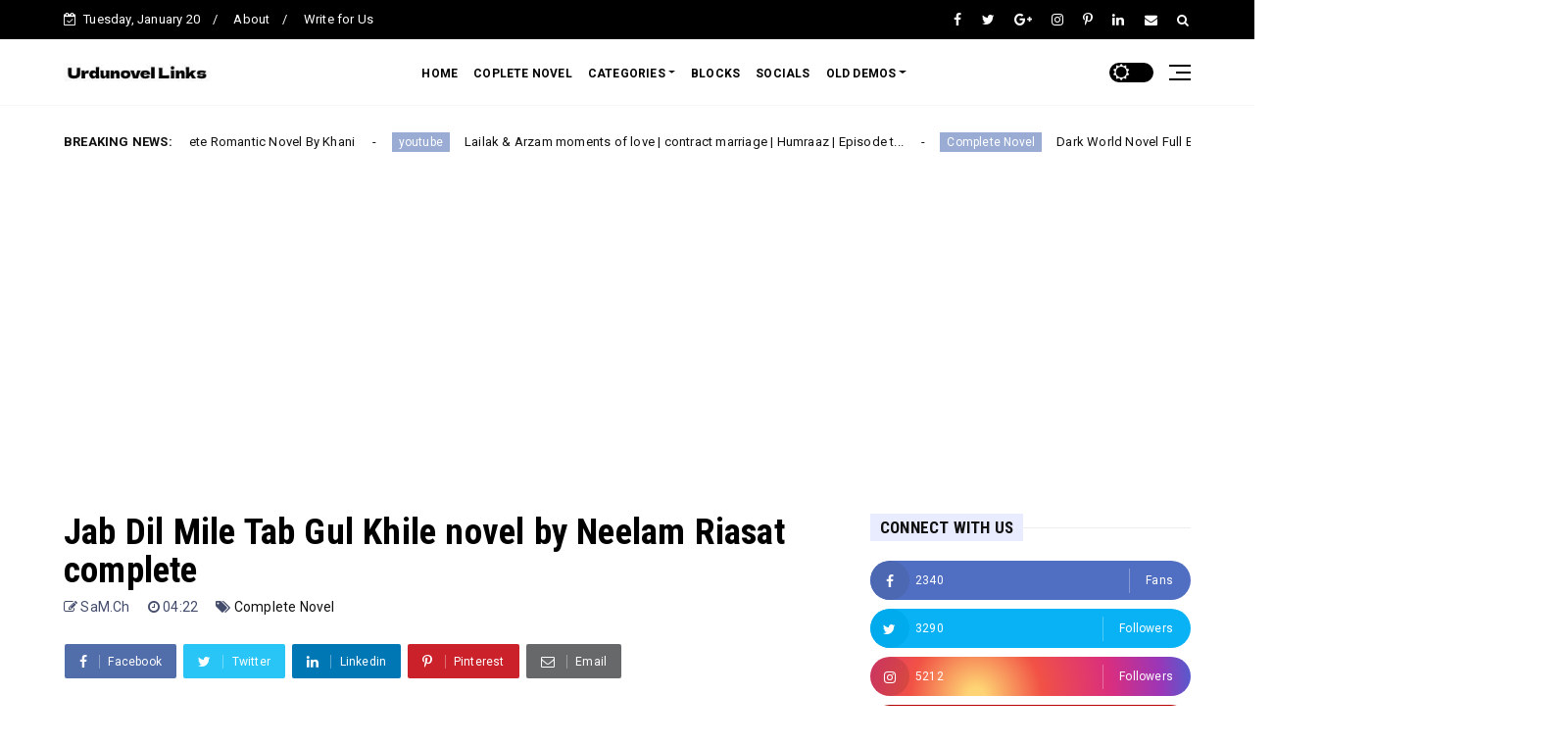

--- FILE ---
content_type: text/html; charset=utf-8
request_url: https://www.google.com/recaptcha/api2/aframe
body_size: 267
content:
<!DOCTYPE HTML><html><head><meta http-equiv="content-type" content="text/html; charset=UTF-8"></head><body><script nonce="tqkLBLIf2sUkQj_FCdydFw">/** Anti-fraud and anti-abuse applications only. See google.com/recaptcha */ try{var clients={'sodar':'https://pagead2.googlesyndication.com/pagead/sodar?'};window.addEventListener("message",function(a){try{if(a.source===window.parent){var b=JSON.parse(a.data);var c=clients[b['id']];if(c){var d=document.createElement('img');d.src=c+b['params']+'&rc='+(localStorage.getItem("rc::a")?sessionStorage.getItem("rc::b"):"");window.document.body.appendChild(d);sessionStorage.setItem("rc::e",parseInt(sessionStorage.getItem("rc::e")||0)+1);localStorage.setItem("rc::h",'1768913593899');}}}catch(b){}});window.parent.postMessage("_grecaptcha_ready", "*");}catch(b){}</script></body></html>

--- FILE ---
content_type: text/javascript; charset=UTF-8
request_url: https://www.urdunovellinks.com/feeds/posts/default?alt=json-in-script&max-results=10&callback=jQuery224032031525479205314_1768913583563&_=1768913583564
body_size: 12169
content:
// API callback
jQuery224032031525479205314_1768913583563({"version":"1.0","encoding":"UTF-8","feed":{"xmlns":"http://www.w3.org/2005/Atom","xmlns$openSearch":"http://a9.com/-/spec/opensearchrss/1.0/","xmlns$blogger":"http://schemas.google.com/blogger/2008","xmlns$georss":"http://www.georss.org/georss","xmlns$gd":"http://schemas.google.com/g/2005","xmlns$thr":"http://purl.org/syndication/thread/1.0","id":{"$t":"tag:blogger.com,1999:blog-392429665364731745"},"updated":{"$t":"2025-04-12T04:42:04.214-07:00"},"category":[{"term":"Complete Novel"},{"term":"Episodic"},{"term":"Short Story"},{"term":"youtube"},{"term":"Romantic Novel"},{"term":"Poetry"},{"term":"Ebooks"},{"term":"Article"},{"term":"Forced Marriage Based Novels"},{"term":"Rude Hero Base"},{"term":"Gangster Based"},{"term":"Horror Novel"},{"term":"Khoon Bha Based"},{"term":"Second Marriage Based"},{"term":"complete"},{"term":"After Marriage Based"},{"term":"Age Difference Based"},{"term":"Armed Forces Based"},{"term":"Contract Marriage"},{"term":"Doctor’s Based"},{"term":"Feudal System Based"},{"term":"Funny Romantic Based"},{"term":"HeeR Zadi"},{"term":"Hero Boss Based"},{"term":"Hero Driver Based"},{"term":"Hero Police Officer"},{"term":"Hostel Based Romantic"},{"term":"Isha Gill"},{"term":"Rayeha Maryam"},{"term":"Razia Ahmad"},{"term":"Revenge Based"}],"title":{"type":"text","$t":"Urdu Novel Links"},"subtitle":{"type":"html","$t":"“A writer only begins a book. A reader finishes it.”\n"},"link":[{"rel":"http://schemas.google.com/g/2005#feed","type":"application/atom+xml","href":"https:\/\/www.urdunovellinks.com\/feeds\/posts\/default"},{"rel":"self","type":"application/atom+xml","href":"https:\/\/www.blogger.com\/feeds\/392429665364731745\/posts\/default?alt=json-in-script\u0026max-results=10"},{"rel":"alternate","type":"text/html","href":"https:\/\/www.urdunovellinks.com\/"},{"rel":"hub","href":"http://pubsubhubbub.appspot.com/"},{"rel":"next","type":"application/atom+xml","href":"https:\/\/www.blogger.com\/feeds\/392429665364731745\/posts\/default?alt=json-in-script\u0026start-index=11\u0026max-results=10"}],"author":[{"name":{"$t":"SaM.Ch"},"uri":{"$t":"http:\/\/www.blogger.com\/profile\/04510270998180821854"},"email":{"$t":"noreply@blogger.com"},"gd$image":{"rel":"http://schemas.google.com/g/2005#thumbnail","width":"16","height":"16","src":"https:\/\/img1.blogblog.com\/img\/b16-rounded.gif"}}],"generator":{"version":"7.00","uri":"http://www.blogger.com","$t":"Blogger"},"openSearch$totalResults":{"$t":"1071"},"openSearch$startIndex":{"$t":"1"},"openSearch$itemsPerPage":{"$t":"10"},"entry":[{"id":{"$t":"tag:blogger.com,1999:blog-392429665364731745.post-889864169608078386"},"published":{"$t":"2024-01-21T06:16:00.000-08:00"},"updated":{"$t":"2024-01-21T06:28:11.089-08:00"},"category":[{"scheme":"http://www.blogger.com/atom/ns#","term":"Complete Novel"},{"scheme":"http://www.blogger.com/atom/ns#","term":"Forced Marriage Based Novels"},{"scheme":"http://www.blogger.com/atom/ns#","term":"Second Marriage Based"}],"title":{"type":"text","$t":"Bin Kahy Complete Pdf By Namal Khan"},"content":{"type":"html","$t":"\u003Ch1 style=\"text-align: left;\"\u003E\u0026nbsp;Bin Kahy Complete Pdf By Namal Khan\u003C\/h1\u003E\u003Cdiv class=\"separator\" style=\"clear: both; text-align: center;\"\u003E\u003Ca href=\"https:\/\/blogger.googleusercontent.com\/img\/b\/R29vZ2xl\/AVvXsEjuwq-fiH0IxgiIu5lkIX59w6JdfE7L8zlRVU7XdkbAev4oj8aLW28LSJBuD1Az1H7mN8XJklNrkIlTtshlORdvbG4P5O1MMdv8C3wYxMiZjOHY2iqoRTCEUoPh7uQmeJu__Rc7SxV02TB0BlIAkGZpNeVGrUhLyq6W7hngtgaotK9twwBwDeC_gDF-KCM\/s1600\/Bin%20Kahy%20Free%20Pdf%20Novel%20By%20Namal%20Khan.jpg\" style=\"margin-left: 1em; margin-right: 1em;\"\u003E\u003Cimg border=\"0\" data-original-height=\"1600\" data-original-width=\"1600\" height=\"640\" src=\"https:\/\/blogger.googleusercontent.com\/img\/b\/R29vZ2xl\/AVvXsEjuwq-fiH0IxgiIu5lkIX59w6JdfE7L8zlRVU7XdkbAev4oj8aLW28LSJBuD1Az1H7mN8XJklNrkIlTtshlORdvbG4P5O1MMdv8C3wYxMiZjOHY2iqoRTCEUoPh7uQmeJu__Rc7SxV02TB0BlIAkGZpNeVGrUhLyq6W7hngtgaotK9twwBwDeC_gDF-KCM\/w640-h640\/Bin%20Kahy%20Free%20Pdf%20Novel%20By%20Namal%20Khan.jpg\" width=\"640\" \/\u003E\u003C\/a\u003E\u003C\/div\u003E\u003Ch1\u003E\u0026nbsp;Bin Kahy Complete Pdf By Namal Khan\u003C\/h1\u003E\u003Cdiv\u003E\u003Cdiv\u003E\u003Ch3 style=\"line-height: 28.08px; text-align: center;\"\u003E\u003Cspan style=\"font-size: large;\"\u003E\u003Cspan style=\"font-family: \u0026quot;Times New Roman\u0026quot;, serif; line-height: 36px;\"\u003E\u003Cspan style=\"color: #2b00fe;\"\u003ENovel Name :\u0026nbsp;\u003C\/span\u003EBin Kahy\u003Cbr \/\u003E\u003C\/span\u003E\u003Cspan style=\"font-family: \u0026quot;Times New Roman\u0026quot;, serif; line-height: 36px;\"\u003E\u003Cspan style=\"color: #2b00fe;\"\u003EAuthor Name:\u003C\/span\u003E\u0026nbsp;Namal Khan\u003Cbr \/\u003E\u003C\/span\u003E\u003Cspan style=\"font-family: \u0026quot;Times New Roman\u0026quot;, serif; line-height: 36px;\"\u003E\u003Cspan style=\"color: #2b00fe;\"\u003ECategory :\u003C\/span\u003E\u0026nbsp;\u003C\/span\u003E\u003C\/span\u003E\u003Cspan style=\"font-family: Times New Roman, serif; font-size: large;\"\u003ESecond Marriage Based,Forced Marriage Based Novels,Complete Novel,\u003C\/span\u003E\u003C\/h3\u003E\u003Ch3 style=\"line-height: 28.08px; text-align: center;\"\u003E\u003Cspan style=\"font-size: large;\"\u003E\u003Cspan style=\"color: #2b00fe; font-family: \u0026quot;Times New Roman\u0026quot;, serif;\"\u003ENovel status :\u003C\/span\u003E\u003Cspan style=\"font-family: \u0026quot;Times New Roman\u0026quot;, serif;\"\u003E\u0026nbsp;Complete\u003C\/span\u003E\u003C\/span\u003E\u003C\/h3\u003E\u003Ch3 style=\"line-height: 28.08px; text-align: center;\"\u003E\u003Cspan style=\"font-size: large;\"\u003E\u003Cspan style=\"font-family: \u0026quot;Times New Roman\u0026quot;, serif; line-height: 36px;\"\u003E\u003Cspan style=\"color: #2b00fe;\"\u003ENovel description :\u003C\/span\u003E\u003C\/span\u003E\u003C\/span\u003E\u003C\/h3\u003E\u003C\/div\u003E\u003Cdiv\u003E\u003Cspan style=\"font-size: large;\"\u003E\u003Cspan style=\"font-family: \u0026quot;Times New Roman\u0026quot;, serif; line-height: 36px;\"\u003E\u003Cspan style=\"color: #2b00fe;\"\u003E\u003Cp class=\"MsoNormal\" style=\"line-height: 150%; margin-bottom: 0in;\"\u003E\u003Cspan style=\"color: black; font-family: \u0026quot;Times New Roman\u0026quot;,\u0026quot;serif\u0026quot;; font-size: 18pt; line-height: 150%; mso-ascii-theme-font: major-bidi; mso-bidi-language: ER; mso-bidi-theme-font: major-bidi; mso-hansi-theme-font: major-bidi; mso-themecolor: text1;\"\u003EOne of Namal\nKhan’s best novels in Urdu is Bin Kahy. Namal Khan is a highly renowned author\nof Urdu novels. Her genres of choice include social, romantic, action, and\ncrime. His best-selling collections of Urdu novels are available for free\ndownload in PDF format.\u003Co:p\u003E\u003C\/o:p\u003E\u003C\/span\u003E\u003C\/p\u003E\u003Cp class=\"MsoNormal\" style=\"line-height: 150%; margin-bottom: 0in;\"\u003E\u003Cspan style=\"color: black; font-family: \u0026quot;Times New Roman\u0026quot;,\u0026quot;serif\u0026quot;; font-size: 18pt; line-height: 150%; mso-ascii-theme-font: major-bidi; mso-bidi-language: ER; mso-bidi-theme-font: major-bidi; mso-hansi-theme-font: major-bidi; mso-themecolor: text1;\"\u003EAll Urdu\nnovel collections are available for free at Urdu Novel Links, where anyone may\nread and download any Urdu novel. Collections of All Urdu Novelists in Pakistan\nHare is simple to read online and download. Everyone is welcome to use our\nsite, which is as simple to use as family members\u003Cspan dir=\"RTL\"\u003E\u003C\/span\u003E\u003Cspan dir=\"RTL\"\u003E\u003C\/span\u003E\u003Cspan dir=\"RTL\" lang=\"ER\"\u003E\u003Cspan dir=\"RTL\"\u003E\u003C\/span\u003E\u003Cspan dir=\"RTL\"\u003E\u003C\/span\u003E.\u003C\/span\u003E\u003C\/span\u003E\u003C\/p\u003E\u003Cp class=\"MsoNormal\" style=\"line-height: 150%; margin-bottom: 0in;\"\u003E\u003Cspan style=\"color: black; font-family: \u0026quot;Times New Roman\u0026quot;,\u0026quot;serif\u0026quot;; font-size: 18pt; line-height: 150%; mso-ascii-theme-font: major-bidi; mso-bidi-language: ER; mso-bidi-theme-font: major-bidi; mso-hansi-theme-font: major-bidi; mso-themecolor: text1;\"\u003E\n\n\n\n\u003C\/span\u003E\u003C\/p\u003E\u003Cp class=\"MsoNormal\" style=\"line-height: 150%; margin-bottom: 0in;\"\u003E\u003Cspan style=\"color: black; font-family: \u0026quot;Times New Roman\u0026quot;,\u0026quot;serif\u0026quot;; font-size: 18pt; line-height: 150%; mso-ascii-theme-font: major-bidi; mso-bidi-language: ER; mso-bidi-theme-font: major-bidi; mso-hansi-theme-font: major-bidi; mso-themecolor: text1;\"\u003EBin Kahy\nComplete Pdf By Namal Khan\u003C\/span\u003E\u003Cspan style=\"color: black; font-family: \u0026quot;Times New Roman\u0026quot;,\u0026quot;serif\u0026quot;; font-size: 20pt; line-height: 150%; mso-ascii-theme-font: major-bidi; mso-bidi-language: ER; mso-bidi-theme-font: major-bidi; mso-hansi-theme-font: major-bidi; mso-themecolor: text1;\"\u003E\u003Co:p\u003E\u003C\/o:p\u003E\u003C\/span\u003E\u003C\/p\u003E\u003C\/span\u003E\u003C\/span\u003E\u003C\/span\u003E\u003C\/div\u003E\u003Cdiv\u003E\u003Cspan style=\"font-size: large;\"\u003E\u003Cspan style=\"font-family: \u0026quot;Times New Roman\u0026quot;, serif; line-height: 36px;\"\u003E\u003Cspan style=\"color: #2b00fe;\"\u003E\u003Cbr \/\u003E\u003C\/span\u003E\u003C\/span\u003E\u003C\/span\u003E\u003C\/div\u003E\u003Cdiv\u003E\u003Cspan\u003E\u003Cspan style=\"font-family: \u0026quot;Times New Roman\u0026quot;, serif; line-height: 36px;\"\u003E\u003Cspan style=\"color: #2b00fe;\"\u003E\u003Cp style=\"color: black; font-family: \u0026quot;Times New Roman\u0026quot;; line-height: 24px; text-align: justify;\"\u003E\u003Cspan style=\"font-size: large;\"\u003E\u003Cspan style=\"font-family: \u0026quot;Times New Roman\u0026quot;, serif; line-height: 36px;\"\u003EAssalam o Alaikum\u003Cbr \/\u003E\u003C\/span\u003E\u003Cspan style=\"font-family: \u0026quot;Times New Roman\u0026quot;, serif; line-height: 36px;\"\u003EHere is an awesome opportunity for all social media writers. If anyone is interested and want to publish their writings on our web then He \/ She can approach us through Email or our social media page.\u003Cbr \/\u003E\u003C\/span\u003E\u003Cspan style=\"font-family: \u0026quot;Times New Roman\u0026quot;, serif; line-height: 36px;\"\u003Eknofficial9@gmail.com\u003C\/span\u003E\u003C\/span\u003E\u003C\/p\u003E\u003Cp style=\"color: black; font-family: \u0026quot;Times New Roman\u0026quot;; line-height: 24px; text-align: justify;\"\u003E\u003Cspan style=\"font-size: large;\"\u003E\u003Cspan style=\"font-family: \u0026quot;Times New Roman\u0026quot;, serif; line-height: 36px;\"\u003Ewhatsapp _ 0335 7500595\u003C\/span\u003E\u003C\/span\u003E\u003C\/p\u003E\u003Ch1 style=\"background: 0px 0px rgb(255, 255, 255); border: 0px; color: #2c3e50; direction: rtl; font-family: \u0026quot;Times New Roman\u0026quot;; font-size: medium; margin: 0px 0px 15px; outline: 0px; padding: 0px; text-align: justify; unicode-bidi: embed; vertical-align: baseline;\"\u003E\u003Cspan style=\"background-attachment: initial; background-clip: initial; background-image: initial; background-origin: initial; background-position: 0px 0px; background-repeat: initial; background-size: initial; border: 0px; color: #cc0000; outline: 0px; padding: 0px; vertical-align: baseline;\"\u003E\u003Cspan style=\"background-attachment: initial; background-clip: initial; background-image: initial; background-origin: initial; background-position: 0px 0px; background-repeat: initial; background-size: initial; border: 0px; font-size: x-large; outline: 0px; padding: 0px; vertical-align: baseline;\"\u003E\u003Cspan lang=\"AR-SA\" style=\"background-attachment: initial; background-clip: initial; background-image: initial; background-origin: initial; background-position: 0px 0px; background-repeat: initial; background-size: initial; border: 0px; font-family: \u0026quot;Jameel Noori Nastaleeq\u0026quot;; outline: 0px; padding: 0px; vertical-align: baseline;\"\u003Eاول پڑھنے کے لیے نیچے دیئے گئے ڈاؤن لوڈ کے بٹن پرکلک کریں\u003C\/span\u003E\u003C\/span\u003E\u003C\/span\u003E\u003C\/h1\u003E\u003Cp style=\"color: black; font-family: \u0026quot;Times New Roman\u0026quot;; line-height: 24px; text-align: justify;\"\u003E\u003Cspan style=\"font-size: large;\"\u003E\u003Cspan style=\"font-family: \u0026quot;Times New Roman\u0026quot;, serif; line-height: 36px;\"\u003E\u003C\/span\u003E\u003C\/span\u003E\u003C\/p\u003E\u003Cp style=\"color: black; font-family: \u0026quot;Times New Roman\u0026quot;; line-height: 24px; text-align: justify;\"\u003E\u003Cspan style=\"font-size: large;\"\u003E\u003Cspan style=\"font-family: \u0026quot;Times New Roman\u0026quot;, serif; line-height: 36px;\"\u003E\u003C\/span\u003E\u003C\/span\u003E\u003C\/p\u003E\u003Cp style=\"color: black; font-family: \u0026quot;Times New Roman\u0026quot;; line-height: 24px; text-align: justify;\"\u003E\u003Cspan style=\"font-size: large;\"\u003E\u003Cspan style=\"font-family: \u0026quot;Times New Roman\u0026quot;, serif; line-height: 36px;\"\u003E\u003C\/span\u003E\u003C\/span\u003E\u003C\/p\u003E\u003Ch1 style=\"background: 0px 0px rgb(255, 255, 255); border: 0px; color: #2c3e50; direction: rtl; font-family: \u0026quot;Times New Roman\u0026quot;; font-size: medium; margin: 0px 0px 15px; outline: 0px; padding: 0px; text-align: justify; unicode-bidi: embed; vertical-align: baseline;\"\u003E\u003Cspan style=\"background-attachment: initial; background-clip: initial; background-image: initial; background-origin: initial; background-position: 0px 0px; background-repeat: initial; background-size: initial; border: 0px; color: #cc0000; outline: 0px; padding: 0px; vertical-align: baseline;\"\u003E\u003Cspan style=\"background-attachment: initial; background-clip: initial; background-image: initial; background-origin: initial; background-position: 0px 0px; background-repeat: initial; background-size: initial; border: 0px; font-size: x-large; outline: 0px; padding: 0px; vertical-align: baseline;\"\u003E\u003Cspan dir=\"LTR\" style=\"background-attachment: initial; background-clip: initial; background-image: initial; background-origin: initial; background-position: 0px 0px; background-repeat: initial; background-size: initial; border: 0px; font-family: \u0026quot;Jameel Noori Nastaleeq\u0026quot;; outline: 0px; padding: 0px; vertical-align: baseline;\"\u003E\u0026nbsp;\u003C\/span\u003E\u003Cspan lang=\"AR-SA\" style=\"background-attachment: initial; background-clip: initial; background-image: initial; background-origin: initial; background-position: 0px 0px; background-repeat: initial; background-size: initial; border: 0px; font-family: \u0026quot;Jameel Noori Nastaleeq\u0026quot;; outline: 0px; padding: 0px; vertical-align: baseline;\"\u003Eاورناول کا پی ڈی ایف ڈاؤن لوڈ کریں\u0026nbsp; 👇👇👇\u003C\/span\u003E\u003C\/span\u003E\u0026nbsp;\u003C\/span\u003E\u003C\/h1\u003E\u003Cdiv\u003E\u003Cspan style=\"background-attachment: initial; background-clip: initial; background-image: initial; background-origin: initial; background-position: 0px 0px; background-repeat: initial; background-size: initial; border: 0px; color: #cc0000; outline: 0px; padding: 0px; vertical-align: baseline;\"\u003E\u003Cbr \/\u003E\u003C\/span\u003E\u003C\/div\u003E\u003Cdiv\u003E\u003Cspan style=\"background-attachment: initial; background-clip: initial; background-image: initial; background-origin: initial; background-position: 0px 0px; background-repeat: initial; background-size: initial; border: 0px; color: #cc0000; outline: 0px; padding: 0px; vertical-align: baseline;\"\u003E\u003Cdiv class=\"separator\" style=\"background-color: white; clear: both; color: black; font-family: \u0026quot;Times New Roman\u0026quot;; text-align: center;\"\u003E\u003Cdiv style=\"background-attachment: initial; background-clip: initial; background-image: initial; background-origin: initial; background-position: 0px 0px; background-repeat: initial; background-size: initial; border: 0px; box-sizing: border-box; font-family: Roboto, Arial, sans-serif; margin: 0px; outline: none; padding: 0px; text-align: start; vertical-align: baseline;\"\u003E\u003Cspan style=\"background: 0px 0px; border: 0px; box-sizing: border-box; margin: 0px; outline: none; padding: 0px; vertical-align: baseline;\"\u003E\u003Cdiv style=\"background: 0px 0px; border: 0px; box-sizing: border-box; margin: 0px; outline: none; padding: 0px; vertical-align: baseline;\"\u003E\u003Cspan\u003E\u003Cspan style=\"background-attachment: initial; background-clip: initial; background-image: initial; background-origin: initial; background-position: 0px 0px; background-repeat: initial; background-size: initial; border: 0px; color: #0000ee; font-size: x-large; outline: 0px; padding: 0px; vertical-align: baseline;\"\u003E\u003Cdiv style=\"margin: 0in 0in 11.25pt; text-align: center; vertical-align: baseline;\"\u003E\u003Cu\u003E\u003Cspan style=\"border: 1pt none windowtext; padding: 0in;\"\u003E\u003Cb\u003E\u003Cspan\u003E\u003Ca href=\"https:\/\/drive.google.com\/file\/d\/1TjA5EEHof1UXRo_Pf4pspNqxKudjx8Jc\/view?usp=drive_link\" target=\"_blank\"\u003EDirect Link\u003C\/a\u003E\u003C\/span\u003E\u003C\/b\u003E\u003C\/span\u003E\u003C\/u\u003E\u003C\/div\u003E\u003Cdiv style=\"margin: 0in 0in 11.25pt; text-align: center; vertical-align: baseline;\"\u003E\u003Cbr \/\u003E\u003C\/div\u003E\u003C\/span\u003E\u003C\/span\u003E\u003C\/div\u003E\u003C\/span\u003E\u003C\/div\u003E\u003C\/div\u003E\u003C\/span\u003E\u003C\/div\u003E\u003C\/span\u003E\u003C\/span\u003E\u003C\/span\u003E\u003C\/div\u003E\u003C\/div\u003E\u003Cdiv\u003E\u003Cspan style=\"color: #2b00fe; font-size: medium;\"\u003E\u003Cbr \/\u003E\u003C\/span\u003E\u003C\/div\u003E\u003Cdiv\u003E\u003Cspan style=\"color: #2b00fe; font-size: medium;\"\u003EFoR Online Read\u003C\/span\u003E\u003C\/div\u003E\n\n\u003Ciframe height=\"480\" src=\"https:\/\/drive.google.com\/file\/d\/1TjA5EEHof1UXRo_Pf4pspNqxKudjx8Jc\/preview\" width=\"100%\"\u003E\u003C\/iframe\u003E\u003Cdiv\u003E\u003Cbr \/\u003E\u003C\/div\u003E\u003Cdiv\u003E\u003Ch2 dir=\"rtl\" style=\"background-color: white; font-family: \u0026quot;Jameel Noori Nastaleeq\u0026quot;; line-height: normal; margin-bottom: 0.0001pt; unicode-bidi: embed;\"\u003E\u003Cspan style=\"font-size: x-large;\"\u003E\u003Cdiv style=\"text-align: center;\"\u003E\u003Cb style=\"color: #cc0000;\"\u003E\u003Cspan style=\"font-size: x-large;\"\u003Eناول پڑھنے کے بعد ویب کومنٹ بوکس میں اپنا تبصرہ پوسٹ کریں اور بتائیے آپ کو ناول\u003C\/span\u003E\u003C\/b\u003E\u003C\/div\u003E\u003Cspan style=\"font-size: x-large;\"\u003E\u003Cdiv style=\"text-align: center;\"\u003E\u003Cb style=\"color: #cc0000;\"\u003Eکیسا لگا ۔ شکریہ\u003C\/b\u003E\u003C\/div\u003E\u003Cdiv\u003E\u003Cb style=\"color: #cc0000;\"\u003E\u003Cbr \/\u003E\u003C\/b\u003E\u003C\/div\u003E\u003C\/span\u003E\u003C\/span\u003E\u003C\/h2\u003E\u003Cspan style=\"font-size: x-large;\"\u003E\u003C\/span\u003E\u003C\/div\u003E"},"link":[{"rel":"replies","type":"application/atom+xml","href":"https:\/\/www.urdunovellinks.com\/feeds\/889864169608078386\/comments\/default","title":"Post Comments"},{"rel":"replies","type":"text/html","href":"https:\/\/www.urdunovellinks.com\/2024\/01\/bin-kahy-complete-pdf-by-namal-khan.html#comment-form","title":"0 Comments"},{"rel":"edit","type":"application/atom+xml","href":"https:\/\/www.blogger.com\/feeds\/392429665364731745\/posts\/default\/889864169608078386"},{"rel":"self","type":"application/atom+xml","href":"https:\/\/www.blogger.com\/feeds\/392429665364731745\/posts\/default\/889864169608078386"},{"rel":"alternate","type":"text/html","href":"https:\/\/www.urdunovellinks.com\/2024\/01\/bin-kahy-complete-pdf-by-namal-khan.html","title":"Bin Kahy Complete Pdf By Namal Khan"}],"author":[{"name":{"$t":"SaM.Ch"},"uri":{"$t":"http:\/\/www.blogger.com\/profile\/04510270998180821854"},"email":{"$t":"noreply@blogger.com"},"gd$image":{"rel":"http://schemas.google.com/g/2005#thumbnail","width":"16","height":"16","src":"https:\/\/img1.blogblog.com\/img\/b16-rounded.gif"}}],"media$thumbnail":{"xmlns$media":"http://search.yahoo.com/mrss/","url":"https:\/\/blogger.googleusercontent.com\/img\/b\/R29vZ2xl\/AVvXsEjuwq-fiH0IxgiIu5lkIX59w6JdfE7L8zlRVU7XdkbAev4oj8aLW28LSJBuD1Az1H7mN8XJklNrkIlTtshlORdvbG4P5O1MMdv8C3wYxMiZjOHY2iqoRTCEUoPh7uQmeJu__Rc7SxV02TB0BlIAkGZpNeVGrUhLyq6W7hngtgaotK9twwBwDeC_gDF-KCM\/s72-w640-h640-c\/Bin%20Kahy%20Free%20Pdf%20Novel%20By%20Namal%20Khan.jpg","height":"72","width":"72"},"thr$total":{"$t":"0"}},{"id":{"$t":"tag:blogger.com,1999:blog-392429665364731745.post-8129266549133628129"},"published":{"$t":"2023-12-09T13:24:00.000-08:00"},"updated":{"$t":"2023-12-09T13:24:40.165-08:00"},"category":[{"scheme":"http://www.blogger.com/atom/ns#","term":"Rude Hero Base"}],"title":{"type":"text","$t":"Mera Kiya Qasoor Tha Complete Romantic Novel By Khani"},"content":{"type":"html","$t":"\u003Ch1 style=\"text-align: left;\"\u003EMera Kiya Qasoor Tha Complete Romantic Novel By Khani\u003C\/h1\u003E\u003Cdiv class=\"separator\" style=\"clear: both; text-align: center;\"\u003E\u003Ca href=\"https:\/\/blogger.googleusercontent.com\/img\/b\/R29vZ2xl\/AVvXsEh1genJGuRYdAim9AmE1x9sV12GX_2x2H4_6i5f1KbyHB5qC5tZS-mpHrLzE7uwnwXw_Mqy8Es1V_-Jdn4hgczfhSxtNQwe4lxMun3eQn4BfiLlEc76maQZktjLT5xPEZVsEizrDePOpnqqR3kO1Nmj7YZH4raCURyj6p_I5PHxK_KBa0swvItI1m9szLI\/s1280\/Mera%20Kiya%20Qasoor%20Tha%20Romantic%20Novel%20By%20Khani.jpg\" imageanchor=\"1\" style=\"margin-left: 1em; margin-right: 1em;\"\u003E\u003Cimg border=\"0\" data-original-height=\"1280\" data-original-width=\"1280\" height=\"640\" src=\"https:\/\/blogger.googleusercontent.com\/img\/b\/R29vZ2xl\/AVvXsEh1genJGuRYdAim9AmE1x9sV12GX_2x2H4_6i5f1KbyHB5qC5tZS-mpHrLzE7uwnwXw_Mqy8Es1V_-Jdn4hgczfhSxtNQwe4lxMun3eQn4BfiLlEc76maQZktjLT5xPEZVsEizrDePOpnqqR3kO1Nmj7YZH4raCURyj6p_I5PHxK_KBa0swvItI1m9szLI\/w640-h640\/Mera%20Kiya%20Qasoor%20Tha%20Romantic%20Novel%20By%20Khani.jpg\" width=\"640\" \/\u003E\u003C\/a\u003E\u003C\/div\u003E\u003Ch1 style=\"text-align: left;\"\u003E\u0026nbsp;Mera Kiya Qasoor Tha Complete Romantic Novel By Khani\u003C\/h1\u003E\u003Cdiv\u003E\u003Cdiv\u003E\u003Ch3 style=\"line-height: 28.08px; text-align: center;\"\u003E\u003Cspan style=\"font-size: large;\"\u003E\u003Cspan style=\"font-family: \u0026quot;Times New Roman\u0026quot;, serif; line-height: 36px;\"\u003E\u003Cspan style=\"color: #2b00fe;\"\u003ENovel Name :\u0026nbsp;\u003C\/span\u003EMera Kiya Qasoor Tha\u003Cbr \/\u003E\u003C\/span\u003E\u003Cspan style=\"font-family: \u0026quot;Times New Roman\u0026quot;, serif; line-height: 36px;\"\u003E\u003Cspan style=\"color: #2b00fe;\"\u003EAuthor Name:\u003C\/span\u003E\u0026nbsp;Khani\u003Cbr \/\u003E\u003C\/span\u003E\u003Cspan style=\"font-family: \u0026quot;Times New Roman\u0026quot;, serif; line-height: 36px;\"\u003E\u003Cspan style=\"color: #2b00fe;\"\u003ECategory :\u003C\/span\u003E\u0026nbsp;Rude Hero Base,\u003C\/span\u003E\u003C\/span\u003E\u003C\/h3\u003E\u003Ch3 style=\"line-height: 28.08px; text-align: center;\"\u003E\u003Cspan style=\"font-size: large;\"\u003E\u003Cspan style=\"font-family: \u0026quot;Times New Roman\u0026quot;, serif; line-height: 36px;\"\u003E\u003Cspan style=\"color: #2b00fe;\"\u003ENovel status :\u003C\/span\u003E\u0026nbsp;Complete\u003C\/span\u003E\u003C\/span\u003E\u003C\/h3\u003E\u003Ch3 style=\"line-height: 28.08px; text-align: center;\"\u003E\u003Cspan style=\"font-size: large;\"\u003E\u003Cspan style=\"font-family: \u0026quot;Times New Roman\u0026quot;, serif; line-height: 36px;\"\u003E\u003Cspan style=\"color: #2b00fe;\"\u003ENovel description :\u003C\/span\u003E\u003C\/span\u003E\u003C\/span\u003E\u003C\/h3\u003E\u003C\/div\u003E\u003Cdiv\u003E\u003Cspan\u003E\u003Cspan style=\"font-family: \u0026quot;Times New Roman\u0026quot;, serif; line-height: 36px;\"\u003E\u003Cspan style=\"color: #2b00fe;\"\u003E\u003Cp style=\"color: black; font-family: \u0026quot;Times New Roman\u0026quot;; font-size: medium; line-height: 24px; text-align: justify;\"\u003E\u003Cspan style=\"font-size: large;\"\u003E\u003Cspan style=\"font-family: \u0026quot;Times New Roman\u0026quot;, serif; line-height: 36px;\"\u003EAssalam o Alaikum\u003Cbr \/\u003E\u003C\/span\u003E\u003Cspan style=\"font-family: \u0026quot;Times New Roman\u0026quot;, serif; line-height: 36px;\"\u003EHere is an awesome opportunity for all social media writers. If anyone is interested and want to publish their writings on our web then He \/ She can approach us through Email or our social media page.\u003Cbr \/\u003E\u003C\/span\u003E\u003Cspan style=\"font-family: \u0026quot;Times New Roman\u0026quot;, serif; line-height: 36px;\"\u003Eknofficial9@gmail.com\u003C\/span\u003E\u003C\/span\u003E\u003C\/p\u003E\u003Cp style=\"color: black; font-family: \u0026quot;Times New Roman\u0026quot;; font-size: medium; line-height: 24px; text-align: justify;\"\u003E\u003Cspan style=\"font-size: large;\"\u003E\u003Cspan style=\"font-family: \u0026quot;Times New Roman\u0026quot;, serif; line-height: 36px;\"\u003Ewhatsapp _ 0335 7500595\u003C\/span\u003E\u003C\/span\u003E\u003C\/p\u003E\u003Ch1 style=\"background: 0px 0px rgb(255, 255, 255); border: 0px; color: #2c3e50; direction: rtl; font-family: \u0026quot;Times New Roman\u0026quot;; font-size: medium; margin: 0px 0px 15px; outline: 0px; padding: 0px; text-align: justify; unicode-bidi: embed; vertical-align: baseline;\"\u003E\u003Cspan style=\"background-attachment: initial; background-clip: initial; background-image: initial; background-origin: initial; background-position: 0px 0px; background-repeat: initial; background-size: initial; border: 0px; color: #cc0000; outline: 0px; padding: 0px; vertical-align: baseline;\"\u003E\u003Cspan style=\"background-attachment: initial; background-clip: initial; background-image: initial; background-origin: initial; background-position: 0px 0px; background-repeat: initial; background-size: initial; border: 0px; font-size: x-large; outline: 0px; padding: 0px; vertical-align: baseline;\"\u003E\u003Cspan lang=\"AR-SA\" style=\"background-attachment: initial; background-clip: initial; background-image: initial; background-origin: initial; background-position: 0px 0px; background-repeat: initial; background-size: initial; border: 0px; font-family: \u0026quot;Jameel Noori Nastaleeq\u0026quot;; outline: 0px; padding: 0px; vertical-align: baseline;\"\u003Eاول پڑھنے کے لیے نیچے دیئے گئے ڈاؤن لوڈ کے بٹن پرکلک کریں\u003C\/span\u003E\u003C\/span\u003E\u003C\/span\u003E\u003C\/h1\u003E\u003Cp style=\"color: black; font-family: \u0026quot;Times New Roman\u0026quot;; font-size: medium; line-height: 24px; text-align: justify;\"\u003E\u003Cspan style=\"font-size: large;\"\u003E\u003Cspan style=\"font-family: \u0026quot;Times New Roman\u0026quot;, serif; line-height: 36px;\"\u003E\u003C\/span\u003E\u003C\/span\u003E\u003C\/p\u003E\u003Cp style=\"color: black; font-family: \u0026quot;Times New Roman\u0026quot;; font-size: medium; line-height: 24px; text-align: justify;\"\u003E\u003Cspan style=\"font-size: large;\"\u003E\u003Cspan style=\"font-family: \u0026quot;Times New Roman\u0026quot;, serif; line-height: 36px;\"\u003E\u003C\/span\u003E\u003C\/span\u003E\u003C\/p\u003E\u003Cp style=\"color: black; font-family: \u0026quot;Times New Roman\u0026quot;; font-size: medium; line-height: 24px; text-align: justify;\"\u003E\u003Cspan style=\"font-size: large;\"\u003E\u003Cspan style=\"font-family: \u0026quot;Times New Roman\u0026quot;, serif; line-height: 36px;\"\u003E\u003C\/span\u003E\u003C\/span\u003E\u003C\/p\u003E\u003Ch1 style=\"background: 0px 0px rgb(255, 255, 255); border: 0px; color: #2c3e50; direction: rtl; font-family: \u0026quot;Times New Roman\u0026quot;; font-size: medium; margin: 0px 0px 15px; outline: 0px; padding: 0px; text-align: justify; unicode-bidi: embed; vertical-align: baseline;\"\u003E\u003Cspan style=\"background-attachment: initial; background-clip: initial; background-image: initial; background-origin: initial; background-position: 0px 0px; background-repeat: initial; background-size: initial; border: 0px; color: #cc0000; outline: 0px; padding: 0px; vertical-align: baseline;\"\u003E\u003Cspan style=\"background-attachment: initial; background-clip: initial; background-image: initial; background-origin: initial; background-position: 0px 0px; background-repeat: initial; background-size: initial; border: 0px; font-size: x-large; outline: 0px; padding: 0px; vertical-align: baseline;\"\u003E\u003Cspan dir=\"LTR\" style=\"background-attachment: initial; background-clip: initial; background-image: initial; background-origin: initial; background-position: 0px 0px; background-repeat: initial; background-size: initial; border: 0px; font-family: \u0026quot;Jameel Noori Nastaleeq\u0026quot;; outline: 0px; padding: 0px; vertical-align: baseline;\"\u003E\u0026nbsp;\u003C\/span\u003E\u003Cspan lang=\"AR-SA\" style=\"background-attachment: initial; background-clip: initial; background-image: initial; background-origin: initial; background-position: 0px 0px; background-repeat: initial; background-size: initial; border: 0px; font-family: \u0026quot;Jameel Noori Nastaleeq\u0026quot;; outline: 0px; padding: 0px; vertical-align: baseline;\"\u003Eاورناول کا پی ڈی ایف ڈاؤن لوڈ کریں\u0026nbsp; 👇👇👇\u003C\/span\u003E\u003C\/span\u003E\u0026nbsp;\u003C\/span\u003E\u003C\/h1\u003E\u003Cdiv\u003E\u003Cspan style=\"background-attachment: initial; background-clip: initial; background-image: initial; background-origin: initial; background-position: 0px 0px; background-repeat: initial; background-size: initial; border: 0px; color: #cc0000; outline: 0px; padding: 0px; vertical-align: baseline;\"\u003E\u003Cdiv class=\"separator\" style=\"background-color: white; clear: both; color: black; font-family: \u0026quot;Times New Roman\u0026quot;; text-align: center;\"\u003E\u003Cdiv style=\"background-attachment: initial; background-clip: initial; background-image: initial; background-origin: initial; background-position: 0px 0px; background-repeat: initial; background-size: initial; border: 0px; box-sizing: border-box; font-family: Roboto, Arial, sans-serif; margin: 0px; outline: none; padding: 0px; text-align: start; vertical-align: baseline;\"\u003E\u003Cspan style=\"background: 0px 0px; border: 0px; box-sizing: border-box; margin: 0px; outline: none; padding: 0px; vertical-align: baseline;\"\u003E\u003Cdiv style=\"background: 0px 0px; border: 0px; box-sizing: border-box; margin: 0px; outline: none; padding: 0px; vertical-align: baseline;\"\u003E\u003Cspan\u003E\u003Cspan style=\"background-attachment: initial; background-clip: initial; background-image: initial; background-origin: initial; background-position: 0px 0px; background-repeat: initial; background-size: initial; border: 0px; color: #0000ee; font-size: x-large; outline: 0px; padding: 0px; vertical-align: baseline;\"\u003E\u003Cdiv style=\"margin: 0in 0in 11.25pt; text-align: center; vertical-align: baseline;\"\u003E\u003Cu\u003E\u003Cspan style=\"border: 1pt none windowtext; padding: 0in;\"\u003E\u003Cb\u003E\u003Cspan\u003E\u003Ca href=\"https:\/\/www.kitabnagri.com\/2023\/12\/mera-kiya-qasoor-tha-free-pdf-complete.html\" target=\"_blank\"\u003EDirect Link\u003C\/a\u003E\u003C\/span\u003E\u003C\/b\u003E\u003C\/span\u003E\u003C\/u\u003E\u003C\/div\u003E\u003Cdiv style=\"margin: 0in 0in 11.25pt; text-align: center; vertical-align: baseline;\"\u003E\u003Cu\u003E\u003Cspan style=\"border: 1pt none windowtext; padding: 0in;\"\u003E\u003Cb\u003E\u003Cbr \/\u003E\u003C\/b\u003E\u003C\/span\u003E\u003C\/u\u003E\u003C\/div\u003E\u003C\/span\u003E\u003C\/span\u003E\u003C\/div\u003E\u003C\/span\u003E\u003C\/div\u003E\u003C\/div\u003E\u003Ch2 style=\"background-color: white; color: black; font-family: \u0026quot;Times New Roman\u0026quot;; margin-bottom: 11.25pt; margin-left: 0in; margin-right: 0in; margin-top: 0in; margin: 0in 0in 11.25pt; text-align: center; vertical-align: baseline;\"\u003E\u003Cu\u003E\u003Cspan style=\"border: 1pt none windowtext; padding: 0in;\"\u003E\u003Cspan style=\"color: #2b00fe; font-size: x-large;\"\u003E\u003Ca href=\"https:\/\/www.kitabnagri.com\/2023\/12\/mera-kiya-qasoor-tha-free-pdf-complete.html\" target=\"_blank\"\u003EFree\u0026nbsp;MF Download Link\u003C\/a\u003E\u003C\/span\u003E\u003C\/span\u003E\u003C\/u\u003E\u003C\/h2\u003E\u003Cdiv\u003E\u003Cu\u003E\u003Cspan style=\"border: 1pt none windowtext; padding: 0in;\"\u003E\u003Cbr \/\u003E\u003C\/span\u003E\u003C\/u\u003E\u003C\/div\u003E\u003Cdiv\u003E\u003Ch2 dir=\"rtl\" style=\"background-color: white; color: black; font-family: \u0026quot;Jameel Noori Nastaleeq\u0026quot;; line-height: normal; margin-bottom: 0.0001pt; unicode-bidi: embed;\"\u003E\u003Cdiv style=\"text-align: center;\"\u003E\u003Cb style=\"color: #cc0000;\"\u003E\u003Cspan style=\"font-size: x-large;\"\u003Eناول پڑھنے کے بعد ویب کومنٹ بوکس میں اپنا تبصرہ پوسٹ کریں اور بتائیے آپ کو ناول\u003C\/span\u003E\u003C\/b\u003E\u003C\/div\u003E\u003Cspan style=\"font-size: x-large;\"\u003E\u003Cdiv style=\"text-align: center;\"\u003E\u003Cb style=\"color: #cc0000;\"\u003Eکیسا لگا ۔ شکریہ\u003C\/b\u003E\u003C\/div\u003E\u003Cdiv\u003E\u003Cb style=\"color: #cc0000;\"\u003E\u003Cbr \/\u003E\u003C\/b\u003E\u003C\/div\u003E\u003C\/span\u003E\u003C\/h2\u003E\u003C\/div\u003E\u003C\/span\u003E\u003C\/div\u003E\u003C\/span\u003E\u003C\/span\u003E\u003C\/span\u003E\u003C\/div\u003E\u003C\/div\u003E\u003Cdiv\u003E\u003Cbr \/\u003E\u003C\/div\u003E\u003Cdiv\u003E\u003Cbr \/\u003E\u003C\/div\u003E\u003Cdiv\u003E\u003Cbr \/\u003E\u003C\/div\u003E\u003Cdiv\u003E\u003Cbr \/\u003E\u003C\/div\u003E"},"link":[{"rel":"replies","type":"application/atom+xml","href":"https:\/\/www.urdunovellinks.com\/feeds\/8129266549133628129\/comments\/default","title":"Post Comments"},{"rel":"replies","type":"text/html","href":"https:\/\/www.urdunovellinks.com\/2023\/12\/mera-kiya-qasoor-tha-complete-romantic.html#comment-form","title":"0 Comments"},{"rel":"edit","type":"application/atom+xml","href":"https:\/\/www.blogger.com\/feeds\/392429665364731745\/posts\/default\/8129266549133628129"},{"rel":"self","type":"application/atom+xml","href":"https:\/\/www.blogger.com\/feeds\/392429665364731745\/posts\/default\/8129266549133628129"},{"rel":"alternate","type":"text/html","href":"https:\/\/www.urdunovellinks.com\/2023\/12\/mera-kiya-qasoor-tha-complete-romantic.html","title":"Mera Kiya Qasoor Tha Complete Romantic Novel By Khani"}],"author":[{"name":{"$t":"SaM.Ch"},"uri":{"$t":"http:\/\/www.blogger.com\/profile\/04510270998180821854"},"email":{"$t":"noreply@blogger.com"},"gd$image":{"rel":"http://schemas.google.com/g/2005#thumbnail","width":"16","height":"16","src":"https:\/\/img1.blogblog.com\/img\/b16-rounded.gif"}}],"media$thumbnail":{"xmlns$media":"http://search.yahoo.com/mrss/","url":"https:\/\/blogger.googleusercontent.com\/img\/b\/R29vZ2xl\/AVvXsEh1genJGuRYdAim9AmE1x9sV12GX_2x2H4_6i5f1KbyHB5qC5tZS-mpHrLzE7uwnwXw_Mqy8Es1V_-Jdn4hgczfhSxtNQwe4lxMun3eQn4BfiLlEc76maQZktjLT5xPEZVsEizrDePOpnqqR3kO1Nmj7YZH4raCURyj6p_I5PHxK_KBa0swvItI1m9szLI\/s72-w640-h640-c\/Mera%20Kiya%20Qasoor%20Tha%20Romantic%20Novel%20By%20Khani.jpg","height":"72","width":"72"},"thr$total":{"$t":"0"}},{"id":{"$t":"tag:blogger.com,1999:blog-392429665364731745.post-3407337781349198094"},"published":{"$t":"2023-02-21T02:51:00.003-08:00"},"updated":{"$t":"2023-02-21T02:51:26.190-08:00"},"category":[{"scheme":"http://www.blogger.com/atom/ns#","term":"youtube"}],"title":{"type":"text","$t":"Lailak \u0026 Arzam moments of love | contract marriage | Humraaz | Episode t..."},"content":{"type":"html","$t":"\u003Ciframe frameborder=\"0\" height=\"270\" src=\"https:\/\/youtube.com\/embed\/SFE9EIMJN7U\" width=\"480\"\u003E\u003C\/iframe\u003E\u003Cdiv\u003E\u003Cbr \/\u003E\u003C\/div\u003E\u003Cdiv\u003E\u003Cp class=\"MsoNormal\" dir=\"RTL\" style=\"direction: rtl; line-height: 150%; margin-bottom: .0001pt; margin-bottom: 0in; text-align: justify; unicode-bidi: embed;\"\u003E\u003Cspan dir=\"LTR\" style=\"color: black; font-family: \u0026quot;Jameel Noori Nastaleeq\u0026quot;; font-size: 18.0pt; line-height: 150%; mso-bidi-language: ER; mso-themecolor: text1;\"\u003E\"\u003C\/span\u003E\u003Cspan lang=\"ER\" style=\"color: black; font-family: \u0026quot;Jameel Noori Nastaleeq\u0026quot;; font-size: 18.0pt; line-height: 150%; mso-bidi-language: ER; mso-themecolor: text1;\"\u003Eیہ کیا کررہے ہیں\nآپ\" وہ گھبرانے کے باوجود چیخی تھی۔\u003Co:p\u003E\u003C\/o:p\u003E\u003C\/span\u003E\u003C\/p\u003E\n\n\u003Cp class=\"MsoNormal\" dir=\"RTL\" style=\"direction: rtl; line-height: 150%; margin-bottom: .0001pt; margin-bottom: 0in; text-align: justify; unicode-bidi: embed;\"\u003E\u003Cspan dir=\"LTR\"\u003E\u003C\/span\u003E\u003Cspan dir=\"LTR\"\u003E\u003C\/span\u003E\u003Cspan dir=\"LTR\" style=\"color: black; font-family: \u0026quot;Jameel Noori Nastaleeq\u0026quot;; font-size: 18.0pt; line-height: 150%; mso-bidi-language: ER; mso-themecolor: text1;\"\u003E\u003Cspan dir=\"LTR\"\u003E\u003C\/span\u003E\u003Cspan dir=\"LTR\"\u003E\u003C\/span\u003E\"\u003C\/span\u003E\u003Cspan lang=\"ER\" style=\"color: black; font-family: \u0026quot;Jameel Noori Nastaleeq\u0026quot;; font-size: 18.0pt; line-height: 150%; mso-bidi-language: ER; mso-themecolor: text1;\"\u003Eششش۔۔۔۔۔\u003C\/span\u003E\u003Cspan dir=\"LTR\"\u003E\u003C\/span\u003E\u003Cspan dir=\"LTR\"\u003E\u003C\/span\u003E\u003Cspan dir=\"LTR\" style=\"color: black; font-family: \u0026quot;Jameel Noori Nastaleeq\u0026quot;; font-size: 18.0pt; line-height: 150%; mso-bidi-language: ER; mso-themecolor: text1;\"\u003E\u003Cspan dir=\"LTR\"\u003E\u003C\/span\u003E\u003Cspan dir=\"LTR\"\u003E\u003C\/span\u003E\"\u003C\/span\u003E\u003Cspan lang=\"ER\" style=\"color: black; font-family: \u0026quot;Jameel Noori Nastaleeq\u0026quot;; font-size: 18.0pt; line-height: 150%; mso-bidi-language: ER; mso-themecolor: text1;\"\u003E\u003Co:p\u003E\u003C\/o:p\u003E\u003C\/span\u003E\u003C\/p\u003E\n\n\u003Cp class=\"MsoNormal\" dir=\"RTL\" style=\"direction: rtl; line-height: 150%; margin-bottom: .0001pt; margin-bottom: 0in; text-align: justify; unicode-bidi: embed;\"\u003E\u003Cspan lang=\"ER\" style=\"color: black; font-family: \u0026quot;Jameel Noori Nastaleeq\u0026quot;; font-size: 18.0pt; line-height: 150%; mso-bidi-language: ER; mso-themecolor: text1;\"\u003Eآرزم نے اپنی شہادت کی\nانگلی اسکے بھرے بھرے سرخ ہونٹوں پہ رکھی تھی اور اسے چپ رہنے کا اشارہ کیا تھا۔۔\u003Co:p\u003E\u003C\/o:p\u003E\u003C\/span\u003E\u003C\/p\u003E\n\n\u003Cp class=\"MsoNormal\" dir=\"RTL\" style=\"direction: rtl; line-height: 150%; margin-bottom: .0001pt; margin-bottom: 0in; text-align: justify; unicode-bidi: embed;\"\u003E\u003Cspan dir=\"LTR\"\u003E\u003C\/span\u003E\u003Cspan dir=\"LTR\"\u003E\u003C\/span\u003E\u003Cspan dir=\"LTR\" style=\"color: black; font-family: \u0026quot;Jameel Noori Nastaleeq\u0026quot;; font-size: 18.0pt; line-height: 150%; mso-bidi-language: ER; mso-themecolor: text1;\"\u003E\u003Cspan dir=\"LTR\"\u003E\u003C\/span\u003E\u003Cspan dir=\"LTR\"\u003E\u003C\/span\u003E\"\u003C\/span\u003E\u003Cspan lang=\"ER\" style=\"color: black; font-family: \u0026quot;Jameel Noori Nastaleeq\u0026quot;; font-size: 18.0pt; line-height: 150%; mso-bidi-language: ER; mso-themecolor: text1;\"\u003Eمیں۔۔۔میں نے آپ کو اجازت\nنہیں دی ہے کہ آپ مجھے چھوئیں\u003C\/span\u003E\u003Cspan dir=\"LTR\"\u003E\u003C\/span\u003E\u003Cspan dir=\"LTR\"\u003E\u003C\/span\u003E\u003Cspan dir=\"LTR\" style=\"color: black; font-family: \u0026quot;Jameel Noori Nastaleeq\u0026quot;; font-size: 18.0pt; line-height: 150%; mso-bidi-language: ER; mso-themecolor: text1;\"\u003E\u003Cspan dir=\"LTR\"\u003E\u003C\/span\u003E\u003Cspan dir=\"LTR\"\u003E\u003C\/span\u003E \"\u003C\/span\u003E\u003Cspan lang=\"ER\" style=\"color: black; font-family: \u0026quot;Jameel Noori Nastaleeq\u0026quot;; font-size: 18.0pt; line-height: 150%; mso-bidi-language: ER; mso-themecolor: text1;\"\u003E\u003Co:p\u003E\u003C\/o:p\u003E\u003C\/span\u003E\u003C\/p\u003E\n\n\u003Cp class=\"MsoNormal\" dir=\"RTL\" style=\"direction: rtl; line-height: 150%; margin-bottom: .0001pt; margin-bottom: 0in; text-align: justify; unicode-bidi: embed;\"\u003E\u003Cspan lang=\"ER\" style=\"color: black; font-family: \u0026quot;Jameel Noori Nastaleeq\u0026quot;; font-size: 18.0pt; line-height: 150%; mso-bidi-language: ER; mso-themecolor: text1;\"\u003Eوہ اسکی انگلی کو غصے سے\nدانتوں میں دبا کر ضبط سے بولی تھی جبکہ آرزم کو جیسے کسی چیز سے فرق ہی نہیں پڑتا\nتھا۔۔یہاں تک کے اسکی انگلی اسکے دانتوں میں دب کر سرخ ہوچکی تھی مگر اسے کب پراوہ\nتھی وہ تو بس اسکی آہستین کو اوپر کرنے میں زورو شور سے مگن تھا مگر جب وہ کہنی سے\nاوپر نہیں ہوئی تو وہ اٹھ کر ڈریسنگ ٹیبل کی ڈرا سے قینچی نکال کر لایا تھا اور اب\nسامنے بیٹھا اسکی آہستین کو شروعات سے ہی کاٹنے لگا تھا۔\u003Co:p\u003E\u003C\/o:p\u003E\u003C\/span\u003E\u003C\/p\u003E\n\n\u003Cp class=\"MsoNormal\" dir=\"RTL\" style=\"direction: rtl; line-height: 150%; margin-bottom: .0001pt; margin-bottom: 0in; text-align: justify; unicode-bidi: embed;\"\u003E\u003Cspan dir=\"LTR\"\u003E\u003C\/span\u003E\u003Cspan dir=\"LTR\"\u003E\u003C\/span\u003E\u003Cspan dir=\"LTR\" style=\"color: black; font-family: \u0026quot;Jameel Noori Nastaleeq\u0026quot;; font-size: 18.0pt; line-height: 150%; mso-bidi-language: ER; mso-themecolor: text1;\"\u003E\u003Cspan dir=\"LTR\"\u003E\u003C\/span\u003E\u003Cspan dir=\"LTR\"\u003E\u003C\/span\u003E\"\u003C\/span\u003E\u003Cspan lang=\"ER\" style=\"color: black; font-family: \u0026quot;Jameel Noori Nastaleeq\u0026quot;; font-size: 18.0pt; line-height: 150%; mso-bidi-language: ER; mso-themecolor: text1;\"\u003Eی۔۔یہ کیا کررہے ہیں آپ،\nم۔منع کیا نا آپ کو\" وہ اسکو اپنے بلکل قریب دیکھ کر گھبرا کر بولی تھی اوپر\nسے اسکا عمل، وہ کیوں سرے سے اسکی آہستین کو کاٹ رہا تھا۔\u003Co:p\u003E\u003C\/o:p\u003E\u003C\/span\u003E\u003C\/p\u003E\n\n\u003Cp class=\"MsoNormal\" dir=\"RTL\" style=\"direction: rtl; line-height: 150%; margin-bottom: .0001pt; margin-bottom: 0in; text-align: justify; unicode-bidi: embed;\"\u003E\u003Cspan dir=\"LTR\"\u003E\u003C\/span\u003E\u003Cspan dir=\"LTR\"\u003E\u003C\/span\u003E\u003Cspan dir=\"LTR\" style=\"color: black; font-family: \u0026quot;Jameel Noori Nastaleeq\u0026quot;; font-size: 18.0pt; line-height: 150%; mso-bidi-language: ER; mso-themecolor: text1;\"\u003E\u003Cspan dir=\"LTR\"\u003E\u003C\/span\u003E\u003Cspan dir=\"LTR\"\u003E\u003C\/span\u003E\"\u003C\/span\u003E\u003Cspan lang=\"ER\" style=\"color: black; font-family: \u0026quot;Jameel Noori Nastaleeq\u0026quot;; font-size: 18.0pt; line-height: 150%; mso-bidi-language: ER; mso-themecolor: text1;\"\u003Eاول کہ تم مجھے روک نہیں\nسکتیں ، دوم میں تمہارا شوہر ہوں ، سوئم کہ میرا تم پر پورا حق ہے ، شاپنگ دیکھ کر\nتو سمجھ ہی گئ ہوگی کیونکہ وہ شاپنگ ایک ہسبینڈ کے سوا کوئی کسی لڑکی کے لیے نہیں\nکرسکتا ، مسسز آرزم\u003C\/span\u003E\u003Cspan dir=\"LTR\"\u003E\u003C\/span\u003E\u003Cspan dir=\"LTR\"\u003E\u003C\/span\u003E\u003Cspan dir=\"LTR\" style=\"color: black; font-family: \u0026quot;Jameel Noori Nastaleeq\u0026quot;; font-size: 18.0pt; line-height: 150%; mso-bidi-language: ER; mso-themecolor: text1;\"\u003E\u003Cspan dir=\"LTR\"\u003E\u003C\/span\u003E\u003Cspan dir=\"LTR\"\u003E\u003C\/span\u003E\"\u003C\/span\u003E\u003Cspan lang=\"ER\" style=\"color: black; font-family: \u0026quot;Jameel Noori Nastaleeq\u0026quot;; font-size: 18.0pt; line-height: 150%; mso-bidi-language: ER; mso-themecolor: text1;\"\u003E\u003Co:p\u003E\u003C\/o:p\u003E\u003C\/span\u003E\u003C\/p\u003E\n\n\u003Cp class=\"MsoNormal\" dir=\"RTL\" style=\"direction: rtl; line-height: 150%; margin-bottom: .0001pt; margin-bottom: 0in; text-align: justify; unicode-bidi: embed;\"\u003E\u003Cspan lang=\"ER\" style=\"color: black; font-family: \u0026quot;Jameel Noori Nastaleeq\u0026quot;; font-size: 18.0pt; line-height: 150%; mso-bidi-language: ER; mso-themecolor: text1;\"\u003Eوہ جتاتے ہوئے انداز میں\nکہتا اسے بہت کچھ باور کرواچکا تھا وہ یکلخت ساکن بیٹھی اسکی سن کر ساکت سی ہوگئ\nتھی ، وہ اس پر زبردستی نہیں کرسکتا تھا جبکہ اسکی خاموشی پہ آرزم اسکی پوری\nآہستین سرے سے ہی کاٹ کر الگ کر چکا تھا، اب اسکا پورا سفید گداز بازو عریاں تھا ،\nوہ گھبرا کر لرزتی پلکیں جھکا گئ تھی۔۔\u003Co:p\u003E\u003C\/o:p\u003E\u003C\/span\u003E\u003C\/p\u003E\u003Cbr \/\u003E\u003C\/div\u003E"},"link":[{"rel":"replies","type":"application/atom+xml","href":"https:\/\/www.urdunovellinks.com\/feeds\/3407337781349198094\/comments\/default","title":"Post Comments"},{"rel":"replies","type":"text/html","href":"https:\/\/www.urdunovellinks.com\/2023\/02\/lailak-arzam-moments-of-love-contract.html#comment-form","title":"0 Comments"},{"rel":"edit","type":"application/atom+xml","href":"https:\/\/www.blogger.com\/feeds\/392429665364731745\/posts\/default\/3407337781349198094"},{"rel":"self","type":"application/atom+xml","href":"https:\/\/www.blogger.com\/feeds\/392429665364731745\/posts\/default\/3407337781349198094"},{"rel":"alternate","type":"text/html","href":"https:\/\/www.urdunovellinks.com\/2023\/02\/lailak-arzam-moments-of-love-contract.html","title":"Lailak \u0026 Arzam moments of love | contract marriage | Humraaz | Episode t..."}],"author":[{"name":{"$t":"SaM.Ch"},"uri":{"$t":"http:\/\/www.blogger.com\/profile\/04510270998180821854"},"email":{"$t":"noreply@blogger.com"},"gd$image":{"rel":"http://schemas.google.com/g/2005#thumbnail","width":"16","height":"16","src":"https:\/\/img1.blogblog.com\/img\/b16-rounded.gif"}}],"media$thumbnail":{"xmlns$media":"http://search.yahoo.com/mrss/","url":"https:\/\/img.youtube.com\/vi\/SFE9EIMJN7U\/default.jpg","height":"72","width":"72"},"thr$total":{"$t":"0"}},{"id":{"$t":"tag:blogger.com,1999:blog-392429665364731745.post-7123024770310276400"},"published":{"$t":"2023-02-21T02:27:00.004-08:00"},"updated":{"$t":"2023-02-21T02:27:26.760-08:00"},"category":[{"scheme":"http://www.blogger.com/atom/ns#","term":"Complete Novel"}],"title":{"type":"text","$t":"Dark World Novel Full By Aliya Hussain"},"content":{"type":"html","$t":"\u003Ch1 style=\"text-align: center;\"\u003E\u0026nbsp;Dark World Novel Full By Aliya Hussain\u003C\/h1\u003E\u003Cdiv class=\"separator\" style=\"clear: both; text-align: center;\"\u003E\u003Ca href=\"https:\/\/blogger.googleusercontent.com\/img\/b\/R29vZ2xl\/AVvXsEhdk5zHLU36yvfBwhkITOEu9CzfdjSzzG8lwbOmy2ORALtnrsn64E6NV6GNeRqHsqgv2AeGU6_HTsQ9Pfb0bYew9VMs1FVOIS2IFpbghCDm8kTyeYsq7yZD63e1WgVvrugnPOdPe76zhmLd-pwk_o1EZgdZTcegLUvOTfMK4fg4GV5fsszzF9pqDP_eQg\/s3300\/Dark%20World%20Romantic%20Novel%20Complete%20By%20Aliya%20Hussain-page-003.jpg\" imageanchor=\"1\" style=\"margin-left: 1em; margin-right: 1em;\"\u003E\u003Cimg border=\"0\" data-original-height=\"3300\" data-original-width=\"2550\" height=\"400\" src=\"https:\/\/blogger.googleusercontent.com\/img\/b\/R29vZ2xl\/AVvXsEhdk5zHLU36yvfBwhkITOEu9CzfdjSzzG8lwbOmy2ORALtnrsn64E6NV6GNeRqHsqgv2AeGU6_HTsQ9Pfb0bYew9VMs1FVOIS2IFpbghCDm8kTyeYsq7yZD63e1WgVvrugnPOdPe76zhmLd-pwk_o1EZgdZTcegLUvOTfMK4fg4GV5fsszzF9pqDP_eQg\/w309-h400\/Dark%20World%20Romantic%20Novel%20Complete%20By%20Aliya%20Hussain-page-003.jpg\" width=\"309\" \/\u003E\u003C\/a\u003E\u003C\/div\u003E\u003Cdiv class=\"separator\" style=\"clear: both; text-align: center;\"\u003E\u003Ch3 style=\"line-height: 28.08px;\"\u003E\u003Cspan style=\"font-size: large;\"\u003E\u003Cspan style=\"font-family: \u0026quot;Times New Roman\u0026quot;, serif; line-height: 36px;\"\u003E\u003Cspan style=\"color: #2b00fe;\"\u003ENovel Name :\u0026nbsp;\u003C\/span\u003EDark World\u003Cbr \/\u003E\u003C\/span\u003E\u003Cspan style=\"font-family: \u0026quot;Times New Roman\u0026quot;, serif; line-height: 36px;\"\u003E\u003Cspan style=\"color: #2b00fe;\"\u003EAuthor Name:\u003C\/span\u003E\u0026nbsp;Aliya Hussain\u003Cbr \/\u003E\u003C\/span\u003E\u003Cspan style=\"font-family: \u0026quot;Times New Roman\u0026quot;, serif; line-height: 36px;\"\u003E\u003Cspan style=\"color: #2b00fe;\"\u003ECategory :\u003C\/span\u003E\u0026nbsp;Romantic Novel\u003C\/span\u003E\u003C\/span\u003E\u003C\/h3\u003E\u003Ch3 style=\"line-height: 28.08px;\"\u003E\u003Cspan style=\"font-size: large;\"\u003E\u003Cspan style=\"font-family: \u0026quot;Times New Roman\u0026quot;, serif; line-height: 36px;\"\u003E\u003Cspan style=\"color: #2b00fe;\"\u003ENovel status :\u003C\/span\u003E\u0026nbsp;Complete\u003C\/span\u003E\u003C\/span\u003E\u003C\/h3\u003E\u003Ch3 style=\"line-height: 28.08px;\"\u003E\u003Cspan style=\"font-size: large;\"\u003E\u003Cspan style=\"font-family: \u0026quot;Times New Roman\u0026quot;, serif; line-height: 36px;\"\u003E\u003Cspan style=\"color: #2b00fe;\"\u003ENovel description :\u003C\/span\u003E\u003C\/span\u003E\u003C\/span\u003E\u003C\/h3\u003E\u003Cdiv\u003E\u003Cspan style=\"font-size: large;\"\u003E\u003Cspan style=\"font-family: \u0026quot;Times New Roman\u0026quot;, serif; line-height: 36px;\"\u003E\u003Cspan style=\"color: #2b00fe;\"\u003E\u003Cp style=\"color: black; font-family: \u0026quot;Times New Roman\u0026quot;; font-size: medium; line-height: 24px; text-align: justify;\"\u003E\u003Cspan style=\"font-size: large;\"\u003E\u003Cspan style=\"font-family: \u0026quot;Times New Roman\u0026quot;, serif; line-height: 36px;\"\u003EAssalam o Alaikum\u003Cbr \/\u003E\u003C\/span\u003E\u003Cspan style=\"font-family: \u0026quot;Times New Roman\u0026quot;, serif; line-height: 36px;\"\u003EHere is an awesome opportunity for all social media writers. If anyone is interested and want to publish their writings on our web then He \/ She can approach us through Email or our social media page.\u003Cbr \/\u003E\u003C\/span\u003E\u003Cspan style=\"font-family: \u0026quot;Times New Roman\u0026quot;, serif; line-height: 36px;\"\u003Eknofficial9@gmail.com\u003C\/span\u003E\u003C\/span\u003E\u003C\/p\u003E\u003Cp style=\"color: black; font-family: \u0026quot;Times New Roman\u0026quot;; font-size: medium; line-height: 24px; text-align: justify;\"\u003E\u003Cspan style=\"font-size: large;\"\u003E\u003Cspan style=\"font-family: \u0026quot;Times New Roman\u0026quot;, serif; line-height: 36px;\"\u003Ewhatsapp _ 0335 7500595\u003C\/span\u003E\u003C\/span\u003E\u003C\/p\u003E\u003Ch1 style=\"background: 0px 0px rgb(255, 255, 255); border: 0px; color: #2c3e50; direction: rtl; font-family: \u0026quot;Times New Roman\u0026quot;; font-size: medium; margin: 0px 0px 15px; outline: 0px; padding: 0px; text-align: justify; unicode-bidi: embed; vertical-align: baseline;\"\u003E\u003Cspan style=\"background-attachment: initial; background-clip: initial; background-image: initial; background-origin: initial; background-position: 0px 0px; background-repeat: initial; background-size: initial; border: 0px; color: #cc0000; outline: 0px; padding: 0px; vertical-align: baseline;\"\u003E\u003Cspan style=\"background-attachment: initial; background-clip: initial; background-image: initial; background-origin: initial; background-position: 0px 0px; background-repeat: initial; background-size: initial; border: 0px; font-size: x-large; outline: 0px; padding: 0px; vertical-align: baseline;\"\u003E\u003Cspan lang=\"AR-SA\" style=\"background-attachment: initial; background-clip: initial; background-image: initial; background-origin: initial; background-position: 0px 0px; background-repeat: initial; background-size: initial; border: 0px; font-family: \u0026quot;Jameel Noori Nastaleeq\u0026quot;; outline: 0px; padding: 0px; vertical-align: baseline;\"\u003Eاول پڑھنے کے لیے نیچے دیئے گئے ڈاؤن لوڈ کے بٹن پرکلک کریں\u003C\/span\u003E\u003C\/span\u003E\u003C\/span\u003E\u003C\/h1\u003E\u003Cp style=\"color: black; font-family: \u0026quot;Times New Roman\u0026quot;; font-size: medium; line-height: 24px; text-align: justify;\"\u003E\u003Cspan style=\"font-size: large;\"\u003E\u003Cspan style=\"font-family: \u0026quot;Times New Roman\u0026quot;, serif; line-height: 36px;\"\u003E\u003C\/span\u003E\u003C\/span\u003E\u003C\/p\u003E\u003Cp style=\"color: black; font-family: \u0026quot;Times New Roman\u0026quot;; font-size: medium; line-height: 24px; text-align: justify;\"\u003E\u003Cspan style=\"font-size: large;\"\u003E\u003Cspan style=\"font-family: \u0026quot;Times New Roman\u0026quot;, serif; line-height: 36px;\"\u003E\u003C\/span\u003E\u003C\/span\u003E\u003C\/p\u003E\u003Cp style=\"color: black; font-family: \u0026quot;Times New Roman\u0026quot;; font-size: medium; line-height: 24px; text-align: justify;\"\u003E\u003Cspan style=\"font-size: large;\"\u003E\u003Cspan style=\"font-family: \u0026quot;Times New Roman\u0026quot;, serif; line-height: 36px;\"\u003E\u003C\/span\u003E\u003C\/span\u003E\u003C\/p\u003E\u003Cp style=\"color: black; font-family: \u0026quot;Times New Roman\u0026quot;; font-size: medium; line-height: 24px; text-align: justify;\"\u003E\u003Cspan style=\"font-size: large;\"\u003E\u003Cspan style=\"font-family: \u0026quot;Times New Roman\u0026quot;, serif; line-height: 36px;\"\u003E\u003C\/span\u003E\u003C\/span\u003E\u003C\/p\u003E\u003Cp style=\"color: black; font-family: \u0026quot;Times New Roman\u0026quot;; font-size: medium; line-height: 24px; text-align: justify;\"\u003E\u003Cspan style=\"font-size: large;\"\u003E\u003Cspan style=\"font-family: \u0026quot;Times New Roman\u0026quot;, serif; line-height: 36px;\"\u003E\u003C\/span\u003E\u003C\/span\u003E\u003C\/p\u003E\u003Cp style=\"color: black; font-family: \u0026quot;Times New Roman\u0026quot;; font-size: medium; line-height: 24px; text-align: justify;\"\u003E\u003Cspan style=\"font-size: large;\"\u003E\u003Cspan style=\"font-family: \u0026quot;Times New Roman\u0026quot;, serif; line-height: 36px;\"\u003E\u003C\/span\u003E\u003C\/span\u003E\u003C\/p\u003E\u003Cp style=\"color: black; font-family: \u0026quot;Times New Roman\u0026quot;; font-size: medium; line-height: 24px; text-align: justify;\"\u003E\u003Cspan style=\"font-size: large;\"\u003E\u003Cspan style=\"font-family: \u0026quot;Times New Roman\u0026quot;, serif; line-height: 36px;\"\u003E\u003C\/span\u003E\u003C\/span\u003E\u003C\/p\u003E\u003Cp style=\"color: black; font-family: \u0026quot;Times New Roman\u0026quot;; font-size: medium; line-height: 24px; text-align: justify;\"\u003E\u003Cspan style=\"font-size: large;\"\u003E\u003Cspan style=\"font-family: \u0026quot;Times New Roman\u0026quot;, serif; line-height: 36px;\"\u003E\u003C\/span\u003E\u003C\/span\u003E\u003C\/p\u003E\u003Cp style=\"color: black; font-family: \u0026quot;Times New Roman\u0026quot;; font-size: medium; line-height: 24px; text-align: justify;\"\u003E\u003Cspan style=\"font-size: large;\"\u003E\u003Cspan style=\"font-family: \u0026quot;Times New Roman\u0026quot;, serif; line-height: 36px;\"\u003E\u003C\/span\u003E\u003C\/span\u003E\u003C\/p\u003E\u003Cp style=\"color: black; font-family: \u0026quot;Times New Roman\u0026quot;; font-size: medium; line-height: 24px; text-align: justify;\"\u003E\u003Cspan style=\"font-size: large;\"\u003E\u003Cspan style=\"font-family: \u0026quot;Times New Roman\u0026quot;, serif; line-height: 36px;\"\u003E\u003C\/span\u003E\u003C\/span\u003E\u003C\/p\u003E\u003Cp style=\"color: black; font-family: \u0026quot;Times New Roman\u0026quot;; font-size: medium; line-height: 24px; text-align: justify;\"\u003E\u003Cspan style=\"font-size: large;\"\u003E\u003Cspan style=\"font-family: \u0026quot;Times New Roman\u0026quot;, serif; line-height: 36px;\"\u003E\u003C\/span\u003E\u003C\/span\u003E\u003C\/p\u003E\u003Cp style=\"color: black; font-family: \u0026quot;Times New Roman\u0026quot;; font-size: medium; line-height: 24px; text-align: justify;\"\u003E\u003Cspan style=\"font-size: large;\"\u003E\u003Cspan style=\"font-family: \u0026quot;Times New Roman\u0026quot;, serif; line-height: 36px;\"\u003E\u003C\/span\u003E\u003C\/span\u003E\u003C\/p\u003E\u003Cp style=\"color: black; font-family: \u0026quot;Times New Roman\u0026quot;; font-size: medium; line-height: 24px; text-align: justify;\"\u003E\u003Cspan style=\"font-size: large;\"\u003E\u003Cspan style=\"font-family: \u0026quot;Times New Roman\u0026quot;, serif; line-height: 36px;\"\u003E\u003C\/span\u003E\u003C\/span\u003E\u003C\/p\u003E\u003Cp style=\"color: black; font-family: \u0026quot;Times New Roman\u0026quot;; font-size: medium; line-height: 24px; text-align: justify;\"\u003E\u003Cspan style=\"font-size: large;\"\u003E\u003Cspan style=\"font-family: \u0026quot;Times New Roman\u0026quot;, serif; line-height: 36px;\"\u003E\u003C\/span\u003E\u003C\/span\u003E\u003C\/p\u003E\u003Cp style=\"color: black; font-family: \u0026quot;Times New Roman\u0026quot;; font-size: medium; line-height: 24px; text-align: justify;\"\u003E\u003Cspan style=\"font-size: large;\"\u003E\u003Cspan style=\"font-family: \u0026quot;Times New Roman\u0026quot;, serif; line-height: 36px;\"\u003E\u003C\/span\u003E\u003C\/span\u003E\u003C\/p\u003E\u003Cp style=\"color: black; font-family: \u0026quot;Times New Roman\u0026quot;; font-size: medium; line-height: 24px; text-align: justify;\"\u003E\u003Cspan style=\"font-size: large;\"\u003E\u003Cspan style=\"font-family: \u0026quot;Times New Roman\u0026quot;, serif; line-height: 36px;\"\u003E\u003C\/span\u003E\u003C\/span\u003E\u003C\/p\u003E\u003Cp style=\"color: black; font-family: \u0026quot;Times New Roman\u0026quot;; font-size: medium; line-height: 24px; text-align: justify;\"\u003E\u003Cspan style=\"font-size: large;\"\u003E\u003Cspan style=\"font-family: \u0026quot;Times New Roman\u0026quot;, serif; line-height: 36px;\"\u003E\u003C\/span\u003E\u003C\/span\u003E\u003C\/p\u003E\u003Ch1 style=\"background: 0px 0px rgb(255, 255, 255); border: 0px; color: #2c3e50; direction: rtl; font-family: \u0026quot;Times New Roman\u0026quot;; font-size: medium; margin: 0px 0px 15px; outline: 0px; padding: 0px; text-align: justify; unicode-bidi: embed; vertical-align: baseline;\"\u003E\u003Cspan style=\"background-attachment: initial; background-clip: initial; background-image: initial; background-origin: initial; background-position: 0px 0px; background-repeat: initial; background-size: initial; border: 0px; color: #cc0000; outline: 0px; padding: 0px; vertical-align: baseline;\"\u003E\u003Cspan style=\"background-attachment: initial; background-clip: initial; background-image: initial; background-origin: initial; background-position: 0px 0px; background-repeat: initial; background-size: initial; border: 0px; font-size: x-large; outline: 0px; padding: 0px; vertical-align: baseline;\"\u003E\u003Cspan dir=\"LTR\" style=\"background-attachment: initial; background-clip: initial; background-image: initial; background-origin: initial; background-position: 0px 0px; background-repeat: initial; background-size: initial; border: 0px; font-family: \u0026quot;Jameel Noori Nastaleeq\u0026quot;; outline: 0px; padding: 0px; vertical-align: baseline;\"\u003E\u0026nbsp;\u003C\/span\u003E\u003Cspan lang=\"AR-SA\" style=\"background-attachment: initial; background-clip: initial; background-image: initial; background-origin: initial; background-position: 0px 0px; background-repeat: initial; background-size: initial; border: 0px; font-family: \u0026quot;Jameel Noori Nastaleeq\u0026quot;; outline: 0px; padding: 0px; vertical-align: baseline;\"\u003Eاورناول کا پی ڈی ایف ڈاؤن لوڈ کریں\u0026nbsp; 👇👇👇\u003C\/span\u003E\u003C\/span\u003E\u0026nbsp;\u003C\/span\u003E\u003C\/h1\u003E\u003Cdiv\u003E\u003Cdiv class=\"separator\" style=\"clear: both;\"\u003E\u003Ca href=\"https:\/\/www.kitabnagri.com\/2022\/10\/dark-world-romantic-novel-complete-by.html\" style=\"margin-left: 1em; margin-right: 1em;\" target=\"_blank\"\u003E\u003Cimg border=\"0\" data-original-height=\"66\" data-original-width=\"200\" height=\"66\" src=\"https:\/\/blogger.googleusercontent.com\/img\/b\/R29vZ2xl\/AVvXsEho_OyinGxix7IvMIkGj_HOy08iRnpI6xfFEVMqY47_CuQ4cQ5YGnNui4D08WrEn4eTXfRALhUyo51HswBNHkFmA12pZMsqqLaVsoKE19EA5aTQ8BHASAvbGFC_ofv4iGV-0JWNvX5poP7fgPhIf3TZ48HDvAPjIpSVk0F-HMK2xQuZUav5WaX1sYNoCw\/s1600\/Find-Out-More-Button.jpg\" width=\"200\" \/\u003E\u003C\/a\u003E\u003C\/div\u003E\u003Cdiv class=\"separator\" style=\"clear: both;\"\u003E\u003Ch2 dir=\"rtl\" style=\"background-color: white; color: black; font-family: \u0026quot;Jameel Noori Nastaleeq\u0026quot;; line-height: normal; margin-bottom: 0.0001pt; text-align: left; unicode-bidi: embed;\"\u003E\u003Cdiv style=\"text-align: center;\"\u003E\u003Cb style=\"color: #cc0000; font-size: xx-large;\"\u003Eناول پڑھنے کے بعد ویب کومنٹ بوکس میں اپنا تبصرہ پوسٹ کریں اور بتائیے آپ کو ناول\u003C\/b\u003E\u003C\/div\u003E\u003Cspan style=\"font-size: x-large;\"\u003E\u003Cdiv style=\"text-align: center;\"\u003E\u003Cb style=\"color: #cc0000;\"\u003Eکیسا لگا ۔ شکریہ\u003C\/b\u003E\u003C\/div\u003E\u003Cdiv\u003E\u003Cb style=\"color: #cc0000;\"\u003E\u003Cbr \/\u003E\u003C\/b\u003E\u003C\/div\u003E\u003C\/span\u003E\u003C\/h2\u003E\u003C\/div\u003E\u003C\/div\u003E\u003C\/span\u003E\u003C\/span\u003E\u003C\/span\u003E\u003C\/div\u003E\u003C\/div\u003E\u003Cbr \/\u003E\u003Cdiv\u003E\u003Cbr \/\u003E\u003C\/div\u003E\u003Cdiv style=\"text-align: center;\"\u003E\u003Cbr \/\u003E\u003C\/div\u003E"},"link":[{"rel":"replies","type":"application/atom+xml","href":"https:\/\/www.urdunovellinks.com\/feeds\/7123024770310276400\/comments\/default","title":"Post Comments"},{"rel":"replies","type":"text/html","href":"https:\/\/www.urdunovellinks.com\/2023\/02\/dark-world-novel-full-by-aliya-hussain.html#comment-form","title":"0 Comments"},{"rel":"edit","type":"application/atom+xml","href":"https:\/\/www.blogger.com\/feeds\/392429665364731745\/posts\/default\/7123024770310276400"},{"rel":"self","type":"application/atom+xml","href":"https:\/\/www.blogger.com\/feeds\/392429665364731745\/posts\/default\/7123024770310276400"},{"rel":"alternate","type":"text/html","href":"https:\/\/www.urdunovellinks.com\/2023\/02\/dark-world-novel-full-by-aliya-hussain.html","title":"Dark World Novel Full By Aliya Hussain"}],"author":[{"name":{"$t":"admin"},"uri":{"$t":"http:\/\/www.blogger.com\/profile\/17492756249950665572"},"email":{"$t":"noreply@blogger.com"},"gd$image":{"rel":"http://schemas.google.com/g/2005#thumbnail","width":"16","height":"16","src":"https:\/\/img1.blogblog.com\/img\/b16-rounded.gif"}}],"media$thumbnail":{"xmlns$media":"http://search.yahoo.com/mrss/","url":"https:\/\/blogger.googleusercontent.com\/img\/b\/R29vZ2xl\/AVvXsEhdk5zHLU36yvfBwhkITOEu9CzfdjSzzG8lwbOmy2ORALtnrsn64E6NV6GNeRqHsqgv2AeGU6_HTsQ9Pfb0bYew9VMs1FVOIS2IFpbghCDm8kTyeYsq7yZD63e1WgVvrugnPOdPe76zhmLd-pwk_o1EZgdZTcegLUvOTfMK4fg4GV5fsszzF9pqDP_eQg\/s72-w309-h400-c\/Dark%20World%20Romantic%20Novel%20Complete%20By%20Aliya%20Hussain-page-003.jpg","height":"72","width":"72"},"thr$total":{"$t":"0"}},{"id":{"$t":"tag:blogger.com,1999:blog-392429665364731745.post-303765791708575514"},"published":{"$t":"2023-02-21T02:00:00.005-08:00"},"updated":{"$t":"2023-02-21T02:01:55.355-08:00"},"category":[{"scheme":"http://www.blogger.com/atom/ns#","term":"Complete Novel"}],"title":{"type":"text","$t":"Jaana Novel By Taani Aymee "},"content":{"type":"html","$t":"\u003Ch1 style=\"text-align: center;\"\u003E\u0026nbsp;Jaana Novel By Taani Aymee\u0026nbsp;\u003C\/h1\u003E\u003Cdiv class=\"separator\" style=\"clear: both; text-align: center;\"\u003E\u003Ca href=\"https:\/\/blogger.googleusercontent.com\/img\/b\/R29vZ2xl\/AVvXsEjhwoaTTO8x4HEhSg2aEbhZi9i9IGk95US9n374cvepUbz_hP0iCoQBxuUyxxjcgtADxnuMPlG4a8wn1Hjp6MmfVkx5nixHt9g2NidZjwLhI3flMRWikfiTxDq47DQw8R77xCf_RnLZviR__LnjiijYNb6NW5GOfCi63EKE4ixhxNsPHY3RsuuS0FB36w\/s3300\/Jaana%20Romantic%20Novel%20By%20Taani%20Aymee-page-003.jpg\" style=\"margin-left: 1em; margin-right: 1em;\"\u003E\u003Cimg border=\"0\" data-original-height=\"3300\" data-original-width=\"2550\" height=\"400\" src=\"https:\/\/blogger.googleusercontent.com\/img\/b\/R29vZ2xl\/AVvXsEjhwoaTTO8x4HEhSg2aEbhZi9i9IGk95US9n374cvepUbz_hP0iCoQBxuUyxxjcgtADxnuMPlG4a8wn1Hjp6MmfVkx5nixHt9g2NidZjwLhI3flMRWikfiTxDq47DQw8R77xCf_RnLZviR__LnjiijYNb6NW5GOfCi63EKE4ixhxNsPHY3RsuuS0FB36w\/w309-h400\/Jaana%20Romantic%20Novel%20By%20Taani%20Aymee-page-003.jpg\" width=\"309\" \/\u003E\u003C\/a\u003E\u003C\/div\u003E\u003Cdiv class=\"separator\" style=\"clear: both; text-align: center;\"\u003E\u003Cbr \/\u003E\u003C\/div\u003E\u003Ch3 style=\"clear: both; text-align: center;\"\u003E\u003Cspan style=\"color: #2b00fe; font-family: \u0026quot;Times New Roman\u0026quot;, serif; font-size: x-large;\"\u003ENovel Name :\u0026nbsp;\u003C\/span\u003E\u003Cspan style=\"font-family: \u0026quot;Times New Roman\u0026quot;, serif; font-size: x-large;\"\u003EJaana\u003C\/span\u003E\u003C\/h3\u003E\u003Cdiv\u003E\u003Ch3 style=\"line-height: 28.08px; text-align: center;\"\u003E\u003Cspan style=\"font-size: large;\"\u003E\u003Cspan style=\"font-family: \u0026quot;Times New Roman\u0026quot;, serif; line-height: 36px;\"\u003E\u003Cspan style=\"color: #2b00fe;\"\u003EAuthor Name:\u003C\/span\u003E\u0026nbsp;Taani Aymee\u0026nbsp;\u003Cbr \/\u003E\u003C\/span\u003E\u003Cspan style=\"font-family: \u0026quot;Times New Roman\u0026quot;, serif; line-height: 36px;\"\u003E\u003Cspan style=\"color: #2b00fe;\"\u003ECategory :\u003C\/span\u003E\u0026nbsp;Romantic Novel\u003C\/span\u003E\u003C\/span\u003E\u003C\/h3\u003E\u003Ch3 style=\"line-height: 28.08px; text-align: center;\"\u003E\u003Cspan style=\"font-size: large;\"\u003E\u003Cspan style=\"font-family: \u0026quot;Times New Roman\u0026quot;, serif; line-height: 36px;\"\u003E\u003Cspan style=\"color: #2b00fe;\"\u003ENovel status :\u003C\/span\u003E\u0026nbsp;Complete\u003C\/span\u003E\u003C\/span\u003E\u003C\/h3\u003E\u003Ch3 style=\"line-height: 28.08px; text-align: center;\"\u003E\u003Cspan style=\"font-size: large;\"\u003E\u003Cspan style=\"font-family: \u0026quot;Times New Roman\u0026quot;, serif; line-height: 36px;\"\u003E\u003Cspan style=\"color: #2b00fe;\"\u003ENovel description :\u003C\/span\u003E\u003C\/span\u003E\u003C\/span\u003E\u003C\/h3\u003E\u003Cdiv style=\"text-align: center;\"\u003E\u003Cspan style=\"font-size: large;\"\u003E\u003Cspan style=\"font-family: \u0026quot;Times New Roman\u0026quot;, serif; line-height: 36px;\"\u003E\u003Cspan style=\"color: #2b00fe;\"\u003E\u003Cp style=\"color: black; font-family: \u0026quot;Times New Roman\u0026quot;; font-size: medium; line-height: 24px; text-align: justify;\"\u003E\u003Cspan style=\"font-size: large;\"\u003E\u003Cspan style=\"font-family: \u0026quot;Times New Roman\u0026quot;, serif; line-height: 36px;\"\u003EAssalam o Alaikum\u003Cbr \/\u003E\u003C\/span\u003E\u003Cspan style=\"font-family: \u0026quot;Times New Roman\u0026quot;, serif; line-height: 36px;\"\u003EHere is an awesome opportunity for all social media writers. If anyone is interested and want to publish their writings on our web then He \/ She can approach us through Email or our social media page.\u003Cbr \/\u003E\u003C\/span\u003E\u003Cspan style=\"font-family: \u0026quot;Times New Roman\u0026quot;, serif; line-height: 36px;\"\u003Eknofficial9@gmail.com\u003C\/span\u003E\u003C\/span\u003E\u003C\/p\u003E\u003Cp style=\"color: black; font-family: \u0026quot;Times New Roman\u0026quot;; font-size: medium; line-height: 24px; text-align: justify;\"\u003E\u003Cspan style=\"font-size: large;\"\u003E\u003Cspan style=\"font-family: \u0026quot;Times New Roman\u0026quot;, serif; line-height: 36px;\"\u003Ewhatsapp _ 0335 7500595\u003C\/span\u003E\u003C\/span\u003E\u003C\/p\u003E\u003Ch1 style=\"background: 0px 0px rgb(255, 255, 255); border: 0px; color: #2c3e50; direction: rtl; font-family: \u0026quot;Times New Roman\u0026quot;; font-size: medium; margin: 0px 0px 15px; outline: 0px; padding: 0px; text-align: justify; unicode-bidi: embed; vertical-align: baseline;\"\u003E\u003Cspan style=\"background-attachment: initial; background-clip: initial; background-image: initial; background-origin: initial; background-position: 0px 0px; background-repeat: initial; background-size: initial; border: 0px; color: #cc0000; outline: 0px; padding: 0px; vertical-align: baseline;\"\u003E\u003Cspan style=\"background-attachment: initial; background-clip: initial; background-image: initial; background-origin: initial; background-position: 0px 0px; background-repeat: initial; background-size: initial; border: 0px; font-size: x-large; outline: 0px; padding: 0px; vertical-align: baseline;\"\u003E\u003Cspan lang=\"AR-SA\" style=\"background-attachment: initial; background-clip: initial; background-image: initial; background-origin: initial; background-position: 0px 0px; background-repeat: initial; background-size: initial; border: 0px; font-family: \u0026quot;Jameel Noori Nastaleeq\u0026quot;; outline: 0px; padding: 0px; vertical-align: baseline;\"\u003Eاول پڑھنے کے لیے نیچے دیئے گئے ڈاؤن لوڈ کے بٹن پرکلک کریں\u003C\/span\u003E\u003C\/span\u003E\u003C\/span\u003E\u003C\/h1\u003E\u003Cp style=\"color: black; font-family: \u0026quot;Times New Roman\u0026quot;; font-size: medium; line-height: 24px; text-align: justify;\"\u003E\u003Cspan style=\"font-size: large;\"\u003E\u003Cspan style=\"font-family: \u0026quot;Times New Roman\u0026quot;, serif; line-height: 36px;\"\u003E\u003C\/span\u003E\u003C\/span\u003E\u003C\/p\u003E\u003Cp style=\"color: black; font-family: \u0026quot;Times New Roman\u0026quot;; font-size: medium; line-height: 24px; text-align: justify;\"\u003E\u003Cspan style=\"font-size: large;\"\u003E\u003Cspan style=\"font-family: \u0026quot;Times New Roman\u0026quot;, serif; line-height: 36px;\"\u003E\u003C\/span\u003E\u003C\/span\u003E\u003C\/p\u003E\u003Cp style=\"color: black; font-family: \u0026quot;Times New Roman\u0026quot;; font-size: medium; line-height: 24px; text-align: justify;\"\u003E\u003Cspan style=\"font-size: large;\"\u003E\u003Cspan style=\"font-family: \u0026quot;Times New Roman\u0026quot;, serif; line-height: 36px;\"\u003E\u003C\/span\u003E\u003C\/span\u003E\u003C\/p\u003E\u003Cp style=\"color: black; font-family: \u0026quot;Times New Roman\u0026quot;; font-size: medium; line-height: 24px; text-align: justify;\"\u003E\u003Cspan style=\"font-size: large;\"\u003E\u003Cspan style=\"font-family: \u0026quot;Times New Roman\u0026quot;, serif; line-height: 36px;\"\u003E\u003C\/span\u003E\u003C\/span\u003E\u003C\/p\u003E\u003Cp style=\"color: black; font-family: \u0026quot;Times New Roman\u0026quot;; font-size: medium; line-height: 24px; text-align: justify;\"\u003E\u003Cspan style=\"font-size: large;\"\u003E\u003Cspan style=\"font-family: \u0026quot;Times New Roman\u0026quot;, serif; line-height: 36px;\"\u003E\u003C\/span\u003E\u003C\/span\u003E\u003C\/p\u003E\u003Cp style=\"color: black; font-family: \u0026quot;Times New Roman\u0026quot;; font-size: medium; line-height: 24px; text-align: justify;\"\u003E\u003Cspan style=\"font-size: large;\"\u003E\u003Cspan style=\"font-family: \u0026quot;Times New Roman\u0026quot;, serif; line-height: 36px;\"\u003E\u003C\/span\u003E\u003C\/span\u003E\u003C\/p\u003E\u003Cp style=\"color: black; font-family: \u0026quot;Times New Roman\u0026quot;; font-size: medium; line-height: 24px; text-align: justify;\"\u003E\u003Cspan style=\"font-size: large;\"\u003E\u003Cspan style=\"font-family: \u0026quot;Times New Roman\u0026quot;, serif; line-height: 36px;\"\u003E\u003C\/span\u003E\u003C\/span\u003E\u003C\/p\u003E\u003Cp style=\"color: black; font-family: \u0026quot;Times New Roman\u0026quot;; font-size: medium; line-height: 24px; text-align: justify;\"\u003E\u003Cspan style=\"font-size: large;\"\u003E\u003Cspan style=\"font-family: \u0026quot;Times New Roman\u0026quot;, serif; line-height: 36px;\"\u003E\u003C\/span\u003E\u003C\/span\u003E\u003C\/p\u003E\u003Cp style=\"color: black; font-family: \u0026quot;Times New Roman\u0026quot;; font-size: medium; line-height: 24px; text-align: justify;\"\u003E\u003Cspan style=\"font-size: large;\"\u003E\u003Cspan style=\"font-family: \u0026quot;Times New Roman\u0026quot;, serif; line-height: 36px;\"\u003E\u003C\/span\u003E\u003C\/span\u003E\u003C\/p\u003E\u003Cp style=\"color: black; font-family: \u0026quot;Times New Roman\u0026quot;; font-size: medium; line-height: 24px; text-align: justify;\"\u003E\u003Cspan style=\"font-size: large;\"\u003E\u003Cspan style=\"font-family: \u0026quot;Times New Roman\u0026quot;, serif; line-height: 36px;\"\u003E\u003C\/span\u003E\u003C\/span\u003E\u003C\/p\u003E\u003Cp style=\"color: black; font-family: \u0026quot;Times New Roman\u0026quot;; font-size: medium; line-height: 24px; text-align: justify;\"\u003E\u003Cspan style=\"font-size: large;\"\u003E\u003Cspan style=\"font-family: \u0026quot;Times New Roman\u0026quot;, serif; line-height: 36px;\"\u003E\u003C\/span\u003E\u003C\/span\u003E\u003C\/p\u003E\u003Cp style=\"color: black; font-family: \u0026quot;Times New Roman\u0026quot;; font-size: medium; line-height: 24px; text-align: justify;\"\u003E\u003Cspan style=\"font-size: large;\"\u003E\u003Cspan style=\"font-family: \u0026quot;Times New Roman\u0026quot;, serif; line-height: 36px;\"\u003E\u003C\/span\u003E\u003C\/span\u003E\u003C\/p\u003E\u003Cp style=\"color: black; font-family: \u0026quot;Times New Roman\u0026quot;; font-size: medium; line-height: 24px; text-align: justify;\"\u003E\u003Cspan style=\"font-size: large;\"\u003E\u003Cspan style=\"font-family: \u0026quot;Times New Roman\u0026quot;, serif; line-height: 36px;\"\u003E\u003C\/span\u003E\u003C\/span\u003E\u003C\/p\u003E\u003Cp style=\"color: black; font-family: \u0026quot;Times New Roman\u0026quot;; font-size: medium; line-height: 24px; text-align: justify;\"\u003E\u003Cspan style=\"font-size: large;\"\u003E\u003Cspan style=\"font-family: \u0026quot;Times New Roman\u0026quot;, serif; line-height: 36px;\"\u003E\u003C\/span\u003E\u003C\/span\u003E\u003C\/p\u003E\u003Cp style=\"color: black; font-family: \u0026quot;Times New Roman\u0026quot;; font-size: medium; line-height: 24px; text-align: justify;\"\u003E\u003Cspan style=\"font-size: large;\"\u003E\u003Cspan style=\"font-family: \u0026quot;Times New Roman\u0026quot;, serif; line-height: 36px;\"\u003E\u003C\/span\u003E\u003C\/span\u003E\u003C\/p\u003E\u003Cp style=\"color: black; font-family: \u0026quot;Times New Roman\u0026quot;; font-size: medium; line-height: 24px; text-align: justify;\"\u003E\u003Cspan style=\"font-size: large;\"\u003E\u003Cspan style=\"font-family: \u0026quot;Times New Roman\u0026quot;, serif; line-height: 36px;\"\u003E\u003C\/span\u003E\u003C\/span\u003E\u003C\/p\u003E\u003Cp style=\"color: black; font-family: \u0026quot;Times New Roman\u0026quot;; font-size: medium; line-height: 24px; text-align: justify;\"\u003E\u003Cspan style=\"font-size: large;\"\u003E\u003Cspan style=\"font-family: \u0026quot;Times New Roman\u0026quot;, serif; line-height: 36px;\"\u003E\u003C\/span\u003E\u003C\/span\u003E\u003C\/p\u003E\u003Ch1 style=\"background: 0px 0px rgb(255, 255, 255); border: 0px; color: #2c3e50; direction: rtl; font-family: \u0026quot;Times New Roman\u0026quot;; font-size: medium; margin: 0px 0px 15px; outline: 0px; padding: 0px; text-align: justify; unicode-bidi: embed; vertical-align: baseline;\"\u003E\u003Cspan style=\"background-attachment: initial; background-clip: initial; background-image: initial; background-origin: initial; background-position: 0px 0px; background-repeat: initial; background-size: initial; border: 0px; color: #cc0000; outline: 0px; padding: 0px; vertical-align: baseline;\"\u003E\u003Cspan style=\"background-attachment: initial; background-clip: initial; background-image: initial; background-origin: initial; background-position: 0px 0px; background-repeat: initial; background-size: initial; border: 0px; font-size: x-large; outline: 0px; padding: 0px; vertical-align: baseline;\"\u003E\u003Cspan dir=\"LTR\" style=\"background-attachment: initial; background-clip: initial; background-image: initial; background-origin: initial; background-position: 0px 0px; background-repeat: initial; background-size: initial; border: 0px; font-family: \u0026quot;Jameel Noori Nastaleeq\u0026quot;; outline: 0px; padding: 0px; vertical-align: baseline;\"\u003E\u0026nbsp;\u003C\/span\u003E\u003Cspan lang=\"AR-SA\" style=\"background-attachment: initial; background-clip: initial; background-image: initial; background-origin: initial; background-position: 0px 0px; background-repeat: initial; background-size: initial; border: 0px; font-family: \u0026quot;Jameel Noori Nastaleeq\u0026quot;; outline: 0px; padding: 0px; vertical-align: baseline;\"\u003Eاورناول کا پی ڈی ایف ڈاؤن لوڈ کریں\u0026nbsp; 👇👇👇\u003C\/span\u003E\u003C\/span\u003E\u0026nbsp;\u003C\/span\u003E\u003C\/h1\u003E\u003Cdiv\u003E\u003Cdiv class=\"separator\" style=\"clear: both;\"\u003E\u003Ca href=\"https:\/\/www.kitabnagri.com\/2022\/10\/jaana-romantic-novel-by-taani-aymee.html\" style=\"margin-left: 1em; margin-right: 1em;\" target=\"_blank\"\u003E\u003Cimg border=\"0\" data-original-height=\"66\" data-original-width=\"200\" height=\"66\" src=\"https:\/\/blogger.googleusercontent.com\/img\/b\/R29vZ2xl\/AVvXsEho_OyinGxix7IvMIkGj_HOy08iRnpI6xfFEVMqY47_CuQ4cQ5YGnNui4D08WrEn4eTXfRALhUyo51HswBNHkFmA12pZMsqqLaVsoKE19EA5aTQ8BHASAvbGFC_ofv4iGV-0JWNvX5poP7fgPhIf3TZ48HDvAPjIpSVk0F-HMK2xQuZUav5WaX1sYNoCw\/s1600\/Find-Out-More-Button.jpg\" width=\"200\" \/\u003E\u003C\/a\u003E\u003C\/div\u003E\u003Cdiv class=\"separator\" style=\"clear: both;\"\u003E\u003Ch2 dir=\"rtl\" style=\"background-color: white; color: black; font-family: \u0026quot;Jameel Noori Nastaleeq\u0026quot;; line-height: normal; margin-bottom: 0.0001pt; text-align: left; unicode-bidi: embed;\"\u003E\u003Cdiv style=\"text-align: center;\"\u003E\u003Cb style=\"color: #cc0000; font-size: xx-large;\"\u003Eناول پڑھنے کے بعد ویب کومنٹ بوکس میں اپنا تبصرہ پوسٹ کریں اور بتائیے آپ کو ناول\u003C\/b\u003E\u003C\/div\u003E\u003Cspan style=\"font-size: x-large;\"\u003E\u003Cdiv style=\"text-align: center;\"\u003E\u003Cb style=\"color: #cc0000;\"\u003Eکیسا لگا ۔ شکریہ\u003C\/b\u003E\u003C\/div\u003E\u003Cdiv\u003E\u003Cb style=\"color: #cc0000;\"\u003E\u003Cbr \/\u003E\u003C\/b\u003E\u003C\/div\u003E\u003C\/span\u003E\u003C\/h2\u003E\u003C\/div\u003E\u003C\/div\u003E\u003C\/span\u003E\u003C\/span\u003E\u003C\/span\u003E\u003C\/div\u003E\u003C\/div\u003E"},"link":[{"rel":"replies","type":"application/atom+xml","href":"https:\/\/www.urdunovellinks.com\/feeds\/303765791708575514\/comments\/default","title":"Post Comments"},{"rel":"replies","type":"text/html","href":"https:\/\/www.urdunovellinks.com\/2023\/02\/jaana-novel-by-taani-aymee.html#comment-form","title":"0 Comments"},{"rel":"edit","type":"application/atom+xml","href":"https:\/\/www.blogger.com\/feeds\/392429665364731745\/posts\/default\/303765791708575514"},{"rel":"self","type":"application/atom+xml","href":"https:\/\/www.blogger.com\/feeds\/392429665364731745\/posts\/default\/303765791708575514"},{"rel":"alternate","type":"text/html","href":"https:\/\/www.urdunovellinks.com\/2023\/02\/jaana-novel-by-taani-aymee.html","title":"Jaana Novel By Taani Aymee "}],"author":[{"name":{"$t":"admin"},"uri":{"$t":"http:\/\/www.blogger.com\/profile\/17492756249950665572"},"email":{"$t":"noreply@blogger.com"},"gd$image":{"rel":"http://schemas.google.com/g/2005#thumbnail","width":"16","height":"16","src":"https:\/\/img1.blogblog.com\/img\/b16-rounded.gif"}}],"media$thumbnail":{"xmlns$media":"http://search.yahoo.com/mrss/","url":"https:\/\/blogger.googleusercontent.com\/img\/b\/R29vZ2xl\/AVvXsEjhwoaTTO8x4HEhSg2aEbhZi9i9IGk95US9n374cvepUbz_hP0iCoQBxuUyxxjcgtADxnuMPlG4a8wn1Hjp6MmfVkx5nixHt9g2NidZjwLhI3flMRWikfiTxDq47DQw8R77xCf_RnLZviR__LnjiijYNb6NW5GOfCi63EKE4ixhxNsPHY3RsuuS0FB36w\/s72-w309-h400-c\/Jaana%20Romantic%20Novel%20By%20Taani%20Aymee-page-003.jpg","height":"72","width":"72"},"thr$total":{"$t":"0"}},{"id":{"$t":"tag:blogger.com,1999:blog-392429665364731745.post-8710826972193505299"},"published":{"$t":"2022-11-03T09:44:00.001-07:00"},"updated":{"$t":"2022-11-03T09:44:58.376-07:00"},"category":[{"scheme":"http://www.blogger.com/atom/ns#","term":"youtube"}],"title":{"type":"text","$t":"Izhar and Zariya Special moments | Stay In My Arms | by Hina Asad Chapte..."},"content":{"type":"html","$t":"\u003Ciframe width=\"480\" height=\"270\" src=\"https:\/\/youtube.com\/embed\/0-hK7JygTSQ\" frameborder=\"0\"\u003E\u003C\/iframe\u003E"},"link":[{"rel":"replies","type":"application/atom+xml","href":"https:\/\/www.urdunovellinks.com\/feeds\/8710826972193505299\/comments\/default","title":"Post Comments"},{"rel":"replies","type":"text/html","href":"https:\/\/www.urdunovellinks.com\/2022\/11\/izhar-and-zariya-special-moments-stay.html#comment-form","title":"0 Comments"},{"rel":"edit","type":"application/atom+xml","href":"https:\/\/www.blogger.com\/feeds\/392429665364731745\/posts\/default\/8710826972193505299"},{"rel":"self","type":"application/atom+xml","href":"https:\/\/www.blogger.com\/feeds\/392429665364731745\/posts\/default\/8710826972193505299"},{"rel":"alternate","type":"text/html","href":"https:\/\/www.urdunovellinks.com\/2022\/11\/izhar-and-zariya-special-moments-stay.html","title":"Izhar and Zariya Special moments | Stay In My Arms | by Hina Asad Chapte..."}],"author":[{"name":{"$t":"SaM.Ch"},"uri":{"$t":"http:\/\/www.blogger.com\/profile\/04510270998180821854"},"email":{"$t":"noreply@blogger.com"},"gd$image":{"rel":"http://schemas.google.com/g/2005#thumbnail","width":"16","height":"16","src":"https:\/\/img1.blogblog.com\/img\/b16-rounded.gif"}}],"media$thumbnail":{"xmlns$media":"http://search.yahoo.com/mrss/","url":"https:\/\/img.youtube.com\/vi\/0-hK7JygTSQ\/default.jpg","height":"72","width":"72"},"thr$total":{"$t":"0"}},{"id":{"$t":"tag:blogger.com,1999:blog-392429665364731745.post-6728119461823599151"},"published":{"$t":"2022-11-03T08:23:00.000-07:00"},"updated":{"$t":"2022-11-03T08:23:01.689-07:00"},"category":[{"scheme":"http://www.blogger.com/atom/ns#","term":"youtube"}],"title":{"type":"text","$t":"Aliyar and Sameen special Moments | Romantic Novel | By Zohra Farrukh Ha..."},"content":{"type":"html","$t":"\u003Ciframe frameborder=\"0\" height=\"270\" src=\"https:\/\/youtube.com\/embed\/Ef3Eu5bVWSA\" width=\"480\"\u003E\u003C\/iframe\u003E\u003Cdiv\u003E\u003Cbr \/\u003E\u003C\/div\u003E\u003Cdiv\u003E\u003Cp class=\"MsoNormal\" dir=\"RTL\" style=\"direction: rtl; line-height: 150%; margin-bottom: .0001pt; margin-bottom: 0in; text-align: justify; unicode-bidi: embed;\"\u003E\u003Cspan dir=\"LTR\" style=\"font-family: \u0026quot;Jameel Noori Nastaleeq\u0026quot;; font-size: 20pt; line-height: 150%;\"\u003E\u0026nbsp;\" \u003C\/span\u003E\u003Cspan lang=\"ER\" style=\"font-family: \u0026quot;Jameel Noori Nastaleeq\u0026quot;; font-size: 20pt; line-height: 150%;\"\u003Eکوئی اتنا ظالم کیوں کر ہو سکتا ہے\nاور اتنا ظلم کرتا ہے وہ بھی اپنوں کے ساتھ \" روتے روتے وہ ایلیار سے شکوہ گو\nہوئی، ایلیار نے اسے اپنے سینے سے لگا لیا _ثمین اب اس کے سینے سے لگی سسکیاں بھر\nرہی تھی، غم اتنا زیادہ تھا کی دل درد سے پھٹا جا رہا تھا\u003C\/span\u003E\u003Cspan dir=\"LTR\"\u003E\u003C\/span\u003E\u003Cspan dir=\"LTR\"\u003E\u003C\/span\u003E\u003Cspan dir=\"LTR\" style=\"font-family: \u0026quot;Jameel Noori Nastaleeq\u0026quot;; font-size: 20pt; line-height: 150%;\"\u003E\u003Cspan dir=\"LTR\"\u003E\u003C\/span\u003E\u003Cspan dir=\"LTR\"\u003E\u003C\/span\u003E __\u003C\/span\u003E\u003Cspan lang=\"ER\" style=\"font-family: \u0026quot;Jameel Noori Nastaleeq\u0026quot;; font-size: 20pt; line-height: 150%;\"\u003E\u003Co:p\u003E\u003C\/o:p\u003E\u003C\/span\u003E\u003C\/p\u003E\n\n\u003Cp class=\"MsoNormal\" dir=\"RTL\" style=\"direction: rtl; line-height: 150%; margin-bottom: .0001pt; margin-bottom: 0in; text-align: justify; unicode-bidi: embed;\"\u003E\u003Cspan dir=\"LTR\"\u003E\u003C\/span\u003E\u003Cspan dir=\"LTR\"\u003E\u003C\/span\u003E\u003Cspan dir=\"LTR\" style=\"font-family: \u0026quot;Jameel Noori Nastaleeq\u0026quot;; font-size: 20pt; line-height: 150%;\"\u003E\u003Cspan dir=\"LTR\"\u003E\u003C\/span\u003E\u003Cspan dir=\"LTR\"\u003E\u003C\/span\u003E\" \u003C\/span\u003E\u003Cspan lang=\"ER\" style=\"font-family: \u0026quot;Jameel Noori Nastaleeq\u0026quot;; font-size: 20pt; line-height: 150%;\"\u003Eحسد اور انتقام کبھی اپنا\nاور پرایا نہیں دیکھتے ثمین، اللہ تعالیٰ نے اسی لئے اپنے نفس اور خواہشوں کو قابو\nکرنے کی ہدایات جاری کی ہے مگر ہم انسان… \" اس کے ہونٹوں سے آہ کی طرح سانس\nنکلی تھی، ثمین کے سر کو تھپکتے\u0026nbsp; ہوئے وہ\nبہت سنجیدہ تھا\u003C\/span\u003E\u003Cspan dir=\"LTR\"\u003E\u003C\/span\u003E\u003Cspan dir=\"LTR\"\u003E\u003C\/span\u003E\u003Cspan dir=\"LTR\" style=\"font-family: \u0026quot;Jameel Noori Nastaleeq\u0026quot;; font-size: 20pt; line-height: 150%;\"\u003E\u003Cspan dir=\"LTR\"\u003E\u003C\/span\u003E\u003Cspan dir=\"LTR\"\u003E\u003C\/span\u003E __ \u003C\/span\u003E\u003Cspan lang=\"ER\" style=\"font-family: \u0026quot;Jameel Noori Nastaleeq\u0026quot;; font-size: 20pt; line-height: 150%;\"\u003E\u003Co:p\u003E\u003C\/o:p\u003E\u003C\/span\u003E\u003C\/p\u003E\n\n\u003Cp class=\"MsoNormal\" dir=\"RTL\" style=\"direction: rtl; line-height: 150%; margin-bottom: .0001pt; margin-bottom: 0in; text-align: justify; unicode-bidi: embed;\"\u003E\u003Cspan dir=\"LTR\"\u003E\u003C\/span\u003E\u003Cspan dir=\"LTR\"\u003E\u003C\/span\u003E\u003Cspan dir=\"LTR\" style=\"font-family: \u0026quot;Jameel Noori Nastaleeq\u0026quot;; font-size: 20pt; line-height: 150%;\"\u003E\u003Cspan dir=\"LTR\"\u003E\u003C\/span\u003E\u003Cspan dir=\"LTR\"\u003E\u003C\/span\u003E\"\u003C\/span\u003E\u003Cspan lang=\"ER\" style=\"font-family: \u0026quot;Jameel Noori Nastaleeq\u0026quot;; font-size: 20pt; line-height: 150%;\"\u003Eجو کچھ ہوا…. حسد نے\nانہیں سوچنے سمجھنے کی صلاحیت سے محروم کر دیا تھا پھر انہوں نے یہ بھی نہیں دیکھا\nوہ اپنے ہیں یا پرائے بس وہ انتقام میں اندھی ہو گئی _ ان کے اس ایک فعل سے کتنی\nزندگیاں تباہ ہوئی.. کیسے دل زخمی ہوئے _ ثمین ہم بس اب افسوس ہی کر سکتے ہیں، اسے\nبدل نہیں سکتے لیکن تمھارے اس طرح رونے سے ان کی روح کو تکلیف ہوگی اپنے آپ کو\nسنبھالو تم تو بہت صابر ہو _ \" اس کی سسکیوں سے پریشان ہو کر وہ اسے سمجھا\nرہا تھا، \u003C\/span\u003E\u003Cspan dir=\"LTR\"\u003E\u003C\/span\u003E\u003Cspan dir=\"LTR\"\u003E\u003C\/span\u003E\u003Cspan dir=\"LTR\" style=\"font-family: \u0026quot;Jameel Noori Nastaleeq\u0026quot;; font-size: 20pt; line-height: 150%;\"\u003E\u003Cspan dir=\"LTR\"\u003E\u003C\/span\u003E\u003Cspan dir=\"LTR\"\u003E\u003C\/span\u003E__\u003C\/span\u003E\u003Cspan lang=\"ER\" style=\"font-family: \u0026quot;Jameel Noori Nastaleeq\u0026quot;; font-size: 20pt; line-height: 150%;\"\u003E\u003Co:p\u003E\u003C\/o:p\u003E\u003C\/span\u003E\u003C\/p\u003E\n\n\u003Cp class=\"MsoNormal\" dir=\"RTL\" style=\"direction: rtl; line-height: 150%; margin-bottom: .0001pt; margin-bottom: 0in; text-align: justify; unicode-bidi: embed;\"\u003E\u003Cspan dir=\"LTR\"\u003E\u003C\/span\u003E\u003Cspan dir=\"LTR\"\u003E\u003C\/span\u003E\u003Cspan dir=\"LTR\" style=\"font-family: \u0026quot;Jameel Noori Nastaleeq\u0026quot;; font-size: 20pt; line-height: 150%;\"\u003E\u003Cspan dir=\"LTR\"\u003E\u003C\/span\u003E\u003Cspan dir=\"LTR\"\u003E\u003C\/span\u003E\" \u003C\/span\u003E\u003Cspan lang=\"ER\" style=\"font-family: \u0026quot;Jameel Noori Nastaleeq\u0026quot;; font-size: 20pt; line-height: 150%;\"\u003Eمجھ سے نہیں ہوتا صبر یہ\nسب جان کر \" اس کے سینے سے لگی لگی وہ درد سے بولی تھی\u003C\/span\u003E\u003Cspan dir=\"LTR\"\u003E\u003C\/span\u003E\u003Cspan dir=\"LTR\"\u003E\u003C\/span\u003E\u003Cspan dir=\"LTR\" style=\"font-family: \u0026quot;Jameel Noori Nastaleeq\u0026quot;; font-size: 20pt; line-height: 150%;\"\u003E\u003Cspan dir=\"LTR\"\u003E\u003C\/span\u003E\u003Cspan dir=\"LTR\"\u003E\u003C\/span\u003E ___\u003C\/span\u003E\u003Cspan lang=\"ER\" style=\"font-family: \u0026quot;Jameel Noori Nastaleeq\u0026quot;; font-size: 20pt; line-height: 150%;\"\u003E\u003Co:p\u003E\u003C\/o:p\u003E\u003C\/span\u003E\u003C\/p\u003E\n\n\u003Cp class=\"MsoNormal\" dir=\"RTL\" style=\"direction: rtl; line-height: 150%; margin-bottom: .0001pt; margin-bottom: 0in; text-align: justify; unicode-bidi: embed;\"\u003E\u003Cspan dir=\"LTR\"\u003E\u003C\/span\u003E\u003Cspan dir=\"LTR\"\u003E\u003C\/span\u003E\u003Cspan dir=\"LTR\" style=\"font-family: \u0026quot;Jameel Noori Nastaleeq\u0026quot;; font-size: 20pt; line-height: 150%;\"\u003E\u003Cspan dir=\"LTR\"\u003E\u003C\/span\u003E\u003Cspan dir=\"LTR\"\u003E\u003C\/span\u003E\u0026nbsp;\" \u003C\/span\u003E\u003Cspan lang=\"ER\" style=\"font-family: \u0026quot;Jameel Noori Nastaleeq\u0026quot;; font-size: 20pt; line-height: 150%;\"\u003Eاوکے میں نہیں کہتا کچھ تم جی بھر کر\nرو لو مگر اس کے بعد میں تمھاری آنکھوں میں آنسو نہیں دیکھوں _ \" وہ پیار سے\nاس کے سر کو سہلانے لگا ثمین کچھ دیر ایسے ہی روتی رہی تھی ایلیار خاموشی سے بس اس\nکے سر کو تھپکتا رہا تھا…. کچھ دیر میں وہ خود ہی خاموش ہوکر اس کے سینے سے جدا ہو\nکر پرے ہو کر بیٹھ گئی ایلیار نے سینٹر ٹیبل سے ٹشو باکس سے ٹشو کھینچ کر نکالا\nپھر بجائے ثمین کو تھمانے کے خود ہی اس کا چہرہ صاف کرنے لگا، ثمین بنا پلکیں\nجھپکے بس اسے دیکھے جا رہی تھی جس کے ہر انداز میں محبت تھی بے پناہ محبت\u003C\/span\u003E\u003Cspan dir=\"LTR\"\u003E\u003C\/span\u003E\u003Cspan dir=\"LTR\"\u003E\u003C\/span\u003E\u003Cspan dir=\"LTR\" style=\"font-family: \u0026quot;Jameel Noori Nastaleeq\u0026quot;; font-size: 20pt; line-height: 150%;\"\u003E\u003Cspan dir=\"LTR\"\u003E\u003C\/span\u003E\u003Cspan dir=\"LTR\"\u003E\u003C\/span\u003E ___ \u003C\/span\u003E\u003Cspan lang=\"ER\" style=\"font-family: \u0026quot;Jameel Noori Nastaleeq\u0026quot;; font-size: 20pt; line-height: 150%;\"\u003E\u003Co:p\u003E\u003C\/o:p\u003E\u003C\/span\u003E\u003C\/p\u003E\n\n\u003Cp class=\"MsoNormal\" dir=\"RTL\" style=\"direction: rtl; line-height: 150%; margin-bottom: .0001pt; margin-bottom: 0in; text-align: justify; unicode-bidi: embed;\"\u003E\u003Cspan dir=\"LTR\"\u003E\u003C\/span\u003E\u003Cspan dir=\"LTR\"\u003E\u003C\/span\u003E\u003Cspan dir=\"LTR\" style=\"font-family: \u0026quot;Jameel Noori Nastaleeq\u0026quot;; font-size: 20pt; line-height: 150%;\"\u003E\u003Cspan dir=\"LTR\"\u003E\u003C\/span\u003E\u003Cspan dir=\"LTR\"\u003E\u003C\/span\u003E\" \u003C\/span\u003E\u003Cspan lang=\"ER\" style=\"font-family: \u0026quot;Jameel Noori Nastaleeq\u0026quot;; font-size: 20pt; line-height: 150%;\"\u003Eبہرحال جو ہوا واقعی بہت\nافسوس ناک ہے مگر میں تم سے ایک بات کہنا چاہوں گا، تم پلیز ڈیڈ کی مشکل سمجھو\nپلیذ ان کے لئے کوئی نفرت اپنے دل میں مت پالنا وہ اس کہانی میں بہت مظلوم ہے\n\"\u0026nbsp; اب وہ اس کے چہرے پر بکھر آئے\nبالوں کو کانوں کے پیچھے کرتے ہوئے التجا کر رہا تھا _ ثمین نے پلکیں جھکا لی\nایلیار اس کی آنکھوں کو نہ پڑھ سکا کی اس کے دل کی حالت کیا ہے\u003C\/span\u003E\u003Cspan dir=\"LTR\"\u003E\u003C\/span\u003E\u003Cspan dir=\"LTR\"\u003E\u003C\/span\u003E\u003Cspan dir=\"LTR\" style=\"font-family: \u0026quot;Jameel Noori Nastaleeq\u0026quot;; font-size: 20pt; line-height: 150%;\"\u003E\u003Cspan dir=\"LTR\"\u003E\u003C\/span\u003E\u003Cspan dir=\"LTR\"\u003E\u003C\/span\u003E ___\u003C\/span\u003E\u003Cspan lang=\"ER\" style=\"font-family: \u0026quot;Jameel Noori Nastaleeq\u0026quot;; font-size: 20pt; line-height: 150%;\"\u003E\u003Co:p\u003E\u003C\/o:p\u003E\u003C\/span\u003E\u003C\/p\u003E\n\n\u003Cp class=\"MsoNormal\" dir=\"RTL\" style=\"direction: rtl; line-height: 150%; margin-bottom: .0001pt; margin-bottom: 0in; text-align: justify; unicode-bidi: embed;\"\u003E\u003Cspan dir=\"LTR\"\u003E\u003C\/span\u003E\u003Cspan dir=\"LTR\"\u003E\u003C\/span\u003E\u003Cspan dir=\"LTR\" style=\"font-family: \u0026quot;Jameel Noori Nastaleeq\u0026quot;; font-size: 20pt; line-height: 150%;\"\u003E\u003Cspan dir=\"LTR\"\u003E\u003C\/span\u003E\u003Cspan dir=\"LTR\"\u003E\u003C\/span\u003E\" \u003C\/span\u003E\u003Cspan lang=\"ER\" style=\"font-family: \u0026quot;Jameel Noori Nastaleeq\u0026quot;; font-size: 20pt; line-height: 150%;\"\u003Eدو عورتوں کی اس لڑائی\nمیں نقصان ڈیڈ کا بھی بہت ہوا ہے _ نفرت انتقام نے انہیں نفسیاتی مریض بنا دیا ہے\nاور المیہ یہ ہے کہ تم ہوبہو اپنی ممی جیسی ہو اور وہ تمھیں اپنی بیٹی نہیں نوشی\nسمجھتے ہے \" وہ آہستہ آہستہ اسے بتا رہا تھا _\" تم سے نہیں نوشی سے بدلہ\nلینے کے لیے انہوں نے مجھ سے سودا کیا کی میں تمھیں محبت کے اس مقام ہر لاؤں جہاں\nوہ تمھیں تڑپتے دیکھتے رہے….. میں نے سب قبول کر لیا صرف اور صرف تمھیں پانے کے\nلئے _ \" محبت سے پر چہرہ لئے وہ اس بار اس کے ہاتھ تھام کر بہت آہستہ آہستہ\nبول رہا تھا\u003C\/span\u003E\u003Cspan dir=\"LTR\"\u003E\u003C\/span\u003E\u003Cspan dir=\"LTR\"\u003E\u003C\/span\u003E\u003Cspan dir=\"LTR\" style=\"font-family: \u0026quot;Jameel Noori Nastaleeq\u0026quot;; font-size: 20pt; line-height: 150%;\"\u003E\u003Cspan dir=\"LTR\"\u003E\u003C\/span\u003E\u003Cspan dir=\"LTR\"\u003E\u003C\/span\u003E ___\u003C\/span\u003E\u003Cspan lang=\"ER\" style=\"font-family: \u0026quot;Jameel Noori Nastaleeq\u0026quot;; font-size: 20pt; line-height: 150%;\"\u003E\u003Co:p\u003E\u003C\/o:p\u003E\u003C\/span\u003E\u003C\/p\u003E\u003Cdiv\u003E\u003Cbr \/\u003E\u003C\/div\u003E\u003Cdiv\u003E\u003Cbr \/\u003E\u003C\/div\u003E\u003C\/div\u003E"},"link":[{"rel":"replies","type":"application/atom+xml","href":"https:\/\/www.urdunovellinks.com\/feeds\/6728119461823599151\/comments\/default","title":"Post Comments"},{"rel":"replies","type":"text/html","href":"https:\/\/www.urdunovellinks.com\/2022\/11\/aliyar-and-sameen-special-moments.html#comment-form","title":"0 Comments"},{"rel":"edit","type":"application/atom+xml","href":"https:\/\/www.blogger.com\/feeds\/392429665364731745\/posts\/default\/6728119461823599151"},{"rel":"self","type":"application/atom+xml","href":"https:\/\/www.blogger.com\/feeds\/392429665364731745\/posts\/default\/6728119461823599151"},{"rel":"alternate","type":"text/html","href":"https:\/\/www.urdunovellinks.com\/2022\/11\/aliyar-and-sameen-special-moments.html","title":"Aliyar and Sameen special Moments | Romantic Novel | By Zohra Farrukh Ha..."}],"author":[{"name":{"$t":"SaM.Ch"},"uri":{"$t":"http:\/\/www.blogger.com\/profile\/04510270998180821854"},"email":{"$t":"noreply@blogger.com"},"gd$image":{"rel":"http://schemas.google.com/g/2005#thumbnail","width":"16","height":"16","src":"https:\/\/img1.blogblog.com\/img\/b16-rounded.gif"}}],"media$thumbnail":{"xmlns$media":"http://search.yahoo.com/mrss/","url":"https:\/\/img.youtube.com\/vi\/Ef3Eu5bVWSA\/default.jpg","height":"72","width":"72"},"thr$total":{"$t":"0"}},{"id":{"$t":"tag:blogger.com,1999:blog-392429665364731745.post-5257285376478349657"},"published":{"$t":"2022-11-03T02:25:00.000-07:00"},"updated":{"$t":"2022-11-03T02:25:16.769-07:00"},"category":[{"scheme":"http://www.blogger.com/atom/ns#","term":"Complete Novel"}],"title":{"type":"text","$t":"Safah E Zeest Adhura Raha Novel Free pdf By Aiman"},"content":{"type":"html","$t":"\u003Ch1 style=\"text-align: center;\"\u003E\u0026nbsp;Safah E Zeest Adhura Raha Novel Free pdf By Aiman\u003C\/h1\u003E\u003Cdiv class=\"separator\" style=\"clear: both; text-align: center;\"\u003E\u003Ca href=\"https:\/\/blogger.googleusercontent.com\/img\/b\/R29vZ2xl\/AVvXsEinhYW171tNxFrtK4kQkZeLzBA-BZFJauLRwCCJnRSFPyhyOQI03KbUfxz7I7upPeN6SGi3mvndsxv2tS4m075sw7s-oYs-AggNSOLxlmq5MvfP0Wn8dU8ZGUYHrsEJA11FvbZTrdra7LpUTtGEbYjB1cVmyYGMnA1VN9b9i9tpXaC_Z9l8iubetWEQ8w\/s3300\/Woh%20Mera%20Ishq%20Hai%20Romantic%20Novel%20By%20Faiza%20Nazeer%20Ahmed-page-003.jpg\" imageanchor=\"1\" style=\"margin-left: 1em; margin-right: 1em;\"\u003E\u003Cimg border=\"0\" data-original-height=\"3300\" data-original-width=\"2550\" height=\"400\" src=\"https:\/\/blogger.googleusercontent.com\/img\/b\/R29vZ2xl\/AVvXsEinhYW171tNxFrtK4kQkZeLzBA-BZFJauLRwCCJnRSFPyhyOQI03KbUfxz7I7upPeN6SGi3mvndsxv2tS4m075sw7s-oYs-AggNSOLxlmq5MvfP0Wn8dU8ZGUYHrsEJA11FvbZTrdra7LpUTtGEbYjB1cVmyYGMnA1VN9b9i9tpXaC_Z9l8iubetWEQ8w\/w309-h400\/Woh%20Mera%20Ishq%20Hai%20Romantic%20Novel%20By%20Faiza%20Nazeer%20Ahmed-page-003.jpg\" width=\"309\" \/\u003E\u003C\/a\u003E\u003C\/div\u003E\u003Cdiv class=\"separator\" style=\"clear: both; text-align: center;\"\u003E\u003Ch3 style=\"line-height: 28.08px;\"\u003E\u003Cspan style=\"font-size: large;\"\u003E\u003Cspan style=\"font-family: \u0026quot;Times New Roman\u0026quot;, serif; line-height: 36px;\"\u003E\u003Cspan style=\"color: #2b00fe;\"\u003ENovel Name :\u0026nbsp;\u003C\/span\u003ESafah E Zeest Adhura Raha\u003Cbr \/\u003E\u003C\/span\u003E\u003Cspan style=\"font-family: \u0026quot;Times New Roman\u0026quot;, serif; line-height: 36px;\"\u003E\u003Cspan style=\"color: #2b00fe;\"\u003EAuthor Name:\u003C\/span\u003E\u0026nbsp;Aiman\u003Cbr \/\u003E\u003C\/span\u003E\u003Cspan style=\"font-family: \u0026quot;Times New Roman\u0026quot;, serif; line-height: 36px;\"\u003E\u003Cspan style=\"color: #2b00fe;\"\u003ECategory :\u003C\/span\u003E\u0026nbsp;Romantic Novel\u003C\/span\u003E\u003C\/span\u003E\u003C\/h3\u003E\u003Ch3 style=\"line-height: 28.08px;\"\u003E\u003Cspan style=\"font-size: large;\"\u003E\u003Cspan style=\"font-family: \u0026quot;Times New Roman\u0026quot;, serif; line-height: 36px;\"\u003E\u003Cspan style=\"color: #2b00fe;\"\u003ENovel status :\u003C\/span\u003E\u0026nbsp;Complete\u003C\/span\u003E\u003C\/span\u003E\u003C\/h3\u003E\u003Ch3 style=\"line-height: 28.08px;\"\u003E\u003Cspan style=\"font-size: large;\"\u003E\u003Cspan style=\"font-family: \u0026quot;Times New Roman\u0026quot;, serif; line-height: 36px;\"\u003E\u003Cspan style=\"color: #2b00fe;\"\u003ENovel description :\u003C\/span\u003E\u003C\/span\u003E\u003C\/span\u003E\u003C\/h3\u003E\u003Cdiv\u003E\u003Cspan style=\"font-size: large;\"\u003E\u003Cspan style=\"font-family: \u0026quot;Times New Roman\u0026quot;, serif; line-height: 36px;\"\u003E\u003Cspan style=\"color: #2b00fe;\"\u003E\u003Cp style=\"color: black; font-family: \u0026quot;Times New Roman\u0026quot;; font-size: medium; line-height: 24px; text-align: justify;\"\u003E\u003Cspan style=\"font-size: large;\"\u003E\u003Cspan style=\"font-family: \u0026quot;Times New Roman\u0026quot;, serif; line-height: 36px;\"\u003EAssalam o Alaikum\u003Cbr \/\u003E\u003C\/span\u003E\u003Cspan style=\"font-family: \u0026quot;Times New Roman\u0026quot;, serif; line-height: 36px;\"\u003EHere is an awesome opportunity for all social media writers. If anyone is interested and want to publish their writings on our web then He \/ She can approach us through Email or our social media page.\u003Cbr \/\u003E\u003C\/span\u003E\u003Cspan style=\"font-family: \u0026quot;Times New Roman\u0026quot;, serif; line-height: 36px;\"\u003Eknofficial9@gmail.com\u003C\/span\u003E\u003C\/span\u003E\u003C\/p\u003E\u003Cp style=\"color: black; font-family: \u0026quot;Times New Roman\u0026quot;; font-size: medium; line-height: 24px; text-align: justify;\"\u003E\u003Cspan style=\"font-size: large;\"\u003E\u003Cspan style=\"font-family: \u0026quot;Times New Roman\u0026quot;, serif; line-height: 36px;\"\u003Ewhatsapp _ 0335 7500595\u003C\/span\u003E\u003C\/span\u003E\u003C\/p\u003E\u003Ch1 style=\"background: 0px 0px rgb(255, 255, 255); border: 0px; color: #2c3e50; direction: rtl; font-family: \u0026quot;Times New Roman\u0026quot;; font-size: medium; margin: 0px 0px 15px; outline: 0px; padding: 0px; text-align: justify; unicode-bidi: embed; vertical-align: baseline;\"\u003E\u003Cspan style=\"background-attachment: initial; background-clip: initial; background-image: initial; background-origin: initial; background-position: 0px 0px; background-repeat: initial; background-size: initial; border: 0px; color: #cc0000; outline: 0px; padding: 0px; vertical-align: baseline;\"\u003E\u003Cspan style=\"background-attachment: initial; background-clip: initial; background-image: initial; background-origin: initial; background-position: 0px 0px; background-repeat: initial; background-size: initial; border: 0px; font-size: x-large; outline: 0px; padding: 0px; vertical-align: baseline;\"\u003E\u003Cspan lang=\"AR-SA\" style=\"background-attachment: initial; background-clip: initial; background-image: initial; background-origin: initial; background-position: 0px 0px; background-repeat: initial; background-size: initial; border: 0px; font-family: \u0026quot;Jameel Noori Nastaleeq\u0026quot;; outline: 0px; padding: 0px; vertical-align: baseline;\"\u003Eاول پڑھنے کے لیے نیچے دیئے گئے ڈاؤن لوڈ کے بٹن پرکلک کریں\u003C\/span\u003E\u003C\/span\u003E\u003C\/span\u003E\u003C\/h1\u003E\u003Cp style=\"color: black; font-family: \u0026quot;Times New Roman\u0026quot;; font-size: medium; line-height: 24px; text-align: justify;\"\u003E\u003Cspan style=\"font-size: large;\"\u003E\u003Cspan style=\"font-family: \u0026quot;Times New Roman\u0026quot;, serif; line-height: 36px;\"\u003E\u003C\/span\u003E\u003C\/span\u003E\u003C\/p\u003E\u003Cp style=\"color: black; font-family: \u0026quot;Times New Roman\u0026quot;; font-size: medium; line-height: 24px; text-align: justify;\"\u003E\u003Cspan style=\"font-size: large;\"\u003E\u003Cspan style=\"font-family: \u0026quot;Times New Roman\u0026quot;, serif; line-height: 36px;\"\u003E\u003C\/span\u003E\u003C\/span\u003E\u003C\/p\u003E\u003Cp style=\"color: black; font-family: \u0026quot;Times New Roman\u0026quot;; font-size: medium; line-height: 24px; text-align: justify;\"\u003E\u003Cspan style=\"font-size: large;\"\u003E\u003Cspan style=\"font-family: \u0026quot;Times New Roman\u0026quot;, serif; line-height: 36px;\"\u003E\u003C\/span\u003E\u003C\/span\u003E\u003C\/p\u003E\u003Cp style=\"color: black; font-family: \u0026quot;Times New Roman\u0026quot;; font-size: medium; line-height: 24px; text-align: justify;\"\u003E\u003Cspan style=\"font-size: large;\"\u003E\u003Cspan style=\"font-family: \u0026quot;Times New Roman\u0026quot;, serif; line-height: 36px;\"\u003E\u003C\/span\u003E\u003C\/span\u003E\u003C\/p\u003E\u003Cp style=\"color: black; font-family: \u0026quot;Times New Roman\u0026quot;; font-size: medium; line-height: 24px; text-align: justify;\"\u003E\u003Cspan style=\"font-size: large;\"\u003E\u003Cspan style=\"font-family: \u0026quot;Times New Roman\u0026quot;, serif; line-height: 36px;\"\u003E\u003C\/span\u003E\u003C\/span\u003E\u003C\/p\u003E\u003Cp style=\"color: black; font-family: \u0026quot;Times New Roman\u0026quot;; font-size: medium; line-height: 24px; text-align: justify;\"\u003E\u003Cspan style=\"font-size: large;\"\u003E\u003Cspan style=\"font-family: \u0026quot;Times New Roman\u0026quot;, serif; line-height: 36px;\"\u003E\u003C\/span\u003E\u003C\/span\u003E\u003C\/p\u003E\u003Cp style=\"color: black; font-family: \u0026quot;Times New Roman\u0026quot;; font-size: medium; line-height: 24px; text-align: justify;\"\u003E\u003Cspan style=\"font-size: large;\"\u003E\u003Cspan style=\"font-family: \u0026quot;Times New Roman\u0026quot;, serif; line-height: 36px;\"\u003E\u003C\/span\u003E\u003C\/span\u003E\u003C\/p\u003E\u003Cp style=\"color: black; font-family: \u0026quot;Times New Roman\u0026quot;; font-size: medium; line-height: 24px; text-align: justify;\"\u003E\u003Cspan style=\"font-size: large;\"\u003E\u003Cspan style=\"font-family: \u0026quot;Times New Roman\u0026quot;, serif; line-height: 36px;\"\u003E\u003C\/span\u003E\u003C\/span\u003E\u003C\/p\u003E\u003Cp style=\"color: black; font-family: \u0026quot;Times New Roman\u0026quot;; font-size: medium; line-height: 24px; text-align: justify;\"\u003E\u003Cspan style=\"font-size: large;\"\u003E\u003Cspan style=\"font-family: \u0026quot;Times New Roman\u0026quot;, serif; line-height: 36px;\"\u003E\u003C\/span\u003E\u003C\/span\u003E\u003C\/p\u003E\u003Cp style=\"color: black; font-family: \u0026quot;Times New Roman\u0026quot;; font-size: medium; line-height: 24px; text-align: justify;\"\u003E\u003Cspan style=\"font-size: large;\"\u003E\u003Cspan style=\"font-family: \u0026quot;Times New Roman\u0026quot;, serif; line-height: 36px;\"\u003E\u003C\/span\u003E\u003C\/span\u003E\u003C\/p\u003E\u003Cp style=\"color: black; font-family: \u0026quot;Times New Roman\u0026quot;; font-size: medium; line-height: 24px; text-align: justify;\"\u003E\u003Cspan style=\"font-size: large;\"\u003E\u003Cspan style=\"font-family: \u0026quot;Times New Roman\u0026quot;, serif; line-height: 36px;\"\u003E\u003C\/span\u003E\u003C\/span\u003E\u003C\/p\u003E\u003Cp style=\"color: black; font-family: \u0026quot;Times New Roman\u0026quot;; font-size: medium; line-height: 24px; text-align: justify;\"\u003E\u003Cspan style=\"font-size: large;\"\u003E\u003Cspan style=\"font-family: \u0026quot;Times New Roman\u0026quot;, serif; line-height: 36px;\"\u003E\u003C\/span\u003E\u003C\/span\u003E\u003C\/p\u003E\u003Cp style=\"color: black; font-family: \u0026quot;Times New Roman\u0026quot;; font-size: medium; line-height: 24px; text-align: justify;\"\u003E\u003Cspan style=\"font-size: large;\"\u003E\u003Cspan style=\"font-family: \u0026quot;Times New Roman\u0026quot;, serif; line-height: 36px;\"\u003E\u003C\/span\u003E\u003C\/span\u003E\u003C\/p\u003E\u003Cp style=\"color: black; font-family: \u0026quot;Times New Roman\u0026quot;; font-size: medium; line-height: 24px; text-align: justify;\"\u003E\u003Cspan style=\"font-size: large;\"\u003E\u003Cspan style=\"font-family: \u0026quot;Times New Roman\u0026quot;, serif; line-height: 36px;\"\u003E\u003C\/span\u003E\u003C\/span\u003E\u003C\/p\u003E\u003Cp style=\"color: black; font-family: \u0026quot;Times New Roman\u0026quot;; font-size: medium; line-height: 24px; text-align: justify;\"\u003E\u003Cspan style=\"font-size: large;\"\u003E\u003Cspan style=\"font-family: \u0026quot;Times New Roman\u0026quot;, serif; line-height: 36px;\"\u003E\u003C\/span\u003E\u003C\/span\u003E\u003C\/p\u003E\u003Cp style=\"color: black; font-family: \u0026quot;Times New Roman\u0026quot;; font-size: medium; line-height: 24px; text-align: justify;\"\u003E\u003Cspan style=\"font-size: large;\"\u003E\u003Cspan style=\"font-family: \u0026quot;Times New Roman\u0026quot;, serif; line-height: 36px;\"\u003E\u003C\/span\u003E\u003C\/span\u003E\u003C\/p\u003E\u003Cp style=\"color: black; font-family: \u0026quot;Times New Roman\u0026quot;; font-size: medium; line-height: 24px; text-align: justify;\"\u003E\u003Cspan style=\"font-size: large;\"\u003E\u003Cspan style=\"font-family: \u0026quot;Times New Roman\u0026quot;, serif; line-height: 36px;\"\u003E\u003C\/span\u003E\u003C\/span\u003E\u003C\/p\u003E\u003Ch1 style=\"background: 0px 0px rgb(255, 255, 255); border: 0px; color: #2c3e50; direction: rtl; font-family: \u0026quot;Times New Roman\u0026quot;; font-size: medium; margin: 0px 0px 15px; outline: 0px; padding: 0px; text-align: justify; unicode-bidi: embed; vertical-align: baseline;\"\u003E\u003Cspan style=\"background-attachment: initial; background-clip: initial; background-image: initial; background-origin: initial; background-position: 0px 0px; background-repeat: initial; background-size: initial; border: 0px; color: #cc0000; outline: 0px; padding: 0px; vertical-align: baseline;\"\u003E\u003Cspan style=\"background-attachment: initial; background-clip: initial; background-image: initial; background-origin: initial; background-position: 0px 0px; background-repeat: initial; background-size: initial; border: 0px; font-size: x-large; outline: 0px; padding: 0px; vertical-align: baseline;\"\u003E\u003Cspan dir=\"LTR\" style=\"background-attachment: initial; background-clip: initial; background-image: initial; background-origin: initial; background-position: 0px 0px; background-repeat: initial; background-size: initial; border: 0px; font-family: \u0026quot;Jameel Noori Nastaleeq\u0026quot;; outline: 0px; padding: 0px; vertical-align: baseline;\"\u003E\u0026nbsp;\u003C\/span\u003E\u003Cspan lang=\"AR-SA\" style=\"background-attachment: initial; background-clip: initial; background-image: initial; background-origin: initial; background-position: 0px 0px; background-repeat: initial; background-size: initial; border: 0px; font-family: \u0026quot;Jameel Noori Nastaleeq\u0026quot;; outline: 0px; padding: 0px; vertical-align: baseline;\"\u003Eاورناول کا پی ڈی ایف ڈاؤن لوڈ کریں\u0026nbsp; 👇👇👇\u003C\/span\u003E\u003C\/span\u003E\u0026nbsp;\u003C\/span\u003E\u003C\/h1\u003E\u003Cdiv\u003E\u003Cdiv class=\"separator\" style=\"clear: both; text-align: center;\"\u003E\u003Ca href=\"https:\/\/www.kitabnagri.com\/2022\/10\/safah-e-zeest-adhura-raha-romantic.html\" imageanchor=\"1\" style=\"margin-left: 1em; margin-right: 1em;\" target=\"_blank\"\u003E\u003Cimg border=\"0\" data-original-height=\"66\" data-original-width=\"200\" height=\"66\" src=\"https:\/\/blogger.googleusercontent.com\/img\/b\/R29vZ2xl\/AVvXsEho_OyinGxix7IvMIkGj_HOy08iRnpI6xfFEVMqY47_CuQ4cQ5YGnNui4D08WrEn4eTXfRALhUyo51HswBNHkFmA12pZMsqqLaVsoKE19EA5aTQ8BHASAvbGFC_ofv4iGV-0JWNvX5poP7fgPhIf3TZ48HDvAPjIpSVk0F-HMK2xQuZUav5WaX1sYNoCw\/s1600\/Find-Out-More-Button.jpg\" width=\"200\" \/\u003E\u003C\/a\u003E\u003C\/div\u003E\u003Cdiv class=\"separator\" style=\"clear: both; text-align: center;\"\u003E\u003Ch2 dir=\"rtl\" style=\"background-color: white; color: black; font-family: \u0026quot;Jameel Noori Nastaleeq\u0026quot;; line-height: normal; margin-bottom: 0.0001pt; text-align: left; unicode-bidi: embed;\"\u003E\u003Cdiv style=\"text-align: center;\"\u003E\u003Cb style=\"color: #cc0000; font-size: xx-large;\"\u003Eناول پڑھنے کے بعد ویب کومنٹ بوکس میں اپنا تبصرہ پوسٹ کریں اور بتائیے آپ کو ناول\u003C\/b\u003E\u003C\/div\u003E\u003Cspan style=\"font-size: x-large;\"\u003E\u003Cdiv style=\"text-align: center;\"\u003E\u003Cb style=\"color: #cc0000;\"\u003Eکیسا لگا ۔ شکریہ\u003C\/b\u003E\u003C\/div\u003E\u003C\/span\u003E\u003C\/h2\u003E\u003C\/div\u003E\u003Cbr \/\u003E\u003Cspan style=\"background-attachment: initial; background-clip: initial; background-image: initial; background-origin: initial; background-position: 0px 0px; background-repeat: initial; background-size: initial; border: 0px; color: #cc0000; outline: 0px; padding: 0px; vertical-align: baseline;\"\u003E\u003Cbr \/\u003E\u003C\/span\u003E\u003C\/div\u003E\u003C\/span\u003E\u003C\/span\u003E\u003C\/span\u003E\u003C\/div\u003E\u003C\/div\u003E\u003Cbr \/\u003E\u003Cdiv\u003E\u003Cbr \/\u003E\u003C\/div\u003E"},"link":[{"rel":"replies","type":"application/atom+xml","href":"https:\/\/www.urdunovellinks.com\/feeds\/5257285376478349657\/comments\/default","title":"Post Comments"},{"rel":"replies","type":"text/html","href":"https:\/\/www.urdunovellinks.com\/2022\/11\/safah-e-zeest-adhura-raha-novel-free.html#comment-form","title":"0 Comments"},{"rel":"edit","type":"application/atom+xml","href":"https:\/\/www.blogger.com\/feeds\/392429665364731745\/posts\/default\/5257285376478349657"},{"rel":"self","type":"application/atom+xml","href":"https:\/\/www.blogger.com\/feeds\/392429665364731745\/posts\/default\/5257285376478349657"},{"rel":"alternate","type":"text/html","href":"https:\/\/www.urdunovellinks.com\/2022\/11\/safah-e-zeest-adhura-raha-novel-free.html","title":"Safah E Zeest Adhura Raha Novel Free pdf By Aiman"}],"author":[{"name":{"$t":"admin"},"uri":{"$t":"http:\/\/www.blogger.com\/profile\/17492756249950665572"},"email":{"$t":"noreply@blogger.com"},"gd$image":{"rel":"http://schemas.google.com/g/2005#thumbnail","width":"16","height":"16","src":"https:\/\/img1.blogblog.com\/img\/b16-rounded.gif"}}],"media$thumbnail":{"xmlns$media":"http://search.yahoo.com/mrss/","url":"https:\/\/blogger.googleusercontent.com\/img\/b\/R29vZ2xl\/AVvXsEinhYW171tNxFrtK4kQkZeLzBA-BZFJauLRwCCJnRSFPyhyOQI03KbUfxz7I7upPeN6SGi3mvndsxv2tS4m075sw7s-oYs-AggNSOLxlmq5MvfP0Wn8dU8ZGUYHrsEJA11FvbZTrdra7LpUTtGEbYjB1cVmyYGMnA1VN9b9i9tpXaC_Z9l8iubetWEQ8w\/s72-w309-h400-c\/Woh%20Mera%20Ishq%20Hai%20Romantic%20Novel%20By%20Faiza%20Nazeer%20Ahmed-page-003.jpg","height":"72","width":"72"},"thr$total":{"$t":"0"}},{"id":{"$t":"tag:blogger.com,1999:blog-392429665364731745.post-1418967660543054147"},"published":{"$t":"2022-11-03T02:18:00.000-07:00"},"updated":{"$t":"2022-11-03T02:18:03.620-07:00"},"category":[{"scheme":"http://www.blogger.com/atom/ns#","term":"Complete Novel"}],"title":{"type":"text","$t":"Inteqam Novel Free pdf By Soha Khan"},"content":{"type":"html","$t":"\u003Ch1 style=\"text-align: center;\"\u003E\u0026nbsp;Inteqam Novel Free pdf By Soha Khan\u003C\/h1\u003E\u003Cdiv class=\"separator\" style=\"clear: both; text-align: center;\"\u003E\u003Ca href=\"https:\/\/blogger.googleusercontent.com\/img\/b\/R29vZ2xl\/AVvXsEheyAjWEIpXPO0X2pxlrKHwRNdMdf7yNKwyc7Xubvc2jDto_Ll40kpM28iKc-SWP36hz-Z1srXM5NjlsKILtQqQNmfOVfTzZIGLj7MDE_QhnofSahgP-n5Xs4cugmLO0_s7BMID0JXJWAhqfVgqbaTG-dN85gWyXkqfJhMD1UK6ZG1jFexi8gAtx-GzsQ\/s3300\/Inteqam%20Romantic%20Novel%20By%20Soha%20Khan-page-003.jpg\" imageanchor=\"1\" style=\"margin-left: 1em; margin-right: 1em;\"\u003E\u003Cimg border=\"0\" data-original-height=\"3300\" data-original-width=\"2550\" height=\"400\" src=\"https:\/\/blogger.googleusercontent.com\/img\/b\/R29vZ2xl\/AVvXsEheyAjWEIpXPO0X2pxlrKHwRNdMdf7yNKwyc7Xubvc2jDto_Ll40kpM28iKc-SWP36hz-Z1srXM5NjlsKILtQqQNmfOVfTzZIGLj7MDE_QhnofSahgP-n5Xs4cugmLO0_s7BMID0JXJWAhqfVgqbaTG-dN85gWyXkqfJhMD1UK6ZG1jFexi8gAtx-GzsQ\/w309-h400\/Inteqam%20Romantic%20Novel%20By%20Soha%20Khan-page-003.jpg\" width=\"309\" \/\u003E\u003C\/a\u003E\u003C\/div\u003E\u003Cdiv class=\"separator\" style=\"clear: both; text-align: center;\"\u003E\u003Ch3 style=\"line-height: 28.08px;\"\u003E\u003Cspan style=\"font-size: large;\"\u003E\u003Cspan style=\"font-family: \u0026quot;Times New Roman\u0026quot;, serif; line-height: 36px;\"\u003E\u003Cspan style=\"color: #2b00fe;\"\u003ENovel Name :\u0026nbsp;\u003C\/span\u003EInteqam\u003Cbr \/\u003E\u003C\/span\u003E\u003Cspan style=\"font-family: \u0026quot;Times New Roman\u0026quot;, serif; line-height: 36px;\"\u003E\u003Cspan style=\"color: #2b00fe;\"\u003EAuthor Name:\u003C\/span\u003E\u0026nbsp;Soha Khan\u003Cbr \/\u003E\u003C\/span\u003E\u003Cspan style=\"font-family: \u0026quot;Times New Roman\u0026quot;, serif; line-height: 36px;\"\u003E\u003Cspan style=\"color: #2b00fe;\"\u003ECategory :\u003C\/span\u003E\u0026nbsp;Romantic Novel\u003C\/span\u003E\u003C\/span\u003E\u003C\/h3\u003E\u003Ch3 style=\"line-height: 28.08px;\"\u003E\u003Cspan style=\"font-size: large;\"\u003E\u003Cspan style=\"font-family: \u0026quot;Times New Roman\u0026quot;, serif; line-height: 36px;\"\u003E\u003Cspan style=\"color: #2b00fe;\"\u003ENovel status :\u003C\/span\u003E\u0026nbsp;Complete\u003C\/span\u003E\u003C\/span\u003E\u003C\/h3\u003E\u003Ch3 style=\"line-height: 28.08px;\"\u003E\u003Cspan style=\"font-size: large;\"\u003E\u003Cspan style=\"font-family: \u0026quot;Times New Roman\u0026quot;, serif; line-height: 36px;\"\u003E\u003Cspan style=\"color: #2b00fe;\"\u003ENovel description :\u003C\/span\u003E\u003C\/span\u003E\u003C\/span\u003E\u003C\/h3\u003E\u003Cdiv\u003E\u003Cspan style=\"font-size: large;\"\u003E\u003Cspan style=\"font-family: \u0026quot;Times New Roman\u0026quot;, serif; line-height: 36px;\"\u003E\u003Cspan style=\"color: #2b00fe;\"\u003E\u003Cp style=\"color: black; font-family: \u0026quot;Times New Roman\u0026quot;; font-size: medium; line-height: 24px; text-align: justify;\"\u003E\u003Cspan style=\"font-size: large;\"\u003E\u003Cspan style=\"font-family: \u0026quot;Times New Roman\u0026quot;, serif; line-height: 36px;\"\u003EAssalam o Alaikum\u003Cbr \/\u003E\u003C\/span\u003E\u003Cspan style=\"font-family: \u0026quot;Times New Roman\u0026quot;, serif; line-height: 36px;\"\u003EHere is an awesome opportunity for all social media writers. If anyone is interested and want to publish their writings on our web then He \/ She can approach us through Email or our social media page.\u003Cbr \/\u003E\u003C\/span\u003E\u003Cspan style=\"font-family: \u0026quot;Times New Roman\u0026quot;, serif; line-height: 36px;\"\u003Eknofficial9@gmail.com\u003C\/span\u003E\u003C\/span\u003E\u003C\/p\u003E\u003Cp style=\"color: black; font-family: \u0026quot;Times New Roman\u0026quot;; font-size: medium; line-height: 24px; text-align: justify;\"\u003E\u003Cspan style=\"font-size: large;\"\u003E\u003Cspan style=\"font-family: \u0026quot;Times New Roman\u0026quot;, serif; line-height: 36px;\"\u003Ewhatsapp _ 0335 7500595\u003C\/span\u003E\u003C\/span\u003E\u003C\/p\u003E\u003Ch1 style=\"background: 0px 0px rgb(255, 255, 255); border: 0px; color: #2c3e50; direction: rtl; font-family: \u0026quot;Times New Roman\u0026quot;; font-size: medium; margin: 0px 0px 15px; outline: 0px; padding: 0px; text-align: justify; unicode-bidi: embed; vertical-align: baseline;\"\u003E\u003Cspan style=\"background-attachment: initial; background-clip: initial; background-image: initial; background-origin: initial; background-position: 0px 0px; background-repeat: initial; background-size: initial; border: 0px; color: #cc0000; outline: 0px; padding: 0px; vertical-align: baseline;\"\u003E\u003Cspan style=\"background-attachment: initial; background-clip: initial; background-image: initial; background-origin: initial; background-position: 0px 0px; background-repeat: initial; background-size: initial; border: 0px; font-size: x-large; outline: 0px; padding: 0px; vertical-align: baseline;\"\u003E\u003Cspan lang=\"AR-SA\" style=\"background-attachment: initial; background-clip: initial; background-image: initial; background-origin: initial; background-position: 0px 0px; background-repeat: initial; background-size: initial; border: 0px; font-family: \u0026quot;Jameel Noori Nastaleeq\u0026quot;; outline: 0px; padding: 0px; vertical-align: baseline;\"\u003Eاول پڑھنے کے لیے نیچے دیئے گئے ڈاؤن لوڈ کے بٹن پرکلک کریں\u003C\/span\u003E\u003C\/span\u003E\u003C\/span\u003E\u003C\/h1\u003E\u003Cp style=\"color: black; font-family: \u0026quot;Times New Roman\u0026quot;; font-size: medium; line-height: 24px; text-align: justify;\"\u003E\u003Cspan style=\"font-size: large;\"\u003E\u003Cspan style=\"font-family: \u0026quot;Times New Roman\u0026quot;, serif; line-height: 36px;\"\u003E\u003C\/span\u003E\u003C\/span\u003E\u003C\/p\u003E\u003Cp style=\"color: black; font-family: \u0026quot;Times New Roman\u0026quot;; font-size: medium; line-height: 24px; text-align: justify;\"\u003E\u003Cspan style=\"font-size: large;\"\u003E\u003Cspan style=\"font-family: \u0026quot;Times New Roman\u0026quot;, serif; line-height: 36px;\"\u003E\u003C\/span\u003E\u003C\/span\u003E\u003C\/p\u003E\u003Cp style=\"color: black; font-family: \u0026quot;Times New Roman\u0026quot;; font-size: medium; line-height: 24px; text-align: justify;\"\u003E\u003Cspan style=\"font-size: large;\"\u003E\u003Cspan style=\"font-family: \u0026quot;Times New Roman\u0026quot;, serif; line-height: 36px;\"\u003E\u003C\/span\u003E\u003C\/span\u003E\u003C\/p\u003E\u003Cp style=\"color: black; font-family: \u0026quot;Times New Roman\u0026quot;; font-size: medium; line-height: 24px; text-align: justify;\"\u003E\u003Cspan style=\"font-size: large;\"\u003E\u003Cspan style=\"font-family: \u0026quot;Times New Roman\u0026quot;, serif; line-height: 36px;\"\u003E\u003C\/span\u003E\u003C\/span\u003E\u003C\/p\u003E\u003Cp style=\"color: black; font-family: \u0026quot;Times New Roman\u0026quot;; font-size: medium; line-height: 24px; text-align: justify;\"\u003E\u003Cspan style=\"font-size: large;\"\u003E\u003Cspan style=\"font-family: \u0026quot;Times New Roman\u0026quot;, serif; line-height: 36px;\"\u003E\u003C\/span\u003E\u003C\/span\u003E\u003C\/p\u003E\u003Cp style=\"color: black; font-family: \u0026quot;Times New Roman\u0026quot;; font-size: medium; line-height: 24px; text-align: justify;\"\u003E\u003Cspan style=\"font-size: large;\"\u003E\u003Cspan style=\"font-family: \u0026quot;Times New Roman\u0026quot;, serif; line-height: 36px;\"\u003E\u003C\/span\u003E\u003C\/span\u003E\u003C\/p\u003E\u003Cp style=\"color: black; font-family: \u0026quot;Times New Roman\u0026quot;; font-size: medium; line-height: 24px; text-align: justify;\"\u003E\u003Cspan style=\"font-size: large;\"\u003E\u003Cspan style=\"font-family: \u0026quot;Times New Roman\u0026quot;, serif; line-height: 36px;\"\u003E\u003C\/span\u003E\u003C\/span\u003E\u003C\/p\u003E\u003Cp style=\"color: black; font-family: \u0026quot;Times New Roman\u0026quot;; font-size: medium; line-height: 24px; text-align: justify;\"\u003E\u003Cspan style=\"font-size: large;\"\u003E\u003Cspan style=\"font-family: \u0026quot;Times New Roman\u0026quot;, serif; line-height: 36px;\"\u003E\u003C\/span\u003E\u003C\/span\u003E\u003C\/p\u003E\u003Cp style=\"color: black; font-family: \u0026quot;Times New Roman\u0026quot;; font-size: medium; line-height: 24px; text-align: justify;\"\u003E\u003Cspan style=\"font-size: large;\"\u003E\u003Cspan style=\"font-family: \u0026quot;Times New Roman\u0026quot;, serif; line-height: 36px;\"\u003E\u003C\/span\u003E\u003C\/span\u003E\u003C\/p\u003E\u003Cp style=\"color: black; font-family: \u0026quot;Times New Roman\u0026quot;; font-size: medium; line-height: 24px; text-align: justify;\"\u003E\u003Cspan style=\"font-size: large;\"\u003E\u003Cspan style=\"font-family: \u0026quot;Times New Roman\u0026quot;, serif; line-height: 36px;\"\u003E\u003C\/span\u003E\u003C\/span\u003E\u003C\/p\u003E\u003Cp style=\"color: black; font-family: \u0026quot;Times New Roman\u0026quot;; font-size: medium; line-height: 24px; text-align: justify;\"\u003E\u003Cspan style=\"font-size: large;\"\u003E\u003Cspan style=\"font-family: \u0026quot;Times New Roman\u0026quot;, serif; line-height: 36px;\"\u003E\u003C\/span\u003E\u003C\/span\u003E\u003C\/p\u003E\u003Cp style=\"color: black; font-family: \u0026quot;Times New Roman\u0026quot;; font-size: medium; line-height: 24px; text-align: justify;\"\u003E\u003Cspan style=\"font-size: large;\"\u003E\u003Cspan style=\"font-family: \u0026quot;Times New Roman\u0026quot;, serif; line-height: 36px;\"\u003E\u003C\/span\u003E\u003C\/span\u003E\u003C\/p\u003E\u003Cp style=\"color: black; font-family: \u0026quot;Times New Roman\u0026quot;; font-size: medium; line-height: 24px; text-align: justify;\"\u003E\u003Cspan style=\"font-size: large;\"\u003E\u003Cspan style=\"font-family: \u0026quot;Times New Roman\u0026quot;, serif; line-height: 36px;\"\u003E\u003C\/span\u003E\u003C\/span\u003E\u003C\/p\u003E\u003Cp style=\"color: black; font-family: \u0026quot;Times New Roman\u0026quot;; font-size: medium; line-height: 24px; text-align: justify;\"\u003E\u003Cspan style=\"font-size: large;\"\u003E\u003Cspan style=\"font-family: \u0026quot;Times New Roman\u0026quot;, serif; line-height: 36px;\"\u003E\u003C\/span\u003E\u003C\/span\u003E\u003C\/p\u003E\u003Cp style=\"color: black; font-family: \u0026quot;Times New Roman\u0026quot;; font-size: medium; line-height: 24px; text-align: justify;\"\u003E\u003Cspan style=\"font-size: large;\"\u003E\u003Cspan style=\"font-family: \u0026quot;Times New Roman\u0026quot;, serif; line-height: 36px;\"\u003E\u003C\/span\u003E\u003C\/span\u003E\u003C\/p\u003E\u003Cp style=\"color: black; font-family: \u0026quot;Times New Roman\u0026quot;; font-size: medium; line-height: 24px; text-align: justify;\"\u003E\u003Cspan style=\"font-size: large;\"\u003E\u003Cspan style=\"font-family: \u0026quot;Times New Roman\u0026quot;, serif; line-height: 36px;\"\u003E\u003C\/span\u003E\u003C\/span\u003E\u003C\/p\u003E\u003Cp style=\"color: black; font-family: \u0026quot;Times New Roman\u0026quot;; font-size: medium; line-height: 24px; text-align: justify;\"\u003E\u003Cspan style=\"font-size: large;\"\u003E\u003Cspan style=\"font-family: \u0026quot;Times New Roman\u0026quot;, serif; line-height: 36px;\"\u003E\u003C\/span\u003E\u003C\/span\u003E\u003C\/p\u003E\u003Ch1 style=\"background: 0px 0px rgb(255, 255, 255); border: 0px; color: #2c3e50; direction: rtl; font-family: \u0026quot;Times New Roman\u0026quot;; font-size: medium; margin: 0px 0px 15px; outline: 0px; padding: 0px; text-align: justify; unicode-bidi: embed; vertical-align: baseline;\"\u003E\u003Cspan style=\"background-attachment: initial; background-clip: initial; background-image: initial; background-origin: initial; background-position: 0px 0px; background-repeat: initial; background-size: initial; border: 0px; color: #cc0000; outline: 0px; padding: 0px; vertical-align: baseline;\"\u003E\u003Cspan style=\"background-attachment: initial; background-clip: initial; background-image: initial; background-origin: initial; background-position: 0px 0px; background-repeat: initial; background-size: initial; border: 0px; font-size: x-large; outline: 0px; padding: 0px; vertical-align: baseline;\"\u003E\u003Cspan dir=\"LTR\" style=\"background-attachment: initial; background-clip: initial; background-image: initial; background-origin: initial; background-position: 0px 0px; background-repeat: initial; background-size: initial; border: 0px; font-family: \u0026quot;Jameel Noori Nastaleeq\u0026quot;; outline: 0px; padding: 0px; vertical-align: baseline;\"\u003E\u0026nbsp;\u003C\/span\u003E\u003Cspan lang=\"AR-SA\" style=\"background-attachment: initial; background-clip: initial; background-image: initial; background-origin: initial; background-position: 0px 0px; background-repeat: initial; background-size: initial; border: 0px; font-family: \u0026quot;Jameel Noori Nastaleeq\u0026quot;; outline: 0px; padding: 0px; vertical-align: baseline;\"\u003Eاورناول کا پی ڈی ایف ڈاؤن لوڈ کریں\u0026nbsp; 👇👇👇\u003C\/span\u003E\u003C\/span\u003E\u0026nbsp;\u003C\/span\u003E\u003C\/h1\u003E\u003Cdiv\u003E\u003Cdiv class=\"separator\" style=\"clear: both; text-align: center;\"\u003E\u003Ca href=\"https:\/\/www.kitabnagri.com\/2022\/10\/inteqam-romantic-novel-by-soha-khan.html\" imageanchor=\"1\" style=\"margin-left: 1em; margin-right: 1em;\" target=\"_blank\"\u003E\u003Cimg border=\"0\" data-original-height=\"66\" data-original-width=\"200\" height=\"66\" src=\"https:\/\/blogger.googleusercontent.com\/img\/b\/R29vZ2xl\/AVvXsEgG0gR2KOdX4YHLB7-FCXhXJA99o5aULE9hywbhBwCY8Dsb7BnkBoDvTYwTkiclFAKy-7BqRqmlK12Z6jQ9S2fH7UlfKqLkhKJT4oauzmdXIg1A4EFI6vGymPsUqWN61PGm6jM25ppvTIMUxBfhMVp07IaZxHOBMptAMPCmHfPxtaAJP9SDU_qlPh5REw\/s1600\/Find-Out-More-Button.jpg\" width=\"200\" \/\u003E\u003C\/a\u003E\u003C\/div\u003E\u003Cdiv class=\"separator\" style=\"clear: both; text-align: center;\"\u003E\u003Ch2 dir=\"rtl\" style=\"background-color: white; color: black; font-family: \u0026quot;Jameel Noori Nastaleeq\u0026quot;; line-height: normal; margin-bottom: 0.0001pt; text-align: left; unicode-bidi: embed;\"\u003E\u003Cdiv style=\"text-align: center;\"\u003E\u003Cb style=\"color: #cc0000; font-size: xx-large;\"\u003Eناول پڑھنے کے بعد ویب کومنٹ بوکس میں اپنا تبصرہ پوسٹ کریں اور بتائیے آپ کو ناول\u003C\/b\u003E\u003C\/div\u003E\u003Cspan style=\"font-size: x-large;\"\u003E\u003Cdiv style=\"text-align: center;\"\u003E\u003Cb style=\"color: #cc0000;\"\u003Eکیسا لگا ۔ شکریہ\u003C\/b\u003E\u003C\/div\u003E\u003C\/span\u003E\u003C\/h2\u003E\u003C\/div\u003E\u003Cbr \/\u003E\u003Cspan style=\"background-attachment: initial; background-clip: initial; background-image: initial; background-origin: initial; background-position: 0px 0px; background-repeat: initial; background-size: initial; border: 0px; color: #cc0000; outline: 0px; padding: 0px; vertical-align: baseline;\"\u003E\u003Cbr \/\u003E\u003C\/span\u003E\u003C\/div\u003E\u003C\/span\u003E\u003C\/span\u003E\u003C\/span\u003E\u003C\/div\u003E\u003C\/div\u003E\u003Cbr \/\u003E\u003Cdiv\u003E\u003Cbr \/\u003E\u003C\/div\u003E"},"link":[{"rel":"replies","type":"application/atom+xml","href":"https:\/\/www.urdunovellinks.com\/feeds\/1418967660543054147\/comments\/default","title":"Post Comments"},{"rel":"replies","type":"text/html","href":"https:\/\/www.urdunovellinks.com\/2022\/11\/inteqam-novel-free-pdf-by-soha-khan.html#comment-form","title":"0 Comments"},{"rel":"edit","type":"application/atom+xml","href":"https:\/\/www.blogger.com\/feeds\/392429665364731745\/posts\/default\/1418967660543054147"},{"rel":"self","type":"application/atom+xml","href":"https:\/\/www.blogger.com\/feeds\/392429665364731745\/posts\/default\/1418967660543054147"},{"rel":"alternate","type":"text/html","href":"https:\/\/www.urdunovellinks.com\/2022\/11\/inteqam-novel-free-pdf-by-soha-khan.html","title":"Inteqam Novel Free pdf By Soha Khan"}],"author":[{"name":{"$t":"admin"},"uri":{"$t":"http:\/\/www.blogger.com\/profile\/17492756249950665572"},"email":{"$t":"noreply@blogger.com"},"gd$image":{"rel":"http://schemas.google.com/g/2005#thumbnail","width":"16","height":"16","src":"https:\/\/img1.blogblog.com\/img\/b16-rounded.gif"}}],"media$thumbnail":{"xmlns$media":"http://search.yahoo.com/mrss/","url":"https:\/\/blogger.googleusercontent.com\/img\/b\/R29vZ2xl\/AVvXsEheyAjWEIpXPO0X2pxlrKHwRNdMdf7yNKwyc7Xubvc2jDto_Ll40kpM28iKc-SWP36hz-Z1srXM5NjlsKILtQqQNmfOVfTzZIGLj7MDE_QhnofSahgP-n5Xs4cugmLO0_s7BMID0JXJWAhqfVgqbaTG-dN85gWyXkqfJhMD1UK6ZG1jFexi8gAtx-GzsQ\/s72-w309-h400-c\/Inteqam%20Romantic%20Novel%20By%20Soha%20Khan-page-003.jpg","height":"72","width":"72"},"thr$total":{"$t":"0"}},{"id":{"$t":"tag:blogger.com,1999:blog-392429665364731745.post-8481022077280274727"},"published":{"$t":"2022-11-03T02:10:00.001-07:00"},"updated":{"$t":"2022-11-03T02:10:11.472-07:00"},"category":[{"scheme":"http://www.blogger.com/atom/ns#","term":"Complete Novel"}],"title":{"type":"text","$t":"Chand Tak Chal Sath Mere Novel Free pdf By Aiman"},"content":{"type":"html","$t":"\u003Ch1 style=\"text-align: center;\"\u003E\u0026nbsp;Chand Tak Chal Sath Mere Novel Free pdf By Aiman\u003C\/h1\u003E\u003Cdiv\u003E\u003Cbr \/\u003E\u003C\/div\u003E\u003Cdiv class=\"separator\" style=\"clear: both; text-align: center;\"\u003E\u003Ca href=\"https:\/\/blogger.googleusercontent.com\/img\/b\/R29vZ2xl\/AVvXsEjFpR_5W2ufzodkjbLA-v8qolecjwffaM6TFAsqfP_2pBQC7Y_uPWNvNaDxU72f-qz11QibflDnKm2icdcBwacy67s6LHHrEwo919S3XY2qPssemiHXeaDSB-eWY46ETYTMeXQvrSyucgV21AD9sK_wRIH93fJUliEQ2SZo88pf4GjgxDZP43iXt1FEDA\/s3300\/Chand%20Tak%20Chal%20Sath%20Mere%20Romantic%20Novel%20By%20Aiman-page-003.jpg\" imageanchor=\"1\" style=\"margin-left: 1em; margin-right: 1em;\"\u003E\u003Cimg border=\"0\" data-original-height=\"3300\" data-original-width=\"2550\" height=\"400\" src=\"https:\/\/blogger.googleusercontent.com\/img\/b\/R29vZ2xl\/AVvXsEjFpR_5W2ufzodkjbLA-v8qolecjwffaM6TFAsqfP_2pBQC7Y_uPWNvNaDxU72f-qz11QibflDnKm2icdcBwacy67s6LHHrEwo919S3XY2qPssemiHXeaDSB-eWY46ETYTMeXQvrSyucgV21AD9sK_wRIH93fJUliEQ2SZo88pf4GjgxDZP43iXt1FEDA\/w309-h400\/Chand%20Tak%20Chal%20Sath%20Mere%20Romantic%20Novel%20By%20Aiman-page-003.jpg\" width=\"309\" \/\u003E\u003C\/a\u003E\u003C\/div\u003E\u003Cdiv class=\"separator\" style=\"clear: both; text-align: center;\"\u003E\u003Ch3 style=\"line-height: 28.08px;\"\u003E\u003Cspan style=\"font-size: large;\"\u003E\u003Cspan style=\"font-family: \u0026quot;Times New Roman\u0026quot;, serif; line-height: 36px;\"\u003E\u003Cspan style=\"color: #2b00fe;\"\u003ENovel Name :\u0026nbsp;\u003C\/span\u003EChand Tak Chal Sath Mere\u003Cbr \/\u003E\u003C\/span\u003E\u003Cspan style=\"font-family: \u0026quot;Times New Roman\u0026quot;, serif; line-height: 36px;\"\u003E\u003Cspan style=\"color: #2b00fe;\"\u003EAuthor Name:\u003C\/span\u003E\u0026nbsp;Aiman\u003Cbr \/\u003E\u003C\/span\u003E\u003Cspan style=\"font-family: \u0026quot;Times New Roman\u0026quot;, serif; line-height: 36px;\"\u003E\u003Cspan style=\"color: #2b00fe;\"\u003ECategory :\u003C\/span\u003E\u0026nbsp;Romantic Novel\u003C\/span\u003E\u003C\/span\u003E\u003C\/h3\u003E\u003Ch3 style=\"line-height: 28.08px;\"\u003E\u003Cspan style=\"font-size: large;\"\u003E\u003Cspan style=\"font-family: \u0026quot;Times New Roman\u0026quot;, serif; line-height: 36px;\"\u003E\u003Cspan style=\"color: #2b00fe;\"\u003ENovel status :\u003C\/span\u003E\u0026nbsp;Complete\u003C\/span\u003E\u003C\/span\u003E\u003C\/h3\u003E\u003Ch3 style=\"line-height: 28.08px;\"\u003E\u003Cspan style=\"font-size: large;\"\u003E\u003Cspan style=\"font-family: \u0026quot;Times New Roman\u0026quot;, serif; line-height: 36px;\"\u003E\u003Cspan style=\"color: #2b00fe;\"\u003ENovel description :\u003C\/span\u003E\u003C\/span\u003E\u003C\/span\u003E\u003C\/h3\u003E\u003Cdiv\u003E\u003Cspan style=\"font-size: large;\"\u003E\u003Cspan style=\"font-family: \u0026quot;Times New Roman\u0026quot;, serif; line-height: 36px;\"\u003E\u003Cspan style=\"color: #2b00fe;\"\u003E\u003Cp style=\"color: black; font-family: \u0026quot;Times New Roman\u0026quot;; font-size: medium; line-height: 24px; text-align: justify;\"\u003E\u003Cspan style=\"font-size: large;\"\u003E\u003Cspan style=\"font-family: \u0026quot;Times New Roman\u0026quot;, serif; line-height: 36px;\"\u003EAssalam o Alaikum\u003Cbr \/\u003E\u003C\/span\u003E\u003Cspan style=\"font-family: \u0026quot;Times New Roman\u0026quot;, serif; line-height: 36px;\"\u003EHere is an awesome opportunity for all social media writers. If anyone is interested and want to publish their writings on our web then He \/ She can approach us through Email or our social media page.\u003Cbr \/\u003E\u003C\/span\u003E\u003Cspan style=\"font-family: \u0026quot;Times New Roman\u0026quot;, serif; line-height: 36px;\"\u003Eknofficial9@gmail.com\u003C\/span\u003E\u003C\/span\u003E\u003C\/p\u003E\u003Cp style=\"color: black; font-family: \u0026quot;Times New Roman\u0026quot;; font-size: medium; line-height: 24px; text-align: justify;\"\u003E\u003Cspan style=\"font-size: large;\"\u003E\u003Cspan style=\"font-family: \u0026quot;Times New Roman\u0026quot;, serif; line-height: 36px;\"\u003Ewhatsapp _ 0335 7500595\u003C\/span\u003E\u003C\/span\u003E\u003C\/p\u003E\u003Ch1 style=\"background: 0px 0px rgb(255, 255, 255); border: 0px; color: #2c3e50; direction: rtl; font-family: \u0026quot;Times New Roman\u0026quot;; font-size: medium; margin: 0px 0px 15px; outline: 0px; padding: 0px; text-align: justify; unicode-bidi: embed; vertical-align: baseline;\"\u003E\u003Cspan style=\"background-attachment: initial; background-clip: initial; background-image: initial; background-origin: initial; background-position: 0px 0px; background-repeat: initial; background-size: initial; border: 0px; color: #cc0000; outline: 0px; padding: 0px; vertical-align: baseline;\"\u003E\u003Cspan style=\"background-attachment: initial; background-clip: initial; background-image: initial; background-origin: initial; background-position: 0px 0px; background-repeat: initial; background-size: initial; border: 0px; font-size: x-large; outline: 0px; padding: 0px; vertical-align: baseline;\"\u003E\u003Cspan lang=\"AR-SA\" style=\"background-attachment: initial; background-clip: initial; background-image: initial; background-origin: initial; background-position: 0px 0px; background-repeat: initial; background-size: initial; border: 0px; font-family: \u0026quot;Jameel Noori Nastaleeq\u0026quot;; outline: 0px; padding: 0px; vertical-align: baseline;\"\u003Eاول پڑھنے کے لیے نیچے دیئے گئے ڈاؤن لوڈ کے بٹن پرکلک کریں\u003C\/span\u003E\u003C\/span\u003E\u003C\/span\u003E\u003C\/h1\u003E\u003Cp style=\"color: black; font-family: \u0026quot;Times New Roman\u0026quot;; font-size: medium; line-height: 24px; text-align: justify;\"\u003E\u003Cspan style=\"font-size: large;\"\u003E\u003Cspan style=\"font-family: \u0026quot;Times New Roman\u0026quot;, serif; line-height: 36px;\"\u003E\u003C\/span\u003E\u003C\/span\u003E\u003C\/p\u003E\u003Cp style=\"color: black; font-family: \u0026quot;Times New Roman\u0026quot;; font-size: medium; line-height: 24px; text-align: justify;\"\u003E\u003Cspan style=\"font-size: large;\"\u003E\u003Cspan style=\"font-family: \u0026quot;Times New Roman\u0026quot;, serif; line-height: 36px;\"\u003E\u003C\/span\u003E\u003C\/span\u003E\u003C\/p\u003E\u003Cp style=\"color: black; font-family: \u0026quot;Times New Roman\u0026quot;; font-size: medium; line-height: 24px; text-align: justify;\"\u003E\u003Cspan style=\"font-size: large;\"\u003E\u003Cspan style=\"font-family: \u0026quot;Times New Roman\u0026quot;, serif; line-height: 36px;\"\u003E\u003C\/span\u003E\u003C\/span\u003E\u003C\/p\u003E\u003Cp style=\"color: black; font-family: \u0026quot;Times New Roman\u0026quot;; font-size: medium; line-height: 24px; text-align: justify;\"\u003E\u003Cspan style=\"font-size: large;\"\u003E\u003Cspan style=\"font-family: \u0026quot;Times New Roman\u0026quot;, serif; line-height: 36px;\"\u003E\u003C\/span\u003E\u003C\/span\u003E\u003C\/p\u003E\u003Cp style=\"color: black; font-family: \u0026quot;Times New Roman\u0026quot;; font-size: medium; line-height: 24px; text-align: justify;\"\u003E\u003Cspan style=\"font-size: large;\"\u003E\u003Cspan style=\"font-family: \u0026quot;Times New Roman\u0026quot;, serif; line-height: 36px;\"\u003E\u003C\/span\u003E\u003C\/span\u003E\u003C\/p\u003E\u003Cp style=\"color: black; font-family: \u0026quot;Times New Roman\u0026quot;; font-size: medium; line-height: 24px; text-align: justify;\"\u003E\u003Cspan style=\"font-size: large;\"\u003E\u003Cspan style=\"font-family: \u0026quot;Times New Roman\u0026quot;, serif; line-height: 36px;\"\u003E\u003C\/span\u003E\u003C\/span\u003E\u003C\/p\u003E\u003Cp style=\"color: black; font-family: \u0026quot;Times New Roman\u0026quot;; font-size: medium; line-height: 24px; text-align: justify;\"\u003E\u003Cspan style=\"font-size: large;\"\u003E\u003Cspan style=\"font-family: \u0026quot;Times New Roman\u0026quot;, serif; line-height: 36px;\"\u003E\u003C\/span\u003E\u003C\/span\u003E\u003C\/p\u003E\u003Cp style=\"color: black; font-family: \u0026quot;Times New Roman\u0026quot;; font-size: medium; line-height: 24px; text-align: justify;\"\u003E\u003Cspan style=\"font-size: large;\"\u003E\u003Cspan style=\"font-family: \u0026quot;Times New Roman\u0026quot;, serif; line-height: 36px;\"\u003E\u003C\/span\u003E\u003C\/span\u003E\u003C\/p\u003E\u003Cp style=\"color: black; font-family: \u0026quot;Times New Roman\u0026quot;; font-size: medium; line-height: 24px; text-align: justify;\"\u003E\u003Cspan style=\"font-size: large;\"\u003E\u003Cspan style=\"font-family: \u0026quot;Times New Roman\u0026quot;, serif; line-height: 36px;\"\u003E\u003C\/span\u003E\u003C\/span\u003E\u003C\/p\u003E\u003Cp style=\"color: black; font-family: \u0026quot;Times New Roman\u0026quot;; font-size: medium; line-height: 24px; text-align: justify;\"\u003E\u003Cspan style=\"font-size: large;\"\u003E\u003Cspan style=\"font-family: \u0026quot;Times New Roman\u0026quot;, serif; line-height: 36px;\"\u003E\u003C\/span\u003E\u003C\/span\u003E\u003C\/p\u003E\u003Cp style=\"color: black; font-family: \u0026quot;Times New Roman\u0026quot;; font-size: medium; line-height: 24px; text-align: justify;\"\u003E\u003Cspan style=\"font-size: large;\"\u003E\u003Cspan style=\"font-family: \u0026quot;Times New Roman\u0026quot;, serif; line-height: 36px;\"\u003E\u003C\/span\u003E\u003C\/span\u003E\u003C\/p\u003E\u003Cp style=\"color: black; font-family: \u0026quot;Times New Roman\u0026quot;; font-size: medium; line-height: 24px; text-align: justify;\"\u003E\u003Cspan style=\"font-size: large;\"\u003E\u003Cspan style=\"font-family: \u0026quot;Times New Roman\u0026quot;, serif; line-height: 36px;\"\u003E\u003C\/span\u003E\u003C\/span\u003E\u003C\/p\u003E\u003Cp style=\"color: black; font-family: \u0026quot;Times New Roman\u0026quot;; font-size: medium; line-height: 24px; text-align: justify;\"\u003E\u003Cspan style=\"font-size: large;\"\u003E\u003Cspan style=\"font-family: \u0026quot;Times New Roman\u0026quot;, serif; line-height: 36px;\"\u003E\u003C\/span\u003E\u003C\/span\u003E\u003C\/p\u003E\u003Cp style=\"color: black; font-family: \u0026quot;Times New Roman\u0026quot;; font-size: medium; line-height: 24px; text-align: justify;\"\u003E\u003Cspan style=\"font-size: large;\"\u003E\u003Cspan style=\"font-family: \u0026quot;Times New Roman\u0026quot;, serif; line-height: 36px;\"\u003E\u003C\/span\u003E\u003C\/span\u003E\u003C\/p\u003E\u003Cp style=\"color: black; font-family: \u0026quot;Times New Roman\u0026quot;; font-size: medium; line-height: 24px; text-align: justify;\"\u003E\u003Cspan style=\"font-size: large;\"\u003E\u003Cspan style=\"font-family: \u0026quot;Times New Roman\u0026quot;, serif; line-height: 36px;\"\u003E\u003C\/span\u003E\u003C\/span\u003E\u003C\/p\u003E\u003Cp style=\"color: black; font-family: \u0026quot;Times New Roman\u0026quot;; font-size: medium; line-height: 24px; text-align: justify;\"\u003E\u003Cspan style=\"font-size: large;\"\u003E\u003Cspan style=\"font-family: \u0026quot;Times New Roman\u0026quot;, serif; line-height: 36px;\"\u003E\u003C\/span\u003E\u003C\/span\u003E\u003C\/p\u003E\u003Cp style=\"color: black; font-family: \u0026quot;Times New Roman\u0026quot;; font-size: medium; line-height: 24px; text-align: justify;\"\u003E\u003Cspan style=\"font-size: large;\"\u003E\u003Cspan style=\"font-family: \u0026quot;Times New Roman\u0026quot;, serif; line-height: 36px;\"\u003E\u003C\/span\u003E\u003C\/span\u003E\u003C\/p\u003E\u003Ch1 style=\"background: 0px 0px rgb(255, 255, 255); border: 0px; color: #2c3e50; direction: rtl; font-family: \u0026quot;Times New Roman\u0026quot;; font-size: medium; margin: 0px 0px 15px; outline: 0px; padding: 0px; text-align: justify; unicode-bidi: embed; vertical-align: baseline;\"\u003E\u003Cspan style=\"background-attachment: initial; background-clip: initial; background-image: initial; background-origin: initial; background-position: 0px 0px; background-repeat: initial; background-size: initial; border: 0px; color: #cc0000; outline: 0px; padding: 0px; vertical-align: baseline;\"\u003E\u003Cspan style=\"background-attachment: initial; background-clip: initial; background-image: initial; background-origin: initial; background-position: 0px 0px; background-repeat: initial; background-size: initial; border: 0px; font-size: x-large; outline: 0px; padding: 0px; vertical-align: baseline;\"\u003E\u003Cspan dir=\"LTR\" style=\"background-attachment: initial; background-clip: initial; background-image: initial; background-origin: initial; background-position: 0px 0px; background-repeat: initial; background-size: initial; border: 0px; font-family: \u0026quot;Jameel Noori Nastaleeq\u0026quot;; outline: 0px; padding: 0px; vertical-align: baseline;\"\u003E\u0026nbsp;\u003C\/span\u003E\u003Cspan lang=\"AR-SA\" style=\"background-attachment: initial; background-clip: initial; background-image: initial; background-origin: initial; background-position: 0px 0px; background-repeat: initial; background-size: initial; border: 0px; font-family: \u0026quot;Jameel Noori Nastaleeq\u0026quot;; outline: 0px; padding: 0px; vertical-align: baseline;\"\u003Eاورناول کا پی ڈی ایف ڈاؤن لوڈ کریں\u0026nbsp; 👇👇👇\u003C\/span\u003E\u003C\/span\u003E\u0026nbsp;\u003C\/span\u003E\u003C\/h1\u003E\u003Cdiv\u003E\u003Cdiv class=\"separator\" style=\"clear: both; text-align: center;\"\u003E\u003Ca href=\"https:\/\/www.kitabnagri.com\/2022\/10\/chand-tak-chal-sath-mere-romantic-novel.html\" imageanchor=\"1\" style=\"margin-left: 1em; margin-right: 1em;\" target=\"_blank\"\u003E\u003Cimg border=\"0\" data-original-height=\"66\" data-original-width=\"200\" height=\"66\" src=\"https:\/\/blogger.googleusercontent.com\/img\/b\/R29vZ2xl\/AVvXsEhnhEGv6lZkFXyQq2LzAXaEuZoPnowv6yNFVAW2u_-zXz4xs1ucmKka0nTsbm4l662bDlrVfQ-Syx1qqvK54O2Ov6TXXGLXpJ-9EONFmCd_PyjopF3L4iLsFT1jMjg1QK0Vsf2JnMVKdccj8os1b6oinIMBQasa0-lP8pIp3vXgyh0gvS1uWqW3_z0zPg\/s1600\/Find-Out-More-Button.jpg\" width=\"200\" \/\u003E\u003C\/a\u003E\u003C\/div\u003E\u003Cdiv class=\"separator\" style=\"clear: both; text-align: center;\"\u003E\u003Ch2 dir=\"rtl\" style=\"background-color: white; color: black; font-family: \u0026quot;Jameel Noori Nastaleeq\u0026quot;; line-height: normal; margin-bottom: 0.0001pt; text-align: left; unicode-bidi: embed;\"\u003E\u003Cdiv style=\"text-align: center;\"\u003E\u003Cb style=\"color: #cc0000; font-size: xx-large;\"\u003Eناول پڑھنے کے بعد ویب کومنٹ بوکس میں اپنا تبصرہ پوسٹ کریں اور بتائیے آپ کو ناول\u003C\/b\u003E\u003C\/div\u003E\u003Cspan style=\"font-size: x-large;\"\u003E\u003Cdiv style=\"text-align: center;\"\u003E\u003Cb style=\"color: #cc0000;\"\u003Eکیسا لگا ۔ شکریہ\u003C\/b\u003E\u003C\/div\u003E\u003C\/span\u003E\u003C\/h2\u003E\u003C\/div\u003E\u003Cbr \/\u003E\u003Cspan style=\"background-attachment: initial; background-clip: initial; background-image: initial; background-origin: initial; background-position: 0px 0px; background-repeat: initial; background-size: initial; border: 0px; color: #cc0000; outline: 0px; padding: 0px; vertical-align: baseline;\"\u003E\u003Cbr \/\u003E\u003C\/span\u003E\u003C\/div\u003E\u003C\/span\u003E\u003C\/span\u003E\u003C\/span\u003E\u003C\/div\u003E\u003C\/div\u003E\u003Cbr \/\u003E\u003Cdiv\u003E\u003Cbr \/\u003E\u003C\/div\u003E"},"link":[{"rel":"replies","type":"application/atom+xml","href":"https:\/\/www.urdunovellinks.com\/feeds\/8481022077280274727\/comments\/default","title":"Post Comments"},{"rel":"replies","type":"text/html","href":"https:\/\/www.urdunovellinks.com\/2022\/11\/chand-tak-chal-sath-mere-novel-free-pdf.html#comment-form","title":"0 Comments"},{"rel":"edit","type":"application/atom+xml","href":"https:\/\/www.blogger.com\/feeds\/392429665364731745\/posts\/default\/8481022077280274727"},{"rel":"self","type":"application/atom+xml","href":"https:\/\/www.blogger.com\/feeds\/392429665364731745\/posts\/default\/8481022077280274727"},{"rel":"alternate","type":"text/html","href":"https:\/\/www.urdunovellinks.com\/2022\/11\/chand-tak-chal-sath-mere-novel-free-pdf.html","title":"Chand Tak Chal Sath Mere Novel Free pdf By Aiman"}],"author":[{"name":{"$t":"admin"},"uri":{"$t":"http:\/\/www.blogger.com\/profile\/17492756249950665572"},"email":{"$t":"noreply@blogger.com"},"gd$image":{"rel":"http://schemas.google.com/g/2005#thumbnail","width":"16","height":"16","src":"https:\/\/img1.blogblog.com\/img\/b16-rounded.gif"}}],"media$thumbnail":{"xmlns$media":"http://search.yahoo.com/mrss/","url":"https:\/\/blogger.googleusercontent.com\/img\/b\/R29vZ2xl\/AVvXsEjFpR_5W2ufzodkjbLA-v8qolecjwffaM6TFAsqfP_2pBQC7Y_uPWNvNaDxU72f-qz11QibflDnKm2icdcBwacy67s6LHHrEwo919S3XY2qPssemiHXeaDSB-eWY46ETYTMeXQvrSyucgV21AD9sK_wRIH93fJUliEQ2SZo88pf4GjgxDZP43iXt1FEDA\/s72-w309-h400-c\/Chand%20Tak%20Chal%20Sath%20Mere%20Romantic%20Novel%20By%20Aiman-page-003.jpg","height":"72","width":"72"},"thr$total":{"$t":"0"}}]}});

--- FILE ---
content_type: text/javascript; charset=UTF-8
request_url: https://www.urdunovellinks.com/feeds/posts/default/-/Complete%20Novel?alt=json-in-script&max-results=3&callback=jQuery224032031525479205314_1768913583559&_=1768913583560
body_size: 4933
content:
// API callback
jQuery224032031525479205314_1768913583559({"version":"1.0","encoding":"UTF-8","feed":{"xmlns":"http://www.w3.org/2005/Atom","xmlns$openSearch":"http://a9.com/-/spec/opensearchrss/1.0/","xmlns$blogger":"http://schemas.google.com/blogger/2008","xmlns$georss":"http://www.georss.org/georss","xmlns$gd":"http://schemas.google.com/g/2005","xmlns$thr":"http://purl.org/syndication/thread/1.0","id":{"$t":"tag:blogger.com,1999:blog-392429665364731745"},"updated":{"$t":"2025-04-12T04:42:04.214-07:00"},"category":[{"term":"Complete Novel"},{"term":"Episodic"},{"term":"Short Story"},{"term":"youtube"},{"term":"Romantic Novel"},{"term":"Poetry"},{"term":"Ebooks"},{"term":"Article"},{"term":"Forced Marriage Based Novels"},{"term":"Rude Hero Base"},{"term":"Gangster Based"},{"term":"Horror Novel"},{"term":"Khoon Bha Based"},{"term":"Second Marriage Based"},{"term":"complete"},{"term":"After Marriage Based"},{"term":"Age Difference Based"},{"term":"Armed Forces Based"},{"term":"Contract Marriage"},{"term":"Doctor’s Based"},{"term":"Feudal System Based"},{"term":"Funny Romantic Based"},{"term":"HeeR Zadi"},{"term":"Hero Boss Based"},{"term":"Hero Driver Based"},{"term":"Hero Police Officer"},{"term":"Hostel Based Romantic"},{"term":"Isha Gill"},{"term":"Rayeha Maryam"},{"term":"Razia Ahmad"},{"term":"Revenge Based"}],"title":{"type":"text","$t":"Urdu Novel Links"},"subtitle":{"type":"html","$t":"“A writer only begins a book. A reader finishes it.”\n"},"link":[{"rel":"http://schemas.google.com/g/2005#feed","type":"application/atom+xml","href":"https:\/\/www.urdunovellinks.com\/feeds\/posts\/default"},{"rel":"self","type":"application/atom+xml","href":"https:\/\/www.blogger.com\/feeds\/392429665364731745\/posts\/default\/-\/Complete+Novel?alt=json-in-script\u0026max-results=3"},{"rel":"alternate","type":"text/html","href":"https:\/\/www.urdunovellinks.com\/search\/label\/Complete%20Novel"},{"rel":"hub","href":"http://pubsubhubbub.appspot.com/"},{"rel":"next","type":"application/atom+xml","href":"https:\/\/www.blogger.com\/feeds\/392429665364731745\/posts\/default\/-\/Complete+Novel\/-\/Complete+Novel?alt=json-in-script\u0026start-index=4\u0026max-results=3"}],"author":[{"name":{"$t":"SaM.Ch"},"uri":{"$t":"http:\/\/www.blogger.com\/profile\/04510270998180821854"},"email":{"$t":"noreply@blogger.com"},"gd$image":{"rel":"http://schemas.google.com/g/2005#thumbnail","width":"16","height":"16","src":"https:\/\/img1.blogblog.com\/img\/b16-rounded.gif"}}],"generator":{"version":"7.00","uri":"http://www.blogger.com","$t":"Blogger"},"openSearch$totalResults":{"$t":"634"},"openSearch$startIndex":{"$t":"1"},"openSearch$itemsPerPage":{"$t":"3"},"entry":[{"id":{"$t":"tag:blogger.com,1999:blog-392429665364731745.post-889864169608078386"},"published":{"$t":"2024-01-21T06:16:00.000-08:00"},"updated":{"$t":"2024-01-21T06:28:11.089-08:00"},"category":[{"scheme":"http://www.blogger.com/atom/ns#","term":"Complete Novel"},{"scheme":"http://www.blogger.com/atom/ns#","term":"Forced Marriage Based Novels"},{"scheme":"http://www.blogger.com/atom/ns#","term":"Second Marriage Based"}],"title":{"type":"text","$t":"Bin Kahy Complete Pdf By Namal Khan"},"content":{"type":"html","$t":"\u003Ch1 style=\"text-align: left;\"\u003E\u0026nbsp;Bin Kahy Complete Pdf By Namal Khan\u003C\/h1\u003E\u003Cdiv class=\"separator\" style=\"clear: both; text-align: center;\"\u003E\u003Ca href=\"https:\/\/blogger.googleusercontent.com\/img\/b\/R29vZ2xl\/AVvXsEjuwq-fiH0IxgiIu5lkIX59w6JdfE7L8zlRVU7XdkbAev4oj8aLW28LSJBuD1Az1H7mN8XJklNrkIlTtshlORdvbG4P5O1MMdv8C3wYxMiZjOHY2iqoRTCEUoPh7uQmeJu__Rc7SxV02TB0BlIAkGZpNeVGrUhLyq6W7hngtgaotK9twwBwDeC_gDF-KCM\/s1600\/Bin%20Kahy%20Free%20Pdf%20Novel%20By%20Namal%20Khan.jpg\" style=\"margin-left: 1em; margin-right: 1em;\"\u003E\u003Cimg border=\"0\" data-original-height=\"1600\" data-original-width=\"1600\" height=\"640\" src=\"https:\/\/blogger.googleusercontent.com\/img\/b\/R29vZ2xl\/AVvXsEjuwq-fiH0IxgiIu5lkIX59w6JdfE7L8zlRVU7XdkbAev4oj8aLW28LSJBuD1Az1H7mN8XJklNrkIlTtshlORdvbG4P5O1MMdv8C3wYxMiZjOHY2iqoRTCEUoPh7uQmeJu__Rc7SxV02TB0BlIAkGZpNeVGrUhLyq6W7hngtgaotK9twwBwDeC_gDF-KCM\/w640-h640\/Bin%20Kahy%20Free%20Pdf%20Novel%20By%20Namal%20Khan.jpg\" width=\"640\" \/\u003E\u003C\/a\u003E\u003C\/div\u003E\u003Ch1\u003E\u0026nbsp;Bin Kahy Complete Pdf By Namal Khan\u003C\/h1\u003E\u003Cdiv\u003E\u003Cdiv\u003E\u003Ch3 style=\"line-height: 28.08px; text-align: center;\"\u003E\u003Cspan style=\"font-size: large;\"\u003E\u003Cspan style=\"font-family: \u0026quot;Times New Roman\u0026quot;, serif; line-height: 36px;\"\u003E\u003Cspan style=\"color: #2b00fe;\"\u003ENovel Name :\u0026nbsp;\u003C\/span\u003EBin Kahy\u003Cbr \/\u003E\u003C\/span\u003E\u003Cspan style=\"font-family: \u0026quot;Times New Roman\u0026quot;, serif; line-height: 36px;\"\u003E\u003Cspan style=\"color: #2b00fe;\"\u003EAuthor Name:\u003C\/span\u003E\u0026nbsp;Namal Khan\u003Cbr \/\u003E\u003C\/span\u003E\u003Cspan style=\"font-family: \u0026quot;Times New Roman\u0026quot;, serif; line-height: 36px;\"\u003E\u003Cspan style=\"color: #2b00fe;\"\u003ECategory :\u003C\/span\u003E\u0026nbsp;\u003C\/span\u003E\u003C\/span\u003E\u003Cspan style=\"font-family: Times New Roman, serif; font-size: large;\"\u003ESecond Marriage Based,Forced Marriage Based Novels,Complete Novel,\u003C\/span\u003E\u003C\/h3\u003E\u003Ch3 style=\"line-height: 28.08px; text-align: center;\"\u003E\u003Cspan style=\"font-size: large;\"\u003E\u003Cspan style=\"color: #2b00fe; font-family: \u0026quot;Times New Roman\u0026quot;, serif;\"\u003ENovel status :\u003C\/span\u003E\u003Cspan style=\"font-family: \u0026quot;Times New Roman\u0026quot;, serif;\"\u003E\u0026nbsp;Complete\u003C\/span\u003E\u003C\/span\u003E\u003C\/h3\u003E\u003Ch3 style=\"line-height: 28.08px; text-align: center;\"\u003E\u003Cspan style=\"font-size: large;\"\u003E\u003Cspan style=\"font-family: \u0026quot;Times New Roman\u0026quot;, serif; line-height: 36px;\"\u003E\u003Cspan style=\"color: #2b00fe;\"\u003ENovel description :\u003C\/span\u003E\u003C\/span\u003E\u003C\/span\u003E\u003C\/h3\u003E\u003C\/div\u003E\u003Cdiv\u003E\u003Cspan style=\"font-size: large;\"\u003E\u003Cspan style=\"font-family: \u0026quot;Times New Roman\u0026quot;, serif; line-height: 36px;\"\u003E\u003Cspan style=\"color: #2b00fe;\"\u003E\u003Cp class=\"MsoNormal\" style=\"line-height: 150%; margin-bottom: 0in;\"\u003E\u003Cspan style=\"color: black; font-family: \u0026quot;Times New Roman\u0026quot;,\u0026quot;serif\u0026quot;; font-size: 18pt; line-height: 150%; mso-ascii-theme-font: major-bidi; mso-bidi-language: ER; mso-bidi-theme-font: major-bidi; mso-hansi-theme-font: major-bidi; mso-themecolor: text1;\"\u003EOne of Namal\nKhan’s best novels in Urdu is Bin Kahy. Namal Khan is a highly renowned author\nof Urdu novels. Her genres of choice include social, romantic, action, and\ncrime. His best-selling collections of Urdu novels are available for free\ndownload in PDF format.\u003Co:p\u003E\u003C\/o:p\u003E\u003C\/span\u003E\u003C\/p\u003E\u003Cp class=\"MsoNormal\" style=\"line-height: 150%; margin-bottom: 0in;\"\u003E\u003Cspan style=\"color: black; font-family: \u0026quot;Times New Roman\u0026quot;,\u0026quot;serif\u0026quot;; font-size: 18pt; line-height: 150%; mso-ascii-theme-font: major-bidi; mso-bidi-language: ER; mso-bidi-theme-font: major-bidi; mso-hansi-theme-font: major-bidi; mso-themecolor: text1;\"\u003EAll Urdu\nnovel collections are available for free at Urdu Novel Links, where anyone may\nread and download any Urdu novel. Collections of All Urdu Novelists in Pakistan\nHare is simple to read online and download. Everyone is welcome to use our\nsite, which is as simple to use as family members\u003Cspan dir=\"RTL\"\u003E\u003C\/span\u003E\u003Cspan dir=\"RTL\"\u003E\u003C\/span\u003E\u003Cspan dir=\"RTL\" lang=\"ER\"\u003E\u003Cspan dir=\"RTL\"\u003E\u003C\/span\u003E\u003Cspan dir=\"RTL\"\u003E\u003C\/span\u003E.\u003C\/span\u003E\u003C\/span\u003E\u003C\/p\u003E\u003Cp class=\"MsoNormal\" style=\"line-height: 150%; margin-bottom: 0in;\"\u003E\u003Cspan style=\"color: black; font-family: \u0026quot;Times New Roman\u0026quot;,\u0026quot;serif\u0026quot;; font-size: 18pt; line-height: 150%; mso-ascii-theme-font: major-bidi; mso-bidi-language: ER; mso-bidi-theme-font: major-bidi; mso-hansi-theme-font: major-bidi; mso-themecolor: text1;\"\u003E\n\n\n\n\u003C\/span\u003E\u003C\/p\u003E\u003Cp class=\"MsoNormal\" style=\"line-height: 150%; margin-bottom: 0in;\"\u003E\u003Cspan style=\"color: black; font-family: \u0026quot;Times New Roman\u0026quot;,\u0026quot;serif\u0026quot;; font-size: 18pt; line-height: 150%; mso-ascii-theme-font: major-bidi; mso-bidi-language: ER; mso-bidi-theme-font: major-bidi; mso-hansi-theme-font: major-bidi; mso-themecolor: text1;\"\u003EBin Kahy\nComplete Pdf By Namal Khan\u003C\/span\u003E\u003Cspan style=\"color: black; font-family: \u0026quot;Times New Roman\u0026quot;,\u0026quot;serif\u0026quot;; font-size: 20pt; line-height: 150%; mso-ascii-theme-font: major-bidi; mso-bidi-language: ER; mso-bidi-theme-font: major-bidi; mso-hansi-theme-font: major-bidi; mso-themecolor: text1;\"\u003E\u003Co:p\u003E\u003C\/o:p\u003E\u003C\/span\u003E\u003C\/p\u003E\u003C\/span\u003E\u003C\/span\u003E\u003C\/span\u003E\u003C\/div\u003E\u003Cdiv\u003E\u003Cspan style=\"font-size: large;\"\u003E\u003Cspan style=\"font-family: \u0026quot;Times New Roman\u0026quot;, serif; line-height: 36px;\"\u003E\u003Cspan style=\"color: #2b00fe;\"\u003E\u003Cbr \/\u003E\u003C\/span\u003E\u003C\/span\u003E\u003C\/span\u003E\u003C\/div\u003E\u003Cdiv\u003E\u003Cspan\u003E\u003Cspan style=\"font-family: \u0026quot;Times New Roman\u0026quot;, serif; line-height: 36px;\"\u003E\u003Cspan style=\"color: #2b00fe;\"\u003E\u003Cp style=\"color: black; font-family: \u0026quot;Times New Roman\u0026quot;; line-height: 24px; text-align: justify;\"\u003E\u003Cspan style=\"font-size: large;\"\u003E\u003Cspan style=\"font-family: \u0026quot;Times New Roman\u0026quot;, serif; line-height: 36px;\"\u003EAssalam o Alaikum\u003Cbr \/\u003E\u003C\/span\u003E\u003Cspan style=\"font-family: \u0026quot;Times New Roman\u0026quot;, serif; line-height: 36px;\"\u003EHere is an awesome opportunity for all social media writers. If anyone is interested and want to publish their writings on our web then He \/ She can approach us through Email or our social media page.\u003Cbr \/\u003E\u003C\/span\u003E\u003Cspan style=\"font-family: \u0026quot;Times New Roman\u0026quot;, serif; line-height: 36px;\"\u003Eknofficial9@gmail.com\u003C\/span\u003E\u003C\/span\u003E\u003C\/p\u003E\u003Cp style=\"color: black; font-family: \u0026quot;Times New Roman\u0026quot;; line-height: 24px; text-align: justify;\"\u003E\u003Cspan style=\"font-size: large;\"\u003E\u003Cspan style=\"font-family: \u0026quot;Times New Roman\u0026quot;, serif; line-height: 36px;\"\u003Ewhatsapp _ 0335 7500595\u003C\/span\u003E\u003C\/span\u003E\u003C\/p\u003E\u003Ch1 style=\"background: 0px 0px rgb(255, 255, 255); border: 0px; color: #2c3e50; direction: rtl; font-family: \u0026quot;Times New Roman\u0026quot;; font-size: medium; margin: 0px 0px 15px; outline: 0px; padding: 0px; text-align: justify; unicode-bidi: embed; vertical-align: baseline;\"\u003E\u003Cspan style=\"background-attachment: initial; background-clip: initial; background-image: initial; background-origin: initial; background-position: 0px 0px; background-repeat: initial; background-size: initial; border: 0px; color: #cc0000; outline: 0px; padding: 0px; vertical-align: baseline;\"\u003E\u003Cspan style=\"background-attachment: initial; background-clip: initial; background-image: initial; background-origin: initial; background-position: 0px 0px; background-repeat: initial; background-size: initial; border: 0px; font-size: x-large; outline: 0px; padding: 0px; vertical-align: baseline;\"\u003E\u003Cspan lang=\"AR-SA\" style=\"background-attachment: initial; background-clip: initial; background-image: initial; background-origin: initial; background-position: 0px 0px; background-repeat: initial; background-size: initial; border: 0px; font-family: \u0026quot;Jameel Noori Nastaleeq\u0026quot;; outline: 0px; padding: 0px; vertical-align: baseline;\"\u003Eاول پڑھنے کے لیے نیچے دیئے گئے ڈاؤن لوڈ کے بٹن پرکلک کریں\u003C\/span\u003E\u003C\/span\u003E\u003C\/span\u003E\u003C\/h1\u003E\u003Cp style=\"color: black; font-family: \u0026quot;Times New Roman\u0026quot;; line-height: 24px; text-align: justify;\"\u003E\u003Cspan style=\"font-size: large;\"\u003E\u003Cspan style=\"font-family: \u0026quot;Times New Roman\u0026quot;, serif; line-height: 36px;\"\u003E\u003C\/span\u003E\u003C\/span\u003E\u003C\/p\u003E\u003Cp style=\"color: black; font-family: \u0026quot;Times New Roman\u0026quot;; line-height: 24px; text-align: justify;\"\u003E\u003Cspan style=\"font-size: large;\"\u003E\u003Cspan style=\"font-family: \u0026quot;Times New Roman\u0026quot;, serif; line-height: 36px;\"\u003E\u003C\/span\u003E\u003C\/span\u003E\u003C\/p\u003E\u003Cp style=\"color: black; font-family: \u0026quot;Times New Roman\u0026quot;; line-height: 24px; text-align: justify;\"\u003E\u003Cspan style=\"font-size: large;\"\u003E\u003Cspan style=\"font-family: \u0026quot;Times New Roman\u0026quot;, serif; line-height: 36px;\"\u003E\u003C\/span\u003E\u003C\/span\u003E\u003C\/p\u003E\u003Ch1 style=\"background: 0px 0px rgb(255, 255, 255); border: 0px; color: #2c3e50; direction: rtl; font-family: \u0026quot;Times New Roman\u0026quot;; font-size: medium; margin: 0px 0px 15px; outline: 0px; padding: 0px; text-align: justify; unicode-bidi: embed; vertical-align: baseline;\"\u003E\u003Cspan style=\"background-attachment: initial; background-clip: initial; background-image: initial; background-origin: initial; background-position: 0px 0px; background-repeat: initial; background-size: initial; border: 0px; color: #cc0000; outline: 0px; padding: 0px; vertical-align: baseline;\"\u003E\u003Cspan style=\"background-attachment: initial; background-clip: initial; background-image: initial; background-origin: initial; background-position: 0px 0px; background-repeat: initial; background-size: initial; border: 0px; font-size: x-large; outline: 0px; padding: 0px; vertical-align: baseline;\"\u003E\u003Cspan dir=\"LTR\" style=\"background-attachment: initial; background-clip: initial; background-image: initial; background-origin: initial; background-position: 0px 0px; background-repeat: initial; background-size: initial; border: 0px; font-family: \u0026quot;Jameel Noori Nastaleeq\u0026quot;; outline: 0px; padding: 0px; vertical-align: baseline;\"\u003E\u0026nbsp;\u003C\/span\u003E\u003Cspan lang=\"AR-SA\" style=\"background-attachment: initial; background-clip: initial; background-image: initial; background-origin: initial; background-position: 0px 0px; background-repeat: initial; background-size: initial; border: 0px; font-family: \u0026quot;Jameel Noori Nastaleeq\u0026quot;; outline: 0px; padding: 0px; vertical-align: baseline;\"\u003Eاورناول کا پی ڈی ایف ڈاؤن لوڈ کریں\u0026nbsp; 👇👇👇\u003C\/span\u003E\u003C\/span\u003E\u0026nbsp;\u003C\/span\u003E\u003C\/h1\u003E\u003Cdiv\u003E\u003Cspan style=\"background-attachment: initial; background-clip: initial; background-image: initial; background-origin: initial; background-position: 0px 0px; background-repeat: initial; background-size: initial; border: 0px; color: #cc0000; outline: 0px; padding: 0px; vertical-align: baseline;\"\u003E\u003Cbr \/\u003E\u003C\/span\u003E\u003C\/div\u003E\u003Cdiv\u003E\u003Cspan style=\"background-attachment: initial; background-clip: initial; background-image: initial; background-origin: initial; background-position: 0px 0px; background-repeat: initial; background-size: initial; border: 0px; color: #cc0000; outline: 0px; padding: 0px; vertical-align: baseline;\"\u003E\u003Cdiv class=\"separator\" style=\"background-color: white; clear: both; color: black; font-family: \u0026quot;Times New Roman\u0026quot;; text-align: center;\"\u003E\u003Cdiv style=\"background-attachment: initial; background-clip: initial; background-image: initial; background-origin: initial; background-position: 0px 0px; background-repeat: initial; background-size: initial; border: 0px; box-sizing: border-box; font-family: Roboto, Arial, sans-serif; margin: 0px; outline: none; padding: 0px; text-align: start; vertical-align: baseline;\"\u003E\u003Cspan style=\"background: 0px 0px; border: 0px; box-sizing: border-box; margin: 0px; outline: none; padding: 0px; vertical-align: baseline;\"\u003E\u003Cdiv style=\"background: 0px 0px; border: 0px; box-sizing: border-box; margin: 0px; outline: none; padding: 0px; vertical-align: baseline;\"\u003E\u003Cspan\u003E\u003Cspan style=\"background-attachment: initial; background-clip: initial; background-image: initial; background-origin: initial; background-position: 0px 0px; background-repeat: initial; background-size: initial; border: 0px; color: #0000ee; font-size: x-large; outline: 0px; padding: 0px; vertical-align: baseline;\"\u003E\u003Cdiv style=\"margin: 0in 0in 11.25pt; text-align: center; vertical-align: baseline;\"\u003E\u003Cu\u003E\u003Cspan style=\"border: 1pt none windowtext; padding: 0in;\"\u003E\u003Cb\u003E\u003Cspan\u003E\u003Ca href=\"https:\/\/drive.google.com\/file\/d\/1TjA5EEHof1UXRo_Pf4pspNqxKudjx8Jc\/view?usp=drive_link\" target=\"_blank\"\u003EDirect Link\u003C\/a\u003E\u003C\/span\u003E\u003C\/b\u003E\u003C\/span\u003E\u003C\/u\u003E\u003C\/div\u003E\u003Cdiv style=\"margin: 0in 0in 11.25pt; text-align: center; vertical-align: baseline;\"\u003E\u003Cbr \/\u003E\u003C\/div\u003E\u003C\/span\u003E\u003C\/span\u003E\u003C\/div\u003E\u003C\/span\u003E\u003C\/div\u003E\u003C\/div\u003E\u003C\/span\u003E\u003C\/div\u003E\u003C\/span\u003E\u003C\/span\u003E\u003C\/span\u003E\u003C\/div\u003E\u003C\/div\u003E\u003Cdiv\u003E\u003Cspan style=\"color: #2b00fe; font-size: medium;\"\u003E\u003Cbr \/\u003E\u003C\/span\u003E\u003C\/div\u003E\u003Cdiv\u003E\u003Cspan style=\"color: #2b00fe; font-size: medium;\"\u003EFoR Online Read\u003C\/span\u003E\u003C\/div\u003E\n\n\u003Ciframe height=\"480\" src=\"https:\/\/drive.google.com\/file\/d\/1TjA5EEHof1UXRo_Pf4pspNqxKudjx8Jc\/preview\" width=\"100%\"\u003E\u003C\/iframe\u003E\u003Cdiv\u003E\u003Cbr \/\u003E\u003C\/div\u003E\u003Cdiv\u003E\u003Ch2 dir=\"rtl\" style=\"background-color: white; font-family: \u0026quot;Jameel Noori Nastaleeq\u0026quot;; line-height: normal; margin-bottom: 0.0001pt; unicode-bidi: embed;\"\u003E\u003Cspan style=\"font-size: x-large;\"\u003E\u003Cdiv style=\"text-align: center;\"\u003E\u003Cb style=\"color: #cc0000;\"\u003E\u003Cspan style=\"font-size: x-large;\"\u003Eناول پڑھنے کے بعد ویب کومنٹ بوکس میں اپنا تبصرہ پوسٹ کریں اور بتائیے آپ کو ناول\u003C\/span\u003E\u003C\/b\u003E\u003C\/div\u003E\u003Cspan style=\"font-size: x-large;\"\u003E\u003Cdiv style=\"text-align: center;\"\u003E\u003Cb style=\"color: #cc0000;\"\u003Eکیسا لگا ۔ شکریہ\u003C\/b\u003E\u003C\/div\u003E\u003Cdiv\u003E\u003Cb style=\"color: #cc0000;\"\u003E\u003Cbr \/\u003E\u003C\/b\u003E\u003C\/div\u003E\u003C\/span\u003E\u003C\/span\u003E\u003C\/h2\u003E\u003Cspan style=\"font-size: x-large;\"\u003E\u003C\/span\u003E\u003C\/div\u003E"},"link":[{"rel":"replies","type":"application/atom+xml","href":"https:\/\/www.urdunovellinks.com\/feeds\/889864169608078386\/comments\/default","title":"Post Comments"},{"rel":"replies","type":"text/html","href":"https:\/\/www.urdunovellinks.com\/2024\/01\/bin-kahy-complete-pdf-by-namal-khan.html#comment-form","title":"0 Comments"},{"rel":"edit","type":"application/atom+xml","href":"https:\/\/www.blogger.com\/feeds\/392429665364731745\/posts\/default\/889864169608078386"},{"rel":"self","type":"application/atom+xml","href":"https:\/\/www.blogger.com\/feeds\/392429665364731745\/posts\/default\/889864169608078386"},{"rel":"alternate","type":"text/html","href":"https:\/\/www.urdunovellinks.com\/2024\/01\/bin-kahy-complete-pdf-by-namal-khan.html","title":"Bin Kahy Complete Pdf By Namal Khan"}],"author":[{"name":{"$t":"SaM.Ch"},"uri":{"$t":"http:\/\/www.blogger.com\/profile\/04510270998180821854"},"email":{"$t":"noreply@blogger.com"},"gd$image":{"rel":"http://schemas.google.com/g/2005#thumbnail","width":"16","height":"16","src":"https:\/\/img1.blogblog.com\/img\/b16-rounded.gif"}}],"media$thumbnail":{"xmlns$media":"http://search.yahoo.com/mrss/","url":"https:\/\/blogger.googleusercontent.com\/img\/b\/R29vZ2xl\/AVvXsEjuwq-fiH0IxgiIu5lkIX59w6JdfE7L8zlRVU7XdkbAev4oj8aLW28LSJBuD1Az1H7mN8XJklNrkIlTtshlORdvbG4P5O1MMdv8C3wYxMiZjOHY2iqoRTCEUoPh7uQmeJu__Rc7SxV02TB0BlIAkGZpNeVGrUhLyq6W7hngtgaotK9twwBwDeC_gDF-KCM\/s72-w640-h640-c\/Bin%20Kahy%20Free%20Pdf%20Novel%20By%20Namal%20Khan.jpg","height":"72","width":"72"},"thr$total":{"$t":"0"}},{"id":{"$t":"tag:blogger.com,1999:blog-392429665364731745.post-7123024770310276400"},"published":{"$t":"2023-02-21T02:27:00.004-08:00"},"updated":{"$t":"2023-02-21T02:27:26.760-08:00"},"category":[{"scheme":"http://www.blogger.com/atom/ns#","term":"Complete Novel"}],"title":{"type":"text","$t":"Dark World Novel Full By Aliya Hussain"},"content":{"type":"html","$t":"\u003Ch1 style=\"text-align: center;\"\u003E\u0026nbsp;Dark World Novel Full By Aliya Hussain\u003C\/h1\u003E\u003Cdiv class=\"separator\" style=\"clear: both; text-align: center;\"\u003E\u003Ca href=\"https:\/\/blogger.googleusercontent.com\/img\/b\/R29vZ2xl\/AVvXsEhdk5zHLU36yvfBwhkITOEu9CzfdjSzzG8lwbOmy2ORALtnrsn64E6NV6GNeRqHsqgv2AeGU6_HTsQ9Pfb0bYew9VMs1FVOIS2IFpbghCDm8kTyeYsq7yZD63e1WgVvrugnPOdPe76zhmLd-pwk_o1EZgdZTcegLUvOTfMK4fg4GV5fsszzF9pqDP_eQg\/s3300\/Dark%20World%20Romantic%20Novel%20Complete%20By%20Aliya%20Hussain-page-003.jpg\" imageanchor=\"1\" style=\"margin-left: 1em; margin-right: 1em;\"\u003E\u003Cimg border=\"0\" data-original-height=\"3300\" data-original-width=\"2550\" height=\"400\" src=\"https:\/\/blogger.googleusercontent.com\/img\/b\/R29vZ2xl\/AVvXsEhdk5zHLU36yvfBwhkITOEu9CzfdjSzzG8lwbOmy2ORALtnrsn64E6NV6GNeRqHsqgv2AeGU6_HTsQ9Pfb0bYew9VMs1FVOIS2IFpbghCDm8kTyeYsq7yZD63e1WgVvrugnPOdPe76zhmLd-pwk_o1EZgdZTcegLUvOTfMK4fg4GV5fsszzF9pqDP_eQg\/w309-h400\/Dark%20World%20Romantic%20Novel%20Complete%20By%20Aliya%20Hussain-page-003.jpg\" width=\"309\" \/\u003E\u003C\/a\u003E\u003C\/div\u003E\u003Cdiv class=\"separator\" style=\"clear: both; text-align: center;\"\u003E\u003Ch3 style=\"line-height: 28.08px;\"\u003E\u003Cspan style=\"font-size: large;\"\u003E\u003Cspan style=\"font-family: \u0026quot;Times New Roman\u0026quot;, serif; line-height: 36px;\"\u003E\u003Cspan style=\"color: #2b00fe;\"\u003ENovel Name :\u0026nbsp;\u003C\/span\u003EDark World\u003Cbr \/\u003E\u003C\/span\u003E\u003Cspan style=\"font-family: \u0026quot;Times New Roman\u0026quot;, serif; line-height: 36px;\"\u003E\u003Cspan style=\"color: #2b00fe;\"\u003EAuthor Name:\u003C\/span\u003E\u0026nbsp;Aliya Hussain\u003Cbr \/\u003E\u003C\/span\u003E\u003Cspan style=\"font-family: \u0026quot;Times New Roman\u0026quot;, serif; line-height: 36px;\"\u003E\u003Cspan style=\"color: #2b00fe;\"\u003ECategory :\u003C\/span\u003E\u0026nbsp;Romantic Novel\u003C\/span\u003E\u003C\/span\u003E\u003C\/h3\u003E\u003Ch3 style=\"line-height: 28.08px;\"\u003E\u003Cspan style=\"font-size: large;\"\u003E\u003Cspan style=\"font-family: \u0026quot;Times New Roman\u0026quot;, serif; line-height: 36px;\"\u003E\u003Cspan style=\"color: #2b00fe;\"\u003ENovel status :\u003C\/span\u003E\u0026nbsp;Complete\u003C\/span\u003E\u003C\/span\u003E\u003C\/h3\u003E\u003Ch3 style=\"line-height: 28.08px;\"\u003E\u003Cspan style=\"font-size: large;\"\u003E\u003Cspan style=\"font-family: \u0026quot;Times New Roman\u0026quot;, serif; line-height: 36px;\"\u003E\u003Cspan style=\"color: #2b00fe;\"\u003ENovel description :\u003C\/span\u003E\u003C\/span\u003E\u003C\/span\u003E\u003C\/h3\u003E\u003Cdiv\u003E\u003Cspan style=\"font-size: large;\"\u003E\u003Cspan style=\"font-family: \u0026quot;Times New Roman\u0026quot;, serif; line-height: 36px;\"\u003E\u003Cspan style=\"color: #2b00fe;\"\u003E\u003Cp style=\"color: black; font-family: \u0026quot;Times New Roman\u0026quot;; font-size: medium; line-height: 24px; text-align: justify;\"\u003E\u003Cspan style=\"font-size: large;\"\u003E\u003Cspan style=\"font-family: \u0026quot;Times New Roman\u0026quot;, serif; line-height: 36px;\"\u003EAssalam o Alaikum\u003Cbr \/\u003E\u003C\/span\u003E\u003Cspan style=\"font-family: \u0026quot;Times New Roman\u0026quot;, serif; line-height: 36px;\"\u003EHere is an awesome opportunity for all social media writers. If anyone is interested and want to publish their writings on our web then He \/ She can approach us through Email or our social media page.\u003Cbr \/\u003E\u003C\/span\u003E\u003Cspan style=\"font-family: \u0026quot;Times New Roman\u0026quot;, serif; line-height: 36px;\"\u003Eknofficial9@gmail.com\u003C\/span\u003E\u003C\/span\u003E\u003C\/p\u003E\u003Cp style=\"color: black; font-family: \u0026quot;Times New Roman\u0026quot;; font-size: medium; line-height: 24px; text-align: justify;\"\u003E\u003Cspan style=\"font-size: large;\"\u003E\u003Cspan style=\"font-family: \u0026quot;Times New Roman\u0026quot;, serif; line-height: 36px;\"\u003Ewhatsapp _ 0335 7500595\u003C\/span\u003E\u003C\/span\u003E\u003C\/p\u003E\u003Ch1 style=\"background: 0px 0px rgb(255, 255, 255); border: 0px; color: #2c3e50; direction: rtl; font-family: \u0026quot;Times New Roman\u0026quot;; font-size: medium; margin: 0px 0px 15px; outline: 0px; padding: 0px; text-align: justify; unicode-bidi: embed; vertical-align: baseline;\"\u003E\u003Cspan style=\"background-attachment: initial; background-clip: initial; background-image: initial; background-origin: initial; background-position: 0px 0px; background-repeat: initial; background-size: initial; border: 0px; color: #cc0000; outline: 0px; padding: 0px; vertical-align: baseline;\"\u003E\u003Cspan style=\"background-attachment: initial; background-clip: initial; background-image: initial; background-origin: initial; background-position: 0px 0px; background-repeat: initial; background-size: initial; border: 0px; font-size: x-large; outline: 0px; padding: 0px; vertical-align: baseline;\"\u003E\u003Cspan lang=\"AR-SA\" style=\"background-attachment: initial; background-clip: initial; background-image: initial; background-origin: initial; background-position: 0px 0px; background-repeat: initial; background-size: initial; border: 0px; font-family: \u0026quot;Jameel Noori Nastaleeq\u0026quot;; outline: 0px; padding: 0px; vertical-align: baseline;\"\u003Eاول پڑھنے کے لیے نیچے دیئے گئے ڈاؤن لوڈ کے بٹن پرکلک کریں\u003C\/span\u003E\u003C\/span\u003E\u003C\/span\u003E\u003C\/h1\u003E\u003Cp style=\"color: black; font-family: \u0026quot;Times New Roman\u0026quot;; font-size: medium; line-height: 24px; text-align: justify;\"\u003E\u003Cspan style=\"font-size: large;\"\u003E\u003Cspan style=\"font-family: \u0026quot;Times New Roman\u0026quot;, serif; line-height: 36px;\"\u003E\u003C\/span\u003E\u003C\/span\u003E\u003C\/p\u003E\u003Cp style=\"color: black; font-family: \u0026quot;Times New Roman\u0026quot;; font-size: medium; line-height: 24px; text-align: justify;\"\u003E\u003Cspan style=\"font-size: large;\"\u003E\u003Cspan style=\"font-family: \u0026quot;Times New Roman\u0026quot;, serif; line-height: 36px;\"\u003E\u003C\/span\u003E\u003C\/span\u003E\u003C\/p\u003E\u003Cp style=\"color: black; font-family: \u0026quot;Times New Roman\u0026quot;; font-size: medium; line-height: 24px; text-align: justify;\"\u003E\u003Cspan style=\"font-size: large;\"\u003E\u003Cspan style=\"font-family: \u0026quot;Times New Roman\u0026quot;, serif; line-height: 36px;\"\u003E\u003C\/span\u003E\u003C\/span\u003E\u003C\/p\u003E\u003Cp style=\"color: black; font-family: \u0026quot;Times New Roman\u0026quot;; font-size: medium; line-height: 24px; text-align: justify;\"\u003E\u003Cspan style=\"font-size: large;\"\u003E\u003Cspan style=\"font-family: \u0026quot;Times New Roman\u0026quot;, serif; line-height: 36px;\"\u003E\u003C\/span\u003E\u003C\/span\u003E\u003C\/p\u003E\u003Cp style=\"color: black; font-family: \u0026quot;Times New Roman\u0026quot;; font-size: medium; line-height: 24px; text-align: justify;\"\u003E\u003Cspan style=\"font-size: large;\"\u003E\u003Cspan style=\"font-family: \u0026quot;Times New Roman\u0026quot;, serif; line-height: 36px;\"\u003E\u003C\/span\u003E\u003C\/span\u003E\u003C\/p\u003E\u003Cp style=\"color: black; font-family: \u0026quot;Times New Roman\u0026quot;; font-size: medium; line-height: 24px; text-align: justify;\"\u003E\u003Cspan style=\"font-size: large;\"\u003E\u003Cspan style=\"font-family: \u0026quot;Times New Roman\u0026quot;, serif; line-height: 36px;\"\u003E\u003C\/span\u003E\u003C\/span\u003E\u003C\/p\u003E\u003Cp style=\"color: black; font-family: \u0026quot;Times New Roman\u0026quot;; font-size: medium; line-height: 24px; text-align: justify;\"\u003E\u003Cspan style=\"font-size: large;\"\u003E\u003Cspan style=\"font-family: \u0026quot;Times New Roman\u0026quot;, serif; line-height: 36px;\"\u003E\u003C\/span\u003E\u003C\/span\u003E\u003C\/p\u003E\u003Cp style=\"color: black; font-family: \u0026quot;Times New Roman\u0026quot;; font-size: medium; line-height: 24px; text-align: justify;\"\u003E\u003Cspan style=\"font-size: large;\"\u003E\u003Cspan style=\"font-family: \u0026quot;Times New Roman\u0026quot;, serif; line-height: 36px;\"\u003E\u003C\/span\u003E\u003C\/span\u003E\u003C\/p\u003E\u003Cp style=\"color: black; font-family: \u0026quot;Times New Roman\u0026quot;; font-size: medium; line-height: 24px; text-align: justify;\"\u003E\u003Cspan style=\"font-size: large;\"\u003E\u003Cspan style=\"font-family: \u0026quot;Times New Roman\u0026quot;, serif; line-height: 36px;\"\u003E\u003C\/span\u003E\u003C\/span\u003E\u003C\/p\u003E\u003Cp style=\"color: black; font-family: \u0026quot;Times New Roman\u0026quot;; font-size: medium; line-height: 24px; text-align: justify;\"\u003E\u003Cspan style=\"font-size: large;\"\u003E\u003Cspan style=\"font-family: \u0026quot;Times New Roman\u0026quot;, serif; line-height: 36px;\"\u003E\u003C\/span\u003E\u003C\/span\u003E\u003C\/p\u003E\u003Cp style=\"color: black; font-family: \u0026quot;Times New Roman\u0026quot;; font-size: medium; line-height: 24px; text-align: justify;\"\u003E\u003Cspan style=\"font-size: large;\"\u003E\u003Cspan style=\"font-family: \u0026quot;Times New Roman\u0026quot;, serif; line-height: 36px;\"\u003E\u003C\/span\u003E\u003C\/span\u003E\u003C\/p\u003E\u003Cp style=\"color: black; font-family: \u0026quot;Times New Roman\u0026quot;; font-size: medium; line-height: 24px; text-align: justify;\"\u003E\u003Cspan style=\"font-size: large;\"\u003E\u003Cspan style=\"font-family: \u0026quot;Times New Roman\u0026quot;, serif; line-height: 36px;\"\u003E\u003C\/span\u003E\u003C\/span\u003E\u003C\/p\u003E\u003Cp style=\"color: black; font-family: \u0026quot;Times New Roman\u0026quot;; font-size: medium; line-height: 24px; text-align: justify;\"\u003E\u003Cspan style=\"font-size: large;\"\u003E\u003Cspan style=\"font-family: \u0026quot;Times New Roman\u0026quot;, serif; line-height: 36px;\"\u003E\u003C\/span\u003E\u003C\/span\u003E\u003C\/p\u003E\u003Cp style=\"color: black; font-family: \u0026quot;Times New Roman\u0026quot;; font-size: medium; line-height: 24px; text-align: justify;\"\u003E\u003Cspan style=\"font-size: large;\"\u003E\u003Cspan style=\"font-family: \u0026quot;Times New Roman\u0026quot;, serif; line-height: 36px;\"\u003E\u003C\/span\u003E\u003C\/span\u003E\u003C\/p\u003E\u003Cp style=\"color: black; font-family: \u0026quot;Times New Roman\u0026quot;; font-size: medium; line-height: 24px; text-align: justify;\"\u003E\u003Cspan style=\"font-size: large;\"\u003E\u003Cspan style=\"font-family: \u0026quot;Times New Roman\u0026quot;, serif; line-height: 36px;\"\u003E\u003C\/span\u003E\u003C\/span\u003E\u003C\/p\u003E\u003Cp style=\"color: black; font-family: \u0026quot;Times New Roman\u0026quot;; font-size: medium; line-height: 24px; text-align: justify;\"\u003E\u003Cspan style=\"font-size: large;\"\u003E\u003Cspan style=\"font-family: \u0026quot;Times New Roman\u0026quot;, serif; line-height: 36px;\"\u003E\u003C\/span\u003E\u003C\/span\u003E\u003C\/p\u003E\u003Cp style=\"color: black; font-family: \u0026quot;Times New Roman\u0026quot;; font-size: medium; line-height: 24px; text-align: justify;\"\u003E\u003Cspan style=\"font-size: large;\"\u003E\u003Cspan style=\"font-family: \u0026quot;Times New Roman\u0026quot;, serif; line-height: 36px;\"\u003E\u003C\/span\u003E\u003C\/span\u003E\u003C\/p\u003E\u003Ch1 style=\"background: 0px 0px rgb(255, 255, 255); border: 0px; color: #2c3e50; direction: rtl; font-family: \u0026quot;Times New Roman\u0026quot;; font-size: medium; margin: 0px 0px 15px; outline: 0px; padding: 0px; text-align: justify; unicode-bidi: embed; vertical-align: baseline;\"\u003E\u003Cspan style=\"background-attachment: initial; background-clip: initial; background-image: initial; background-origin: initial; background-position: 0px 0px; background-repeat: initial; background-size: initial; border: 0px; color: #cc0000; outline: 0px; padding: 0px; vertical-align: baseline;\"\u003E\u003Cspan style=\"background-attachment: initial; background-clip: initial; background-image: initial; background-origin: initial; background-position: 0px 0px; background-repeat: initial; background-size: initial; border: 0px; font-size: x-large; outline: 0px; padding: 0px; vertical-align: baseline;\"\u003E\u003Cspan dir=\"LTR\" style=\"background-attachment: initial; background-clip: initial; background-image: initial; background-origin: initial; background-position: 0px 0px; background-repeat: initial; background-size: initial; border: 0px; font-family: \u0026quot;Jameel Noori Nastaleeq\u0026quot;; outline: 0px; padding: 0px; vertical-align: baseline;\"\u003E\u0026nbsp;\u003C\/span\u003E\u003Cspan lang=\"AR-SA\" style=\"background-attachment: initial; background-clip: initial; background-image: initial; background-origin: initial; background-position: 0px 0px; background-repeat: initial; background-size: initial; border: 0px; font-family: \u0026quot;Jameel Noori Nastaleeq\u0026quot;; outline: 0px; padding: 0px; vertical-align: baseline;\"\u003Eاورناول کا پی ڈی ایف ڈاؤن لوڈ کریں\u0026nbsp; 👇👇👇\u003C\/span\u003E\u003C\/span\u003E\u0026nbsp;\u003C\/span\u003E\u003C\/h1\u003E\u003Cdiv\u003E\u003Cdiv class=\"separator\" style=\"clear: both;\"\u003E\u003Ca href=\"https:\/\/www.kitabnagri.com\/2022\/10\/dark-world-romantic-novel-complete-by.html\" style=\"margin-left: 1em; margin-right: 1em;\" target=\"_blank\"\u003E\u003Cimg border=\"0\" data-original-height=\"66\" data-original-width=\"200\" height=\"66\" src=\"https:\/\/blogger.googleusercontent.com\/img\/b\/R29vZ2xl\/AVvXsEho_OyinGxix7IvMIkGj_HOy08iRnpI6xfFEVMqY47_CuQ4cQ5YGnNui4D08WrEn4eTXfRALhUyo51HswBNHkFmA12pZMsqqLaVsoKE19EA5aTQ8BHASAvbGFC_ofv4iGV-0JWNvX5poP7fgPhIf3TZ48HDvAPjIpSVk0F-HMK2xQuZUav5WaX1sYNoCw\/s1600\/Find-Out-More-Button.jpg\" width=\"200\" \/\u003E\u003C\/a\u003E\u003C\/div\u003E\u003Cdiv class=\"separator\" style=\"clear: both;\"\u003E\u003Ch2 dir=\"rtl\" style=\"background-color: white; color: black; font-family: \u0026quot;Jameel Noori Nastaleeq\u0026quot;; line-height: normal; margin-bottom: 0.0001pt; text-align: left; unicode-bidi: embed;\"\u003E\u003Cdiv style=\"text-align: center;\"\u003E\u003Cb style=\"color: #cc0000; font-size: xx-large;\"\u003Eناول پڑھنے کے بعد ویب کومنٹ بوکس میں اپنا تبصرہ پوسٹ کریں اور بتائیے آپ کو ناول\u003C\/b\u003E\u003C\/div\u003E\u003Cspan style=\"font-size: x-large;\"\u003E\u003Cdiv style=\"text-align: center;\"\u003E\u003Cb style=\"color: #cc0000;\"\u003Eکیسا لگا ۔ شکریہ\u003C\/b\u003E\u003C\/div\u003E\u003Cdiv\u003E\u003Cb style=\"color: #cc0000;\"\u003E\u003Cbr \/\u003E\u003C\/b\u003E\u003C\/div\u003E\u003C\/span\u003E\u003C\/h2\u003E\u003C\/div\u003E\u003C\/div\u003E\u003C\/span\u003E\u003C\/span\u003E\u003C\/span\u003E\u003C\/div\u003E\u003C\/div\u003E\u003Cbr \/\u003E\u003Cdiv\u003E\u003Cbr \/\u003E\u003C\/div\u003E\u003Cdiv style=\"text-align: center;\"\u003E\u003Cbr \/\u003E\u003C\/div\u003E"},"link":[{"rel":"replies","type":"application/atom+xml","href":"https:\/\/www.urdunovellinks.com\/feeds\/7123024770310276400\/comments\/default","title":"Post Comments"},{"rel":"replies","type":"text/html","href":"https:\/\/www.urdunovellinks.com\/2023\/02\/dark-world-novel-full-by-aliya-hussain.html#comment-form","title":"0 Comments"},{"rel":"edit","type":"application/atom+xml","href":"https:\/\/www.blogger.com\/feeds\/392429665364731745\/posts\/default\/7123024770310276400"},{"rel":"self","type":"application/atom+xml","href":"https:\/\/www.blogger.com\/feeds\/392429665364731745\/posts\/default\/7123024770310276400"},{"rel":"alternate","type":"text/html","href":"https:\/\/www.urdunovellinks.com\/2023\/02\/dark-world-novel-full-by-aliya-hussain.html","title":"Dark World Novel Full By Aliya Hussain"}],"author":[{"name":{"$t":"admin"},"uri":{"$t":"http:\/\/www.blogger.com\/profile\/17492756249950665572"},"email":{"$t":"noreply@blogger.com"},"gd$image":{"rel":"http://schemas.google.com/g/2005#thumbnail","width":"16","height":"16","src":"https:\/\/img1.blogblog.com\/img\/b16-rounded.gif"}}],"media$thumbnail":{"xmlns$media":"http://search.yahoo.com/mrss/","url":"https:\/\/blogger.googleusercontent.com\/img\/b\/R29vZ2xl\/AVvXsEhdk5zHLU36yvfBwhkITOEu9CzfdjSzzG8lwbOmy2ORALtnrsn64E6NV6GNeRqHsqgv2AeGU6_HTsQ9Pfb0bYew9VMs1FVOIS2IFpbghCDm8kTyeYsq7yZD63e1WgVvrugnPOdPe76zhmLd-pwk_o1EZgdZTcegLUvOTfMK4fg4GV5fsszzF9pqDP_eQg\/s72-w309-h400-c\/Dark%20World%20Romantic%20Novel%20Complete%20By%20Aliya%20Hussain-page-003.jpg","height":"72","width":"72"},"thr$total":{"$t":"0"}},{"id":{"$t":"tag:blogger.com,1999:blog-392429665364731745.post-303765791708575514"},"published":{"$t":"2023-02-21T02:00:00.005-08:00"},"updated":{"$t":"2023-02-21T02:01:55.355-08:00"},"category":[{"scheme":"http://www.blogger.com/atom/ns#","term":"Complete Novel"}],"title":{"type":"text","$t":"Jaana Novel By Taani Aymee "},"content":{"type":"html","$t":"\u003Ch1 style=\"text-align: center;\"\u003E\u0026nbsp;Jaana Novel By Taani Aymee\u0026nbsp;\u003C\/h1\u003E\u003Cdiv class=\"separator\" style=\"clear: both; text-align: center;\"\u003E\u003Ca href=\"https:\/\/blogger.googleusercontent.com\/img\/b\/R29vZ2xl\/AVvXsEjhwoaTTO8x4HEhSg2aEbhZi9i9IGk95US9n374cvepUbz_hP0iCoQBxuUyxxjcgtADxnuMPlG4a8wn1Hjp6MmfVkx5nixHt9g2NidZjwLhI3flMRWikfiTxDq47DQw8R77xCf_RnLZviR__LnjiijYNb6NW5GOfCi63EKE4ixhxNsPHY3RsuuS0FB36w\/s3300\/Jaana%20Romantic%20Novel%20By%20Taani%20Aymee-page-003.jpg\" style=\"margin-left: 1em; margin-right: 1em;\"\u003E\u003Cimg border=\"0\" data-original-height=\"3300\" data-original-width=\"2550\" height=\"400\" src=\"https:\/\/blogger.googleusercontent.com\/img\/b\/R29vZ2xl\/AVvXsEjhwoaTTO8x4HEhSg2aEbhZi9i9IGk95US9n374cvepUbz_hP0iCoQBxuUyxxjcgtADxnuMPlG4a8wn1Hjp6MmfVkx5nixHt9g2NidZjwLhI3flMRWikfiTxDq47DQw8R77xCf_RnLZviR__LnjiijYNb6NW5GOfCi63EKE4ixhxNsPHY3RsuuS0FB36w\/w309-h400\/Jaana%20Romantic%20Novel%20By%20Taani%20Aymee-page-003.jpg\" width=\"309\" \/\u003E\u003C\/a\u003E\u003C\/div\u003E\u003Cdiv class=\"separator\" style=\"clear: both; text-align: center;\"\u003E\u003Cbr \/\u003E\u003C\/div\u003E\u003Ch3 style=\"clear: both; text-align: center;\"\u003E\u003Cspan style=\"color: #2b00fe; font-family: \u0026quot;Times New Roman\u0026quot;, serif; font-size: x-large;\"\u003ENovel Name :\u0026nbsp;\u003C\/span\u003E\u003Cspan style=\"font-family: \u0026quot;Times New Roman\u0026quot;, serif; font-size: x-large;\"\u003EJaana\u003C\/span\u003E\u003C\/h3\u003E\u003Cdiv\u003E\u003Ch3 style=\"line-height: 28.08px; text-align: center;\"\u003E\u003Cspan style=\"font-size: large;\"\u003E\u003Cspan style=\"font-family: \u0026quot;Times New Roman\u0026quot;, serif; line-height: 36px;\"\u003E\u003Cspan style=\"color: #2b00fe;\"\u003EAuthor Name:\u003C\/span\u003E\u0026nbsp;Taani Aymee\u0026nbsp;\u003Cbr \/\u003E\u003C\/span\u003E\u003Cspan style=\"font-family: \u0026quot;Times New Roman\u0026quot;, serif; line-height: 36px;\"\u003E\u003Cspan style=\"color: #2b00fe;\"\u003ECategory :\u003C\/span\u003E\u0026nbsp;Romantic Novel\u003C\/span\u003E\u003C\/span\u003E\u003C\/h3\u003E\u003Ch3 style=\"line-height: 28.08px; text-align: center;\"\u003E\u003Cspan style=\"font-size: large;\"\u003E\u003Cspan style=\"font-family: \u0026quot;Times New Roman\u0026quot;, serif; line-height: 36px;\"\u003E\u003Cspan style=\"color: #2b00fe;\"\u003ENovel status :\u003C\/span\u003E\u0026nbsp;Complete\u003C\/span\u003E\u003C\/span\u003E\u003C\/h3\u003E\u003Ch3 style=\"line-height: 28.08px; text-align: center;\"\u003E\u003Cspan style=\"font-size: large;\"\u003E\u003Cspan style=\"font-family: \u0026quot;Times New Roman\u0026quot;, serif; line-height: 36px;\"\u003E\u003Cspan style=\"color: #2b00fe;\"\u003ENovel description :\u003C\/span\u003E\u003C\/span\u003E\u003C\/span\u003E\u003C\/h3\u003E\u003Cdiv style=\"text-align: center;\"\u003E\u003Cspan style=\"font-size: large;\"\u003E\u003Cspan style=\"font-family: \u0026quot;Times New Roman\u0026quot;, serif; line-height: 36px;\"\u003E\u003Cspan style=\"color: #2b00fe;\"\u003E\u003Cp style=\"color: black; font-family: \u0026quot;Times New Roman\u0026quot;; font-size: medium; line-height: 24px; text-align: justify;\"\u003E\u003Cspan style=\"font-size: large;\"\u003E\u003Cspan style=\"font-family: \u0026quot;Times New Roman\u0026quot;, serif; line-height: 36px;\"\u003EAssalam o Alaikum\u003Cbr \/\u003E\u003C\/span\u003E\u003Cspan style=\"font-family: \u0026quot;Times New Roman\u0026quot;, serif; line-height: 36px;\"\u003EHere is an awesome opportunity for all social media writers. If anyone is interested and want to publish their writings on our web then He \/ She can approach us through Email or our social media page.\u003Cbr \/\u003E\u003C\/span\u003E\u003Cspan style=\"font-family: \u0026quot;Times New Roman\u0026quot;, serif; line-height: 36px;\"\u003Eknofficial9@gmail.com\u003C\/span\u003E\u003C\/span\u003E\u003C\/p\u003E\u003Cp style=\"color: black; font-family: \u0026quot;Times New Roman\u0026quot;; font-size: medium; line-height: 24px; text-align: justify;\"\u003E\u003Cspan style=\"font-size: large;\"\u003E\u003Cspan style=\"font-family: \u0026quot;Times New Roman\u0026quot;, serif; line-height: 36px;\"\u003Ewhatsapp _ 0335 7500595\u003C\/span\u003E\u003C\/span\u003E\u003C\/p\u003E\u003Ch1 style=\"background: 0px 0px rgb(255, 255, 255); border: 0px; color: #2c3e50; direction: rtl; font-family: \u0026quot;Times New Roman\u0026quot;; font-size: medium; margin: 0px 0px 15px; outline: 0px; padding: 0px; text-align: justify; unicode-bidi: embed; vertical-align: baseline;\"\u003E\u003Cspan style=\"background-attachment: initial; background-clip: initial; background-image: initial; background-origin: initial; background-position: 0px 0px; background-repeat: initial; background-size: initial; border: 0px; color: #cc0000; outline: 0px; padding: 0px; vertical-align: baseline;\"\u003E\u003Cspan style=\"background-attachment: initial; background-clip: initial; background-image: initial; background-origin: initial; background-position: 0px 0px; background-repeat: initial; background-size: initial; border: 0px; font-size: x-large; outline: 0px; padding: 0px; vertical-align: baseline;\"\u003E\u003Cspan lang=\"AR-SA\" style=\"background-attachment: initial; background-clip: initial; background-image: initial; background-origin: initial; background-position: 0px 0px; background-repeat: initial; background-size: initial; border: 0px; font-family: \u0026quot;Jameel Noori Nastaleeq\u0026quot;; outline: 0px; padding: 0px; vertical-align: baseline;\"\u003Eاول پڑھنے کے لیے نیچے دیئے گئے ڈاؤن لوڈ کے بٹن پرکلک کریں\u003C\/span\u003E\u003C\/span\u003E\u003C\/span\u003E\u003C\/h1\u003E\u003Cp style=\"color: black; font-family: \u0026quot;Times New Roman\u0026quot;; font-size: medium; line-height: 24px; text-align: justify;\"\u003E\u003Cspan style=\"font-size: large;\"\u003E\u003Cspan style=\"font-family: \u0026quot;Times New Roman\u0026quot;, serif; line-height: 36px;\"\u003E\u003C\/span\u003E\u003C\/span\u003E\u003C\/p\u003E\u003Cp style=\"color: black; font-family: \u0026quot;Times New Roman\u0026quot;; font-size: medium; line-height: 24px; text-align: justify;\"\u003E\u003Cspan style=\"font-size: large;\"\u003E\u003Cspan style=\"font-family: \u0026quot;Times New Roman\u0026quot;, serif; line-height: 36px;\"\u003E\u003C\/span\u003E\u003C\/span\u003E\u003C\/p\u003E\u003Cp style=\"color: black; font-family: \u0026quot;Times New Roman\u0026quot;; font-size: medium; line-height: 24px; text-align: justify;\"\u003E\u003Cspan style=\"font-size: large;\"\u003E\u003Cspan style=\"font-family: \u0026quot;Times New Roman\u0026quot;, serif; line-height: 36px;\"\u003E\u003C\/span\u003E\u003C\/span\u003E\u003C\/p\u003E\u003Cp style=\"color: black; font-family: \u0026quot;Times New Roman\u0026quot;; font-size: medium; line-height: 24px; text-align: justify;\"\u003E\u003Cspan style=\"font-size: large;\"\u003E\u003Cspan style=\"font-family: \u0026quot;Times New Roman\u0026quot;, serif; line-height: 36px;\"\u003E\u003C\/span\u003E\u003C\/span\u003E\u003C\/p\u003E\u003Cp style=\"color: black; font-family: \u0026quot;Times New Roman\u0026quot;; font-size: medium; line-height: 24px; text-align: justify;\"\u003E\u003Cspan style=\"font-size: large;\"\u003E\u003Cspan style=\"font-family: \u0026quot;Times New Roman\u0026quot;, serif; line-height: 36px;\"\u003E\u003C\/span\u003E\u003C\/span\u003E\u003C\/p\u003E\u003Cp style=\"color: black; font-family: \u0026quot;Times New Roman\u0026quot;; font-size: medium; line-height: 24px; text-align: justify;\"\u003E\u003Cspan style=\"font-size: large;\"\u003E\u003Cspan style=\"font-family: \u0026quot;Times New Roman\u0026quot;, serif; line-height: 36px;\"\u003E\u003C\/span\u003E\u003C\/span\u003E\u003C\/p\u003E\u003Cp style=\"color: black; font-family: \u0026quot;Times New Roman\u0026quot;; font-size: medium; line-height: 24px; text-align: justify;\"\u003E\u003Cspan style=\"font-size: large;\"\u003E\u003Cspan style=\"font-family: \u0026quot;Times New Roman\u0026quot;, serif; line-height: 36px;\"\u003E\u003C\/span\u003E\u003C\/span\u003E\u003C\/p\u003E\u003Cp style=\"color: black; font-family: \u0026quot;Times New Roman\u0026quot;; font-size: medium; line-height: 24px; text-align: justify;\"\u003E\u003Cspan style=\"font-size: large;\"\u003E\u003Cspan style=\"font-family: \u0026quot;Times New Roman\u0026quot;, serif; line-height: 36px;\"\u003E\u003C\/span\u003E\u003C\/span\u003E\u003C\/p\u003E\u003Cp style=\"color: black; font-family: \u0026quot;Times New Roman\u0026quot;; font-size: medium; line-height: 24px; text-align: justify;\"\u003E\u003Cspan style=\"font-size: large;\"\u003E\u003Cspan style=\"font-family: \u0026quot;Times New Roman\u0026quot;, serif; line-height: 36px;\"\u003E\u003C\/span\u003E\u003C\/span\u003E\u003C\/p\u003E\u003Cp style=\"color: black; font-family: \u0026quot;Times New Roman\u0026quot;; font-size: medium; line-height: 24px; text-align: justify;\"\u003E\u003Cspan style=\"font-size: large;\"\u003E\u003Cspan style=\"font-family: \u0026quot;Times New Roman\u0026quot;, serif; line-height: 36px;\"\u003E\u003C\/span\u003E\u003C\/span\u003E\u003C\/p\u003E\u003Cp style=\"color: black; font-family: \u0026quot;Times New Roman\u0026quot;; font-size: medium; line-height: 24px; text-align: justify;\"\u003E\u003Cspan style=\"font-size: large;\"\u003E\u003Cspan style=\"font-family: \u0026quot;Times New Roman\u0026quot;, serif; line-height: 36px;\"\u003E\u003C\/span\u003E\u003C\/span\u003E\u003C\/p\u003E\u003Cp style=\"color: black; font-family: \u0026quot;Times New Roman\u0026quot;; font-size: medium; line-height: 24px; text-align: justify;\"\u003E\u003Cspan style=\"font-size: large;\"\u003E\u003Cspan style=\"font-family: \u0026quot;Times New Roman\u0026quot;, serif; line-height: 36px;\"\u003E\u003C\/span\u003E\u003C\/span\u003E\u003C\/p\u003E\u003Cp style=\"color: black; font-family: \u0026quot;Times New Roman\u0026quot;; font-size: medium; line-height: 24px; text-align: justify;\"\u003E\u003Cspan style=\"font-size: large;\"\u003E\u003Cspan style=\"font-family: \u0026quot;Times New Roman\u0026quot;, serif; line-height: 36px;\"\u003E\u003C\/span\u003E\u003C\/span\u003E\u003C\/p\u003E\u003Cp style=\"color: black; font-family: \u0026quot;Times New Roman\u0026quot;; font-size: medium; line-height: 24px; text-align: justify;\"\u003E\u003Cspan style=\"font-size: large;\"\u003E\u003Cspan style=\"font-family: \u0026quot;Times New Roman\u0026quot;, serif; line-height: 36px;\"\u003E\u003C\/span\u003E\u003C\/span\u003E\u003C\/p\u003E\u003Cp style=\"color: black; font-family: \u0026quot;Times New Roman\u0026quot;; font-size: medium; line-height: 24px; text-align: justify;\"\u003E\u003Cspan style=\"font-size: large;\"\u003E\u003Cspan style=\"font-family: \u0026quot;Times New Roman\u0026quot;, serif; line-height: 36px;\"\u003E\u003C\/span\u003E\u003C\/span\u003E\u003C\/p\u003E\u003Cp style=\"color: black; font-family: \u0026quot;Times New Roman\u0026quot;; font-size: medium; line-height: 24px; text-align: justify;\"\u003E\u003Cspan style=\"font-size: large;\"\u003E\u003Cspan style=\"font-family: \u0026quot;Times New Roman\u0026quot;, serif; line-height: 36px;\"\u003E\u003C\/span\u003E\u003C\/span\u003E\u003C\/p\u003E\u003Cp style=\"color: black; font-family: \u0026quot;Times New Roman\u0026quot;; font-size: medium; line-height: 24px; text-align: justify;\"\u003E\u003Cspan style=\"font-size: large;\"\u003E\u003Cspan style=\"font-family: \u0026quot;Times New Roman\u0026quot;, serif; line-height: 36px;\"\u003E\u003C\/span\u003E\u003C\/span\u003E\u003C\/p\u003E\u003Ch1 style=\"background: 0px 0px rgb(255, 255, 255); border: 0px; color: #2c3e50; direction: rtl; font-family: \u0026quot;Times New Roman\u0026quot;; font-size: medium; margin: 0px 0px 15px; outline: 0px; padding: 0px; text-align: justify; unicode-bidi: embed; vertical-align: baseline;\"\u003E\u003Cspan style=\"background-attachment: initial; background-clip: initial; background-image: initial; background-origin: initial; background-position: 0px 0px; background-repeat: initial; background-size: initial; border: 0px; color: #cc0000; outline: 0px; padding: 0px; vertical-align: baseline;\"\u003E\u003Cspan style=\"background-attachment: initial; background-clip: initial; background-image: initial; background-origin: initial; background-position: 0px 0px; background-repeat: initial; background-size: initial; border: 0px; font-size: x-large; outline: 0px; padding: 0px; vertical-align: baseline;\"\u003E\u003Cspan dir=\"LTR\" style=\"background-attachment: initial; background-clip: initial; background-image: initial; background-origin: initial; background-position: 0px 0px; background-repeat: initial; background-size: initial; border: 0px; font-family: \u0026quot;Jameel Noori Nastaleeq\u0026quot;; outline: 0px; padding: 0px; vertical-align: baseline;\"\u003E\u0026nbsp;\u003C\/span\u003E\u003Cspan lang=\"AR-SA\" style=\"background-attachment: initial; background-clip: initial; background-image: initial; background-origin: initial; background-position: 0px 0px; background-repeat: initial; background-size: initial; border: 0px; font-family: \u0026quot;Jameel Noori Nastaleeq\u0026quot;; outline: 0px; padding: 0px; vertical-align: baseline;\"\u003Eاورناول کا پی ڈی ایف ڈاؤن لوڈ کریں\u0026nbsp; 👇👇👇\u003C\/span\u003E\u003C\/span\u003E\u0026nbsp;\u003C\/span\u003E\u003C\/h1\u003E\u003Cdiv\u003E\u003Cdiv class=\"separator\" style=\"clear: both;\"\u003E\u003Ca href=\"https:\/\/www.kitabnagri.com\/2022\/10\/jaana-romantic-novel-by-taani-aymee.html\" style=\"margin-left: 1em; margin-right: 1em;\" target=\"_blank\"\u003E\u003Cimg border=\"0\" data-original-height=\"66\" data-original-width=\"200\" height=\"66\" src=\"https:\/\/blogger.googleusercontent.com\/img\/b\/R29vZ2xl\/AVvXsEho_OyinGxix7IvMIkGj_HOy08iRnpI6xfFEVMqY47_CuQ4cQ5YGnNui4D08WrEn4eTXfRALhUyo51HswBNHkFmA12pZMsqqLaVsoKE19EA5aTQ8BHASAvbGFC_ofv4iGV-0JWNvX5poP7fgPhIf3TZ48HDvAPjIpSVk0F-HMK2xQuZUav5WaX1sYNoCw\/s1600\/Find-Out-More-Button.jpg\" width=\"200\" \/\u003E\u003C\/a\u003E\u003C\/div\u003E\u003Cdiv class=\"separator\" style=\"clear: both;\"\u003E\u003Ch2 dir=\"rtl\" style=\"background-color: white; color: black; font-family: \u0026quot;Jameel Noori Nastaleeq\u0026quot;; line-height: normal; margin-bottom: 0.0001pt; text-align: left; unicode-bidi: embed;\"\u003E\u003Cdiv style=\"text-align: center;\"\u003E\u003Cb style=\"color: #cc0000; font-size: xx-large;\"\u003Eناول پڑھنے کے بعد ویب کومنٹ بوکس میں اپنا تبصرہ پوسٹ کریں اور بتائیے آپ کو ناول\u003C\/b\u003E\u003C\/div\u003E\u003Cspan style=\"font-size: x-large;\"\u003E\u003Cdiv style=\"text-align: center;\"\u003E\u003Cb style=\"color: #cc0000;\"\u003Eکیسا لگا ۔ شکریہ\u003C\/b\u003E\u003C\/div\u003E\u003Cdiv\u003E\u003Cb style=\"color: #cc0000;\"\u003E\u003Cbr \/\u003E\u003C\/b\u003E\u003C\/div\u003E\u003C\/span\u003E\u003C\/h2\u003E\u003C\/div\u003E\u003C\/div\u003E\u003C\/span\u003E\u003C\/span\u003E\u003C\/span\u003E\u003C\/div\u003E\u003C\/div\u003E"},"link":[{"rel":"replies","type":"application/atom+xml","href":"https:\/\/www.urdunovellinks.com\/feeds\/303765791708575514\/comments\/default","title":"Post Comments"},{"rel":"replies","type":"text/html","href":"https:\/\/www.urdunovellinks.com\/2023\/02\/jaana-novel-by-taani-aymee.html#comment-form","title":"0 Comments"},{"rel":"edit","type":"application/atom+xml","href":"https:\/\/www.blogger.com\/feeds\/392429665364731745\/posts\/default\/303765791708575514"},{"rel":"self","type":"application/atom+xml","href":"https:\/\/www.blogger.com\/feeds\/392429665364731745\/posts\/default\/303765791708575514"},{"rel":"alternate","type":"text/html","href":"https:\/\/www.urdunovellinks.com\/2023\/02\/jaana-novel-by-taani-aymee.html","title":"Jaana Novel By Taani Aymee "}],"author":[{"name":{"$t":"admin"},"uri":{"$t":"http:\/\/www.blogger.com\/profile\/17492756249950665572"},"email":{"$t":"noreply@blogger.com"},"gd$image":{"rel":"http://schemas.google.com/g/2005#thumbnail","width":"16","height":"16","src":"https:\/\/img1.blogblog.com\/img\/b16-rounded.gif"}}],"media$thumbnail":{"xmlns$media":"http://search.yahoo.com/mrss/","url":"https:\/\/blogger.googleusercontent.com\/img\/b\/R29vZ2xl\/AVvXsEjhwoaTTO8x4HEhSg2aEbhZi9i9IGk95US9n374cvepUbz_hP0iCoQBxuUyxxjcgtADxnuMPlG4a8wn1Hjp6MmfVkx5nixHt9g2NidZjwLhI3flMRWikfiTxDq47DQw8R77xCf_RnLZviR__LnjiijYNb6NW5GOfCi63EKE4ixhxNsPHY3RsuuS0FB36w\/s72-w309-h400-c\/Jaana%20Romantic%20Novel%20By%20Taani%20Aymee-page-003.jpg","height":"72","width":"72"},"thr$total":{"$t":"0"}}]}});

--- FILE ---
content_type: text/javascript; charset=UTF-8
request_url: https://www.urdunovellinks.com/feeds/posts/default?alt=json-in-script&start-index=20&max-results=2&callback=jQuery224032031525479205314_1768913583557&_=1768913583565
body_size: 3611
content:
// API callback
jQuery224032031525479205314_1768913583557({"version":"1.0","encoding":"UTF-8","feed":{"xmlns":"http://www.w3.org/2005/Atom","xmlns$openSearch":"http://a9.com/-/spec/opensearchrss/1.0/","xmlns$blogger":"http://schemas.google.com/blogger/2008","xmlns$georss":"http://www.georss.org/georss","xmlns$gd":"http://schemas.google.com/g/2005","xmlns$thr":"http://purl.org/syndication/thread/1.0","id":{"$t":"tag:blogger.com,1999:blog-392429665364731745"},"updated":{"$t":"2025-04-12T04:42:04.214-07:00"},"category":[{"term":"Complete Novel"},{"term":"Episodic"},{"term":"Short Story"},{"term":"youtube"},{"term":"Romantic Novel"},{"term":"Poetry"},{"term":"Ebooks"},{"term":"Article"},{"term":"Forced Marriage Based Novels"},{"term":"Rude Hero Base"},{"term":"Gangster Based"},{"term":"Horror Novel"},{"term":"Khoon Bha Based"},{"term":"Second Marriage Based"},{"term":"complete"},{"term":"After Marriage Based"},{"term":"Age Difference Based"},{"term":"Armed Forces Based"},{"term":"Contract Marriage"},{"term":"Doctor’s Based"},{"term":"Feudal System Based"},{"term":"Funny Romantic Based"},{"term":"HeeR Zadi"},{"term":"Hero Boss Based"},{"term":"Hero Driver Based"},{"term":"Hero Police Officer"},{"term":"Hostel Based Romantic"},{"term":"Isha Gill"},{"term":"Rayeha Maryam"},{"term":"Razia Ahmad"},{"term":"Revenge Based"}],"title":{"type":"text","$t":"Urdu Novel Links"},"subtitle":{"type":"html","$t":"“A writer only begins a book. A reader finishes it.”\n"},"link":[{"rel":"http://schemas.google.com/g/2005#feed","type":"application/atom+xml","href":"https:\/\/www.urdunovellinks.com\/feeds\/posts\/default"},{"rel":"self","type":"application/atom+xml","href":"https:\/\/www.blogger.com\/feeds\/392429665364731745\/posts\/default?alt=json-in-script\u0026start-index=20\u0026max-results=2"},{"rel":"alternate","type":"text/html","href":"https:\/\/www.urdunovellinks.com\/"},{"rel":"hub","href":"http://pubsubhubbub.appspot.com/"},{"rel":"previous","type":"application/atom+xml","href":"https:\/\/www.blogger.com\/feeds\/392429665364731745\/posts\/default?alt=json-in-script\u0026start-index=18\u0026max-results=2"},{"rel":"next","type":"application/atom+xml","href":"https:\/\/www.blogger.com\/feeds\/392429665364731745\/posts\/default?alt=json-in-script\u0026start-index=22\u0026max-results=2"}],"author":[{"name":{"$t":"SaM.Ch"},"uri":{"$t":"http:\/\/www.blogger.com\/profile\/04510270998180821854"},"email":{"$t":"noreply@blogger.com"},"gd$image":{"rel":"http://schemas.google.com/g/2005#thumbnail","width":"16","height":"16","src":"https:\/\/img1.blogblog.com\/img\/b16-rounded.gif"}}],"generator":{"version":"7.00","uri":"http://www.blogger.com","$t":"Blogger"},"openSearch$totalResults":{"$t":"1071"},"openSearch$startIndex":{"$t":"20"},"openSearch$itemsPerPage":{"$t":"2"},"entry":[{"id":{"$t":"tag:blogger.com,1999:blog-392429665364731745.post-2019925809337479933"},"published":{"$t":"2022-10-23T05:36:00.003-07:00"},"updated":{"$t":"2022-10-23T05:36:32.623-07:00"},"category":[{"scheme":"http://www.blogger.com/atom/ns#","term":"Complete Novel"}],"title":{"type":"text","$t":"Dil Se Novel free pdf By Natasha Ali (Season 2)"},"content":{"type":"html","$t":"\u003Ch1 style=\"text-align: center;\"\u003E\u0026nbsp;Dil Se Novel free pdf By Natasha Ali (Season 2)\u003C\/h1\u003E\u003Cdiv class=\"separator\" style=\"clear: both; text-align: center;\"\u003E\u003Ca href=\"https:\/\/blogger.googleusercontent.com\/img\/b\/R29vZ2xl\/AVvXsEig-VADA_YvWM-g5Uus3yNIGawbHQfOcN3WrCKQQaw-Y5O3frek92mFInb47P9B9iFCGu_KOtJ16MRkH5AcIdXecmFNj_D6H_aDi8hjYApQoSbeMUbNO4TMMLoFq2sylyuumXxMRULLNpFLZMgUoCuyt_EVl3iJZRn3lMDGoy1tzDYNdMlEWtwfw2NuKg\/s3300\/Dil%20Se%20(Season%202)%20Romantic%20Novel%20By%20Natasha%20Ali-page-003.jpg\" imageanchor=\"1\" style=\"margin-left: 1em; margin-right: 1em;\"\u003E\u003Cimg border=\"0\" data-original-height=\"3300\" data-original-width=\"2550\" height=\"400\" src=\"https:\/\/blogger.googleusercontent.com\/img\/b\/R29vZ2xl\/AVvXsEig-VADA_YvWM-g5Uus3yNIGawbHQfOcN3WrCKQQaw-Y5O3frek92mFInb47P9B9iFCGu_KOtJ16MRkH5AcIdXecmFNj_D6H_aDi8hjYApQoSbeMUbNO4TMMLoFq2sylyuumXxMRULLNpFLZMgUoCuyt_EVl3iJZRn3lMDGoy1tzDYNdMlEWtwfw2NuKg\/w309-h400\/Dil%20Se%20(Season%202)%20Romantic%20Novel%20By%20Natasha%20Ali-page-003.jpg\" width=\"309\" \/\u003E\u003C\/a\u003E\u003C\/div\u003E\u003Cdiv class=\"separator\" style=\"clear: both; text-align: center;\"\u003E\u003Ch3 style=\"line-height: 28.08px;\"\u003E\u003Cspan style=\"font-size: large;\"\u003E\u003Cspan style=\"font-family: \u0026quot;Times New Roman\u0026quot;, serif; line-height: 36px;\"\u003E\u003Cspan style=\"color: #2b00fe;\"\u003ENovel Name :\u0026nbsp;\u003C\/span\u003EDil Se\u003Cbr \/\u003E\u003C\/span\u003E\u003Cspan style=\"font-family: \u0026quot;Times New Roman\u0026quot;, serif; line-height: 36px;\"\u003E\u003Cspan style=\"color: #2b00fe;\"\u003EAuthor Name:\u003C\/span\u003E\u0026nbsp;Natasha Ali\u003Cbr \/\u003E\u003C\/span\u003E\u003Cspan style=\"font-family: \u0026quot;Times New Roman\u0026quot;, serif; line-height: 36px;\"\u003E\u003Cspan style=\"color: #2b00fe;\"\u003ECategory :\u003C\/span\u003E\u0026nbsp;Romantic Novel\u003C\/span\u003E\u003C\/span\u003E\u003C\/h3\u003E\u003Ch3 style=\"line-height: 28.08px;\"\u003E\u003Cspan style=\"font-size: large;\"\u003E\u003Cspan style=\"font-family: \u0026quot;Times New Roman\u0026quot;, serif; line-height: 36px;\"\u003E\u003Cspan style=\"color: #2b00fe;\"\u003ENovel status :\u003C\/span\u003E\u0026nbsp;Complete\u003C\/span\u003E\u003C\/span\u003E\u003C\/h3\u003E\u003Ch3 style=\"line-height: 28.08px;\"\u003E\u003Cspan style=\"font-size: large;\"\u003E\u003Cspan style=\"font-family: \u0026quot;Times New Roman\u0026quot;, serif; line-height: 36px;\"\u003E\u003Cspan style=\"color: #2b00fe;\"\u003ENovel description :\u003C\/span\u003E\u003C\/span\u003E\u003C\/span\u003E\u003C\/h3\u003E\u003Cdiv\u003E\u003Cspan style=\"font-size: large;\"\u003E\u003Cspan style=\"font-family: \u0026quot;Times New Roman\u0026quot;, serif; line-height: 36px;\"\u003E\u003Cspan style=\"color: #2b00fe;\"\u003E\u003Cp style=\"color: black; font-family: \u0026quot;Times New Roman\u0026quot;; font-size: medium; line-height: 24px; text-align: justify;\"\u003E\u003Cspan style=\"font-size: large;\"\u003E\u003Cspan style=\"font-family: \u0026quot;Times New Roman\u0026quot;, serif; line-height: 36px;\"\u003EAssalam o Alaikum\u003Cbr \/\u003E\u003C\/span\u003E\u003Cspan style=\"font-family: \u0026quot;Times New Roman\u0026quot;, serif; line-height: 36px;\"\u003EHere is an awesome opportunity for all social media writers. If anyone is interested and want to publish their writings on our web then He \/ She can approach us through Email or our social media page.\u003Cbr \/\u003E\u003C\/span\u003E\u003Cspan style=\"font-family: \u0026quot;Times New Roman\u0026quot;, serif; line-height: 36px;\"\u003Eknofficial9@gmail.com\u003C\/span\u003E\u003C\/span\u003E\u003C\/p\u003E\u003Cp style=\"color: black; font-family: \u0026quot;Times New Roman\u0026quot;; font-size: medium; line-height: 24px; text-align: justify;\"\u003E\u003Cspan style=\"font-size: large;\"\u003E\u003Cspan style=\"font-family: \u0026quot;Times New Roman\u0026quot;, serif; line-height: 36px;\"\u003Ewhatsapp _ 0335 7500595\u003C\/span\u003E\u003C\/span\u003E\u003C\/p\u003E\u003Ch1 style=\"background: 0px 0px rgb(255, 255, 255); border: 0px; color: #2c3e50; direction: rtl; font-family: \u0026quot;Times New Roman\u0026quot;; font-size: medium; margin: 0px 0px 15px; outline: 0px; padding: 0px; text-align: justify; unicode-bidi: embed; vertical-align: baseline;\"\u003E\u003Cspan style=\"background-attachment: initial; background-clip: initial; background-image: initial; background-origin: initial; background-position: 0px 0px; background-repeat: initial; background-size: initial; border: 0px; color: #cc0000; outline: 0px; padding: 0px; vertical-align: baseline;\"\u003E\u003Cspan style=\"background-attachment: initial; background-clip: initial; background-image: initial; background-origin: initial; background-position: 0px 0px; background-repeat: initial; background-size: initial; border: 0px; font-size: x-large; outline: 0px; padding: 0px; vertical-align: baseline;\"\u003E\u003Cspan lang=\"AR-SA\" style=\"background-attachment: initial; background-clip: initial; background-image: initial; background-origin: initial; background-position: 0px 0px; background-repeat: initial; background-size: initial; border: 0px; font-family: \u0026quot;Jameel Noori Nastaleeq\u0026quot;; outline: 0px; padding: 0px; vertical-align: baseline;\"\u003Eاول پڑھنے کے لیے نیچے دیئے گئے ڈاؤن لوڈ کے بٹن پرکلک کریں\u003C\/span\u003E\u003C\/span\u003E\u003C\/span\u003E\u003C\/h1\u003E\u003Cp style=\"color: black; font-family: \u0026quot;Times New Roman\u0026quot;; font-size: medium; line-height: 24px; text-align: justify;\"\u003E\u003Cspan style=\"font-size: large;\"\u003E\u003Cspan style=\"font-family: \u0026quot;Times New Roman\u0026quot;, serif; line-height: 36px;\"\u003E\u003C\/span\u003E\u003C\/span\u003E\u003C\/p\u003E\u003Cp style=\"color: black; font-family: \u0026quot;Times New Roman\u0026quot;; font-size: medium; line-height: 24px; text-align: justify;\"\u003E\u003Cspan style=\"font-size: large;\"\u003E\u003Cspan style=\"font-family: \u0026quot;Times New Roman\u0026quot;, serif; line-height: 36px;\"\u003E\u003C\/span\u003E\u003C\/span\u003E\u003C\/p\u003E\u003Cp style=\"color: black; font-family: \u0026quot;Times New Roman\u0026quot;; font-size: medium; line-height: 24px; text-align: justify;\"\u003E\u003Cspan style=\"font-size: large;\"\u003E\u003Cspan style=\"font-family: \u0026quot;Times New Roman\u0026quot;, serif; line-height: 36px;\"\u003E\u003C\/span\u003E\u003C\/span\u003E\u003C\/p\u003E\u003Cp style=\"color: black; font-family: \u0026quot;Times New Roman\u0026quot;; font-size: medium; line-height: 24px; text-align: justify;\"\u003E\u003Cspan style=\"font-size: large;\"\u003E\u003Cspan style=\"font-family: \u0026quot;Times New Roman\u0026quot;, serif; line-height: 36px;\"\u003E\u003C\/span\u003E\u003C\/span\u003E\u003C\/p\u003E\u003Cp style=\"color: black; font-family: \u0026quot;Times New Roman\u0026quot;; font-size: medium; line-height: 24px; text-align: justify;\"\u003E\u003Cspan style=\"font-size: large;\"\u003E\u003Cspan style=\"font-family: \u0026quot;Times New Roman\u0026quot;, serif; line-height: 36px;\"\u003E\u003C\/span\u003E\u003C\/span\u003E\u003C\/p\u003E\u003Cp style=\"color: black; font-family: \u0026quot;Times New Roman\u0026quot;; font-size: medium; line-height: 24px; text-align: justify;\"\u003E\u003Cspan style=\"font-size: large;\"\u003E\u003Cspan style=\"font-family: \u0026quot;Times New Roman\u0026quot;, serif; line-height: 36px;\"\u003E\u003C\/span\u003E\u003C\/span\u003E\u003C\/p\u003E\u003Cp style=\"color: black; font-family: \u0026quot;Times New Roman\u0026quot;; font-size: medium; line-height: 24px; text-align: justify;\"\u003E\u003Cspan style=\"font-size: large;\"\u003E\u003Cspan style=\"font-family: \u0026quot;Times New Roman\u0026quot;, serif; line-height: 36px;\"\u003E\u003C\/span\u003E\u003C\/span\u003E\u003C\/p\u003E\u003Cp style=\"color: black; font-family: \u0026quot;Times New Roman\u0026quot;; font-size: medium; line-height: 24px; text-align: justify;\"\u003E\u003Cspan style=\"font-size: large;\"\u003E\u003Cspan style=\"font-family: \u0026quot;Times New Roman\u0026quot;, serif; line-height: 36px;\"\u003E\u003C\/span\u003E\u003C\/span\u003E\u003C\/p\u003E\u003Cp style=\"color: black; font-family: \u0026quot;Times New Roman\u0026quot;; font-size: medium; line-height: 24px; text-align: justify;\"\u003E\u003Cspan style=\"font-size: large;\"\u003E\u003Cspan style=\"font-family: \u0026quot;Times New Roman\u0026quot;, serif; line-height: 36px;\"\u003E\u003C\/span\u003E\u003C\/span\u003E\u003C\/p\u003E\u003Cp style=\"color: black; font-family: \u0026quot;Times New Roman\u0026quot;; font-size: medium; line-height: 24px; text-align: justify;\"\u003E\u003Cspan style=\"font-size: large;\"\u003E\u003Cspan style=\"font-family: \u0026quot;Times New Roman\u0026quot;, serif; line-height: 36px;\"\u003E\u003C\/span\u003E\u003C\/span\u003E\u003C\/p\u003E\u003Cp style=\"color: black; font-family: \u0026quot;Times New Roman\u0026quot;; font-size: medium; line-height: 24px; text-align: justify;\"\u003E\u003Cspan style=\"font-size: large;\"\u003E\u003Cspan style=\"font-family: \u0026quot;Times New Roman\u0026quot;, serif; line-height: 36px;\"\u003E\u003C\/span\u003E\u003C\/span\u003E\u003C\/p\u003E\u003Cp style=\"color: black; font-family: \u0026quot;Times New Roman\u0026quot;; font-size: medium; line-height: 24px; text-align: justify;\"\u003E\u003Cspan style=\"font-size: large;\"\u003E\u003Cspan style=\"font-family: \u0026quot;Times New Roman\u0026quot;, serif; line-height: 36px;\"\u003E\u003C\/span\u003E\u003C\/span\u003E\u003C\/p\u003E\u003Cp style=\"color: black; font-family: \u0026quot;Times New Roman\u0026quot;; font-size: medium; line-height: 24px; text-align: justify;\"\u003E\u003Cspan style=\"font-size: large;\"\u003E\u003Cspan style=\"font-family: \u0026quot;Times New Roman\u0026quot;, serif; line-height: 36px;\"\u003E\u003C\/span\u003E\u003C\/span\u003E\u003C\/p\u003E\u003Cp style=\"color: black; font-family: \u0026quot;Times New Roman\u0026quot;; font-size: medium; line-height: 24px; text-align: justify;\"\u003E\u003Cspan style=\"font-size: large;\"\u003E\u003Cspan style=\"font-family: \u0026quot;Times New Roman\u0026quot;, serif; line-height: 36px;\"\u003E\u003C\/span\u003E\u003C\/span\u003E\u003C\/p\u003E\u003Cp style=\"color: black; font-family: \u0026quot;Times New Roman\u0026quot;; font-size: medium; line-height: 24px; text-align: justify;\"\u003E\u003Cspan style=\"font-size: large;\"\u003E\u003Cspan style=\"font-family: \u0026quot;Times New Roman\u0026quot;, serif; line-height: 36px;\"\u003E\u003C\/span\u003E\u003C\/span\u003E\u003C\/p\u003E\u003Cp style=\"color: black; font-family: \u0026quot;Times New Roman\u0026quot;; font-size: medium; line-height: 24px; text-align: justify;\"\u003E\u003Cspan style=\"font-size: large;\"\u003E\u003Cspan style=\"font-family: \u0026quot;Times New Roman\u0026quot;, serif; line-height: 36px;\"\u003E\u003C\/span\u003E\u003C\/span\u003E\u003C\/p\u003E\u003Ch1 style=\"background: 0px 0px rgb(255, 255, 255); border: 0px; color: #2c3e50; direction: rtl; font-family: \u0026quot;Times New Roman\u0026quot;; font-size: medium; margin: 0px 0px 15px; outline: 0px; padding: 0px; text-align: justify; unicode-bidi: embed; vertical-align: baseline;\"\u003E\u003Cspan style=\"background-attachment: initial; background-clip: initial; background-image: initial; background-origin: initial; background-position: 0px 0px; background-repeat: initial; background-size: initial; border: 0px; color: #cc0000; outline: 0px; padding: 0px; vertical-align: baseline;\"\u003E\u003Cspan style=\"background-attachment: initial; background-clip: initial; background-image: initial; background-origin: initial; background-position: 0px 0px; background-repeat: initial; background-size: initial; border: 0px; font-size: x-large; outline: 0px; padding: 0px; vertical-align: baseline;\"\u003E\u003Cspan dir=\"LTR\" style=\"background-attachment: initial; background-clip: initial; background-image: initial; background-origin: initial; background-position: 0px 0px; background-repeat: initial; background-size: initial; border: 0px; font-family: \u0026quot;Jameel Noori Nastaleeq\u0026quot;; outline: 0px; padding: 0px; vertical-align: baseline;\"\u003E\u0026nbsp;\u003C\/span\u003E\u003Cspan lang=\"AR-SA\" style=\"background-attachment: initial; background-clip: initial; background-image: initial; background-origin: initial; background-position: 0px 0px; background-repeat: initial; background-size: initial; border: 0px; font-family: \u0026quot;Jameel Noori Nastaleeq\u0026quot;; outline: 0px; padding: 0px; vertical-align: baseline;\"\u003Eاورناول کا پی ڈی ایف ڈاؤن لوڈ کریں\u0026nbsp; 👇👇👇\u003C\/span\u003E\u003C\/span\u003E\u0026nbsp;\u003C\/span\u003E\u003C\/h1\u003E\u003Cdiv\u003E\u003Cdiv class=\"separator\" style=\"clear: both; text-align: center;\"\u003E\u003Ca href=\"https:\/\/www.kitabnagri.com\/2022\/10\/dil-se-season-2-romantic-novel-by.html\" imageanchor=\"1\" style=\"margin-left: 1em; margin-right: 1em;\" target=\"_blank\"\u003E\u003Cimg border=\"0\" data-original-height=\"66\" data-original-width=\"200\" height=\"66\" src=\"https:\/\/blogger.googleusercontent.com\/img\/b\/R29vZ2xl\/AVvXsEh7HrJ1hj3IGrX7VvNfo8NmQmsZAvO8fVQChqIjJ6OCew3RJGnR6hF_5_jEoK-OjQQlpfX2rzI35g2ZM26SfLKLlIbUyX2rE5C0W69UqOOt6JGMrOKAiRXGLqqRlfzIKjQnmjuiZSwzQ8Lqjgviyf8kNnEjfz4LPZOw43O94E0RNhfm2gBo9WT5W-KGsw\/s1600\/Find-Out-More-Button.jpg\" width=\"200\" \/\u003E\u003C\/a\u003E\u003C\/div\u003E\u003Cdiv class=\"separator\" style=\"clear: both; text-align: center;\"\u003E\u003Ch2 dir=\"rtl\" style=\"background-color: white; color: black; font-family: \u0026quot;Jameel Noori Nastaleeq\u0026quot;; line-height: normal; margin-bottom: 0.0001pt; text-align: left; unicode-bidi: embed;\"\u003E\u003Cdiv style=\"text-align: center;\"\u003E\u003Cb style=\"color: #cc0000; font-size: xx-large;\"\u003Eناول پڑھنے کے بعد ویب کومنٹ بوکس میں اپنا تبصرہ پوسٹ کریں اور بتائیے آپ کو ناول\u003C\/b\u003E\u003C\/div\u003E\u003Cspan style=\"font-size: x-large;\"\u003E\u003Cdiv style=\"text-align: center;\"\u003E\u003Cb style=\"color: #cc0000;\"\u003Eکیسا لگا ۔ شکریہ\u003C\/b\u003E\u003C\/div\u003E\u003C\/span\u003E\u003C\/h2\u003E\u003C\/div\u003E\u003Cbr \/\u003E\u003Cspan style=\"background-attachment: initial; background-clip: initial; background-image: initial; background-origin: initial; background-position: 0px 0px; background-repeat: initial; background-size: initial; border: 0px; color: #cc0000; outline: 0px; padding: 0px; vertical-align: baseline;\"\u003E\u003Cbr \/\u003E\u003C\/span\u003E\u003C\/div\u003E\u003C\/span\u003E\u003C\/span\u003E\u003C\/span\u003E\u003C\/div\u003E\u003C\/div\u003E\u003Cbr \/\u003E\u003Cdiv\u003E\u003Cbr \/\u003E\u003C\/div\u003E"},"link":[{"rel":"replies","type":"application/atom+xml","href":"https:\/\/www.urdunovellinks.com\/feeds\/2019925809337479933\/comments\/default","title":"Post Comments"},{"rel":"replies","type":"text/html","href":"https:\/\/www.urdunovellinks.com\/2022\/10\/dil-se-novel-free-pdf-by-natasha-ali.html#comment-form","title":"0 Comments"},{"rel":"edit","type":"application/atom+xml","href":"https:\/\/www.blogger.com\/feeds\/392429665364731745\/posts\/default\/2019925809337479933"},{"rel":"self","type":"application/atom+xml","href":"https:\/\/www.blogger.com\/feeds\/392429665364731745\/posts\/default\/2019925809337479933"},{"rel":"alternate","type":"text/html","href":"https:\/\/www.urdunovellinks.com\/2022\/10\/dil-se-novel-free-pdf-by-natasha-ali.html","title":"Dil Se Novel free pdf By Natasha Ali (Season 2)"}],"author":[{"name":{"$t":"admin"},"uri":{"$t":"http:\/\/www.blogger.com\/profile\/17492756249950665572"},"email":{"$t":"noreply@blogger.com"},"gd$image":{"rel":"http://schemas.google.com/g/2005#thumbnail","width":"16","height":"16","src":"https:\/\/img1.blogblog.com\/img\/b16-rounded.gif"}}],"media$thumbnail":{"xmlns$media":"http://search.yahoo.com/mrss/","url":"https:\/\/blogger.googleusercontent.com\/img\/b\/R29vZ2xl\/AVvXsEig-VADA_YvWM-g5Uus3yNIGawbHQfOcN3WrCKQQaw-Y5O3frek92mFInb47P9B9iFCGu_KOtJ16MRkH5AcIdXecmFNj_D6H_aDi8hjYApQoSbeMUbNO4TMMLoFq2sylyuumXxMRULLNpFLZMgUoCuyt_EVl3iJZRn3lMDGoy1tzDYNdMlEWtwfw2NuKg\/s72-w309-h400-c\/Dil%20Se%20(Season%202)%20Romantic%20Novel%20By%20Natasha%20Ali-page-003.jpg","height":"72","width":"72"},"thr$total":{"$t":"0"}},{"id":{"$t":"tag:blogger.com,1999:blog-392429665364731745.post-2839142071124176412"},"published":{"$t":"2022-10-23T05:31:00.000-07:00"},"updated":{"$t":"2022-10-23T05:31:40.609-07:00"},"category":[{"scheme":"http://www.blogger.com/atom/ns#","term":"Complete Novel"}],"title":{"type":"text","$t":"An Dekha Ishq Novel Free pdf By Gull Writes"},"content":{"type":"html","$t":"\u003Ch1 style=\"text-align: center;\"\u003E\u0026nbsp;An Dekha Ishq Novel Free pdf By Gull Writes\u003C\/h1\u003E\u003Cdiv class=\"separator\" style=\"clear: both; text-align: center;\"\u003E\u003Ca href=\"https:\/\/blogger.googleusercontent.com\/img\/b\/R29vZ2xl\/AVvXsEgdPTkGGbFsQvdI-FWu1RvW1AgMsZerkJDR8-WJjbutmIn1-c_BYWMT5jquzvbSwDLQ5gQftJV-UjLNGPeX47LrNVvsmXTthOzzgXCq_SlU7GPoNw2g8xTg97M_YFDc28PeBMVbtLYRdwJ3UwxyaO-tIkK-sURfYoa75p4ZWoqg0aHU5qe5fbl16e7lTA\/s3300\/An%20Dekha%20Ishq%20Romantic%20Novel%20By%20Gull%20Writes-page-003.jpg\" imageanchor=\"1\" style=\"margin-left: 1em; margin-right: 1em;\"\u003E\u003Cimg border=\"0\" data-original-height=\"3300\" data-original-width=\"2550\" height=\"400\" src=\"https:\/\/blogger.googleusercontent.com\/img\/b\/R29vZ2xl\/AVvXsEgdPTkGGbFsQvdI-FWu1RvW1AgMsZerkJDR8-WJjbutmIn1-c_BYWMT5jquzvbSwDLQ5gQftJV-UjLNGPeX47LrNVvsmXTthOzzgXCq_SlU7GPoNw2g8xTg97M_YFDc28PeBMVbtLYRdwJ3UwxyaO-tIkK-sURfYoa75p4ZWoqg0aHU5qe5fbl16e7lTA\/w309-h400\/An%20Dekha%20Ishq%20Romantic%20Novel%20By%20Gull%20Writes-page-003.jpg\" width=\"309\" \/\u003E\u003C\/a\u003E\u003C\/div\u003E\u003Cdiv class=\"separator\" style=\"clear: both; text-align: center;\"\u003E\u003Ch3 style=\"line-height: 28.08px;\"\u003E\u003Cspan style=\"font-size: large;\"\u003E\u003Cspan style=\"font-family: \u0026quot;Times New Roman\u0026quot;, serif; line-height: 36px;\"\u003E\u003Cspan style=\"color: #2b00fe;\"\u003ENovel Name :\u0026nbsp;\u003C\/span\u003EAn Dekha Ishq\u003Cbr \/\u003E\u003C\/span\u003E\u003Cspan style=\"font-family: \u0026quot;Times New Roman\u0026quot;, serif; line-height: 36px;\"\u003E\u003Cspan style=\"color: #2b00fe;\"\u003EAuthor Name:\u003C\/span\u003E\u0026nbsp;Gull Writes\u003Cbr \/\u003E\u003C\/span\u003E\u003Cspan style=\"font-family: \u0026quot;Times New Roman\u0026quot;, serif; line-height: 36px;\"\u003E\u003Cspan style=\"color: #2b00fe;\"\u003ECategory :\u003C\/span\u003E\u0026nbsp;Romantic Novel\u003C\/span\u003E\u003C\/span\u003E\u003C\/h3\u003E\u003Ch3 style=\"line-height: 28.08px;\"\u003E\u003Cspan style=\"font-size: large;\"\u003E\u003Cspan style=\"font-family: \u0026quot;Times New Roman\u0026quot;, serif; line-height: 36px;\"\u003E\u003Cspan style=\"color: #2b00fe;\"\u003ENovel status :\u003C\/span\u003E\u0026nbsp;Complete\u003C\/span\u003E\u003C\/span\u003E\u003C\/h3\u003E\u003Ch3 style=\"line-height: 28.08px;\"\u003E\u003Cspan style=\"font-size: large;\"\u003E\u003Cspan style=\"font-family: \u0026quot;Times New Roman\u0026quot;, serif; line-height: 36px;\"\u003E\u003Cspan style=\"color: #2b00fe;\"\u003ENovel description :\u003C\/span\u003E\u003C\/span\u003E\u003C\/span\u003E\u003C\/h3\u003E\u003Cdiv\u003E\u003Cspan style=\"font-size: large;\"\u003E\u003Cspan style=\"font-family: \u0026quot;Times New Roman\u0026quot;, serif; line-height: 36px;\"\u003E\u003Cspan style=\"color: #2b00fe;\"\u003E\u003Cp style=\"color: black; font-family: \u0026quot;Times New Roman\u0026quot;; font-size: medium; line-height: 24px; text-align: justify;\"\u003E\u003Cspan style=\"font-size: large;\"\u003E\u003Cspan style=\"font-family: \u0026quot;Times New Roman\u0026quot;, serif; line-height: 36px;\"\u003EAssalam o Alaikum\u003Cbr \/\u003E\u003C\/span\u003E\u003Cspan style=\"font-family: \u0026quot;Times New Roman\u0026quot;, serif; line-height: 36px;\"\u003EHere is an awesome opportunity for all social media writers. If anyone is interested and want to publish their writings on our web then He \/ She can approach us through Email or our social media page.\u003Cbr \/\u003E\u003C\/span\u003E\u003Cspan style=\"font-family: \u0026quot;Times New Roman\u0026quot;, serif; line-height: 36px;\"\u003Eknofficial9@gmail.com\u003C\/span\u003E\u003C\/span\u003E\u003C\/p\u003E\u003Cp style=\"color: black; font-family: \u0026quot;Times New Roman\u0026quot;; font-size: medium; line-height: 24px; text-align: justify;\"\u003E\u003Cspan style=\"font-size: large;\"\u003E\u003Cspan style=\"font-family: \u0026quot;Times New Roman\u0026quot;, serif; line-height: 36px;\"\u003Ewhatsapp _ 0335 7500595\u003C\/span\u003E\u003C\/span\u003E\u003C\/p\u003E\u003Ch1 style=\"background: 0px 0px rgb(255, 255, 255); border: 0px; color: #2c3e50; direction: rtl; font-family: \u0026quot;Times New Roman\u0026quot;; font-size: medium; margin: 0px 0px 15px; outline: 0px; padding: 0px; text-align: justify; unicode-bidi: embed; vertical-align: baseline;\"\u003E\u003Cspan style=\"background-attachment: initial; background-clip: initial; background-image: initial; background-origin: initial; background-position: 0px 0px; background-repeat: initial; background-size: initial; border: 0px; color: #cc0000; outline: 0px; padding: 0px; vertical-align: baseline;\"\u003E\u003Cspan style=\"background-attachment: initial; background-clip: initial; background-image: initial; background-origin: initial; background-position: 0px 0px; background-repeat: initial; background-size: initial; border: 0px; font-size: x-large; outline: 0px; padding: 0px; vertical-align: baseline;\"\u003E\u003Cspan lang=\"AR-SA\" style=\"background-attachment: initial; background-clip: initial; background-image: initial; background-origin: initial; background-position: 0px 0px; background-repeat: initial; background-size: initial; border: 0px; font-family: \u0026quot;Jameel Noori Nastaleeq\u0026quot;; outline: 0px; padding: 0px; vertical-align: baseline;\"\u003Eاول پڑھنے کے لیے نیچے دیئے گئے ڈاؤن لوڈ کے بٹن پرکلک کریں\u003C\/span\u003E\u003C\/span\u003E\u003C\/span\u003E\u003C\/h1\u003E\u003Cp style=\"color: black; font-family: \u0026quot;Times New Roman\u0026quot;; font-size: medium; line-height: 24px; text-align: justify;\"\u003E\u003Cspan style=\"font-size: large;\"\u003E\u003Cspan style=\"font-family: \u0026quot;Times New Roman\u0026quot;, serif; line-height: 36px;\"\u003E\u003C\/span\u003E\u003C\/span\u003E\u003C\/p\u003E\u003Cp style=\"color: black; font-family: \u0026quot;Times New Roman\u0026quot;; font-size: medium; line-height: 24px; text-align: justify;\"\u003E\u003Cspan style=\"font-size: large;\"\u003E\u003Cspan style=\"font-family: \u0026quot;Times New Roman\u0026quot;, serif; line-height: 36px;\"\u003E\u003C\/span\u003E\u003C\/span\u003E\u003C\/p\u003E\u003Cp style=\"color: black; font-family: \u0026quot;Times New Roman\u0026quot;; font-size: medium; line-height: 24px; text-align: justify;\"\u003E\u003Cspan style=\"font-size: large;\"\u003E\u003Cspan style=\"font-family: \u0026quot;Times New Roman\u0026quot;, serif; line-height: 36px;\"\u003E\u003C\/span\u003E\u003C\/span\u003E\u003C\/p\u003E\u003Cp style=\"color: black; font-family: \u0026quot;Times New Roman\u0026quot;; font-size: medium; line-height: 24px; text-align: justify;\"\u003E\u003Cspan style=\"font-size: large;\"\u003E\u003Cspan style=\"font-family: \u0026quot;Times New Roman\u0026quot;, serif; line-height: 36px;\"\u003E\u003C\/span\u003E\u003C\/span\u003E\u003C\/p\u003E\u003Cp style=\"color: black; font-family: \u0026quot;Times New Roman\u0026quot;; font-size: medium; line-height: 24px; text-align: justify;\"\u003E\u003Cspan style=\"font-size: large;\"\u003E\u003Cspan style=\"font-family: \u0026quot;Times New Roman\u0026quot;, serif; line-height: 36px;\"\u003E\u003C\/span\u003E\u003C\/span\u003E\u003C\/p\u003E\u003Cp style=\"color: black; font-family: \u0026quot;Times New Roman\u0026quot;; font-size: medium; line-height: 24px; text-align: justify;\"\u003E\u003Cspan style=\"font-size: large;\"\u003E\u003Cspan style=\"font-family: \u0026quot;Times New Roman\u0026quot;, serif; line-height: 36px;\"\u003E\u003C\/span\u003E\u003C\/span\u003E\u003C\/p\u003E\u003Cp style=\"color: black; font-family: \u0026quot;Times New Roman\u0026quot;; font-size: medium; line-height: 24px; text-align: justify;\"\u003E\u003Cspan style=\"font-size: large;\"\u003E\u003Cspan style=\"font-family: \u0026quot;Times New Roman\u0026quot;, serif; line-height: 36px;\"\u003E\u003C\/span\u003E\u003C\/span\u003E\u003C\/p\u003E\u003Cp style=\"color: black; font-family: \u0026quot;Times New Roman\u0026quot;; font-size: medium; line-height: 24px; text-align: justify;\"\u003E\u003Cspan style=\"font-size: large;\"\u003E\u003Cspan style=\"font-family: \u0026quot;Times New Roman\u0026quot;, serif; line-height: 36px;\"\u003E\u003C\/span\u003E\u003C\/span\u003E\u003C\/p\u003E\u003Cp style=\"color: black; font-family: \u0026quot;Times New Roman\u0026quot;; font-size: medium; line-height: 24px; text-align: justify;\"\u003E\u003Cspan style=\"font-size: large;\"\u003E\u003Cspan style=\"font-family: \u0026quot;Times New Roman\u0026quot;, serif; line-height: 36px;\"\u003E\u003C\/span\u003E\u003C\/span\u003E\u003C\/p\u003E\u003Cp style=\"color: black; font-family: \u0026quot;Times New Roman\u0026quot;; font-size: medium; line-height: 24px; text-align: justify;\"\u003E\u003Cspan style=\"font-size: large;\"\u003E\u003Cspan style=\"font-family: \u0026quot;Times New Roman\u0026quot;, serif; line-height: 36px;\"\u003E\u003C\/span\u003E\u003C\/span\u003E\u003C\/p\u003E\u003Cp style=\"color: black; font-family: \u0026quot;Times New Roman\u0026quot;; font-size: medium; line-height: 24px; text-align: justify;\"\u003E\u003Cspan style=\"font-size: large;\"\u003E\u003Cspan style=\"font-family: \u0026quot;Times New Roman\u0026quot;, serif; line-height: 36px;\"\u003E\u003C\/span\u003E\u003C\/span\u003E\u003C\/p\u003E\u003Cp style=\"color: black; font-family: \u0026quot;Times New Roman\u0026quot;; font-size: medium; line-height: 24px; text-align: justify;\"\u003E\u003Cspan style=\"font-size: large;\"\u003E\u003Cspan style=\"font-family: \u0026quot;Times New Roman\u0026quot;, serif; line-height: 36px;\"\u003E\u003C\/span\u003E\u003C\/span\u003E\u003C\/p\u003E\u003Cp style=\"color: black; font-family: \u0026quot;Times New Roman\u0026quot;; font-size: medium; line-height: 24px; text-align: justify;\"\u003E\u003Cspan style=\"font-size: large;\"\u003E\u003Cspan style=\"font-family: \u0026quot;Times New Roman\u0026quot;, serif; line-height: 36px;\"\u003E\u003C\/span\u003E\u003C\/span\u003E\u003C\/p\u003E\u003Cp style=\"color: black; font-family: \u0026quot;Times New Roman\u0026quot;; font-size: medium; line-height: 24px; text-align: justify;\"\u003E\u003Cspan style=\"font-size: large;\"\u003E\u003Cspan style=\"font-family: \u0026quot;Times New Roman\u0026quot;, serif; line-height: 36px;\"\u003E\u003C\/span\u003E\u003C\/span\u003E\u003C\/p\u003E\u003Cp style=\"color: black; font-family: \u0026quot;Times New Roman\u0026quot;; font-size: medium; line-height: 24px; text-align: justify;\"\u003E\u003Cspan style=\"font-size: large;\"\u003E\u003Cspan style=\"font-family: \u0026quot;Times New Roman\u0026quot;, serif; line-height: 36px;\"\u003E\u003C\/span\u003E\u003C\/span\u003E\u003C\/p\u003E\u003Cp style=\"color: black; font-family: \u0026quot;Times New Roman\u0026quot;; font-size: medium; line-height: 24px; text-align: justify;\"\u003E\u003Cspan style=\"font-size: large;\"\u003E\u003Cspan style=\"font-family: \u0026quot;Times New Roman\u0026quot;, serif; line-height: 36px;\"\u003E\u003C\/span\u003E\u003C\/span\u003E\u003C\/p\u003E\u003Ch1 style=\"background: 0px 0px rgb(255, 255, 255); border: 0px; color: #2c3e50; direction: rtl; font-family: \u0026quot;Times New Roman\u0026quot;; font-size: medium; margin: 0px 0px 15px; outline: 0px; padding: 0px; text-align: justify; unicode-bidi: embed; vertical-align: baseline;\"\u003E\u003Cspan style=\"background-attachment: initial; background-clip: initial; background-image: initial; background-origin: initial; background-position: 0px 0px; background-repeat: initial; background-size: initial; border: 0px; color: #cc0000; outline: 0px; padding: 0px; vertical-align: baseline;\"\u003E\u003Cspan style=\"background-attachment: initial; background-clip: initial; background-image: initial; background-origin: initial; background-position: 0px 0px; background-repeat: initial; background-size: initial; border: 0px; font-size: x-large; outline: 0px; padding: 0px; vertical-align: baseline;\"\u003E\u003Cspan dir=\"LTR\" style=\"background-attachment: initial; background-clip: initial; background-image: initial; background-origin: initial; background-position: 0px 0px; background-repeat: initial; background-size: initial; border: 0px; font-family: \u0026quot;Jameel Noori Nastaleeq\u0026quot;; outline: 0px; padding: 0px; vertical-align: baseline;\"\u003E\u0026nbsp;\u003C\/span\u003E\u003Cspan lang=\"AR-SA\" style=\"background-attachment: initial; background-clip: initial; background-image: initial; background-origin: initial; background-position: 0px 0px; background-repeat: initial; background-size: initial; border: 0px; font-family: \u0026quot;Jameel Noori Nastaleeq\u0026quot;; outline: 0px; padding: 0px; vertical-align: baseline;\"\u003Eاورناول کا پی ڈی ایف ڈاؤن لوڈ کریں\u0026nbsp; 👇👇👇\u003C\/span\u003E\u003C\/span\u003E\u0026nbsp;\u003C\/span\u003E\u003C\/h1\u003E\u003Cdiv\u003E\u003Cdiv class=\"separator\" style=\"clear: both; text-align: center;\"\u003E\u003Ca href=\"https:\/\/www.kitabnagri.com\/2022\/10\/an-dekha-ishq-romantic-novel-by-gull.html\" imageanchor=\"1\" style=\"margin-left: 1em; margin-right: 1em;\" target=\"_blank\"\u003E\u003Cimg border=\"0\" data-original-height=\"66\" data-original-width=\"200\" height=\"66\" src=\"https:\/\/blogger.googleusercontent.com\/img\/b\/R29vZ2xl\/AVvXsEgO1AxRV0APm9XZu2XKMcCAg7y1Voa-c7MVkDnHuO8GRJtouydwpkn0_nhxTkdMe2NhxaWCIfuYmtAnoNlXCaew71CCrcrMJzp_0CCh0KmjC-O4yrJAgvlZzCVUibN151U4SmfBPJIHCI0GOa_G29z78UQPNL3M1F1UgZTESk5alMigDDTcaMHYhPYp5Q\/s1600\/Find-Out-More-Button.jpg\" width=\"200\" \/\u003E\u003C\/a\u003E\u003C\/div\u003E\u003Cdiv class=\"separator\" style=\"clear: both; text-align: center;\"\u003E\u003Ch2 dir=\"rtl\" style=\"background-color: white; color: black; font-family: \u0026quot;Jameel Noori Nastaleeq\u0026quot;; line-height: normal; margin-bottom: 0.0001pt; text-align: left; unicode-bidi: embed;\"\u003E\u003Cdiv style=\"text-align: center;\"\u003E\u003Cb style=\"color: #cc0000; font-size: xx-large;\"\u003Eناول پڑھنے کے بعد ویب کومنٹ بوکس میں اپنا تبصرہ پوسٹ کریں اور بتائیے آپ کو ناول\u003C\/b\u003E\u003C\/div\u003E\u003Cspan style=\"font-size: x-large;\"\u003E\u003Cdiv style=\"text-align: center;\"\u003E\u003Cb style=\"color: #cc0000;\"\u003Eکیسا لگا ۔ شکریہ\u003C\/b\u003E\u003C\/div\u003E\u003C\/span\u003E\u003C\/h2\u003E\u003C\/div\u003E\u003Cbr \/\u003E\u003Cspan style=\"background-attachment: initial; background-clip: initial; background-image: initial; background-origin: initial; background-position: 0px 0px; background-repeat: initial; background-size: initial; border: 0px; color: #cc0000; outline: 0px; padding: 0px; vertical-align: baseline;\"\u003E\u003Cbr \/\u003E\u003C\/span\u003E\u003C\/div\u003E\u003C\/span\u003E\u003C\/span\u003E\u003C\/span\u003E\u003C\/div\u003E\u003C\/div\u003E\u003Cbr \/\u003E\u003Cdiv\u003E\u003Cbr \/\u003E\u003C\/div\u003E\u003Cdiv\u003E\u003Cbr \/\u003E\u003C\/div\u003E"},"link":[{"rel":"replies","type":"application/atom+xml","href":"https:\/\/www.urdunovellinks.com\/feeds\/2839142071124176412\/comments\/default","title":"Post Comments"},{"rel":"replies","type":"text/html","href":"https:\/\/www.urdunovellinks.com\/2022\/10\/an-dekha-ishq-novel-free-pdf-by-gull.html#comment-form","title":"0 Comments"},{"rel":"edit","type":"application/atom+xml","href":"https:\/\/www.blogger.com\/feeds\/392429665364731745\/posts\/default\/2839142071124176412"},{"rel":"self","type":"application/atom+xml","href":"https:\/\/www.blogger.com\/feeds\/392429665364731745\/posts\/default\/2839142071124176412"},{"rel":"alternate","type":"text/html","href":"https:\/\/www.urdunovellinks.com\/2022\/10\/an-dekha-ishq-novel-free-pdf-by-gull.html","title":"An Dekha Ishq Novel Free pdf By Gull Writes"}],"author":[{"name":{"$t":"admin"},"uri":{"$t":"http:\/\/www.blogger.com\/profile\/17492756249950665572"},"email":{"$t":"noreply@blogger.com"},"gd$image":{"rel":"http://schemas.google.com/g/2005#thumbnail","width":"16","height":"16","src":"https:\/\/img1.blogblog.com\/img\/b16-rounded.gif"}}],"media$thumbnail":{"xmlns$media":"http://search.yahoo.com/mrss/","url":"https:\/\/blogger.googleusercontent.com\/img\/b\/R29vZ2xl\/AVvXsEgdPTkGGbFsQvdI-FWu1RvW1AgMsZerkJDR8-WJjbutmIn1-c_BYWMT5jquzvbSwDLQ5gQftJV-UjLNGPeX47LrNVvsmXTthOzzgXCq_SlU7GPoNw2g8xTg97M_YFDc28PeBMVbtLYRdwJ3UwxyaO-tIkK-sURfYoa75p4ZWoqg0aHU5qe5fbl16e7lTA\/s72-w309-h400-c\/An%20Dekha%20Ishq%20Romantic%20Novel%20By%20Gull%20Writes-page-003.jpg","height":"72","width":"72"},"thr$total":{"$t":"0"}}]}});